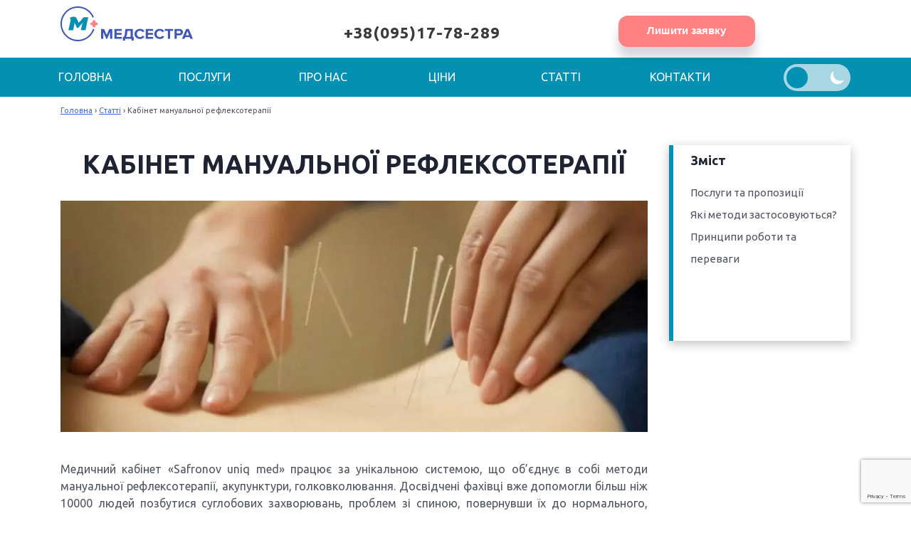

--- FILE ---
content_type: text/html; charset=UTF-8
request_url: https://medservis.pl.ua/kabinet-manualnoj-refleksoterapii/
body_size: 18316
content:
<!doctype html>
<html lang="uk">
<head>
	<!-- Global site tag (gtag.js) - Google Analytics -->
	<script async src="https://www.googletagmanager.com/gtag/js?id=UA-144911410-2"></script>
	<script>
	  window.dataLayer = window.dataLayer || [];
	  function gtag(){dataLayer.push(arguments);}
	  gtag('js', new Date());

	  gtag('config', 'UA-144911410-2');
	</script>

	<!-- Yandex.Metrika counter -->
<!-- <script type="text/javascript" >
   (function(m,e,t,r,i,k,a){m[i]=m[i]||function(){(m[i].a=m[i].a||[]).push(arguments)};
   m[i].l=1*new Date();k=e.createElement(t),a=e.getElementsByTagName(t)[0],k.async=1,k.src=r,a.parentNode.insertBefore(k,a)})
   (window, document, "script", "https://mc.yandex.ru/metrika/tag.js", "ym");
   ym(84978910, "init", {
        clickmap:true,
        trackLinks:true,
        accurateTrackBounce:true,
        webvisor:true
   });
</script>
<noscript><div><img src="https://mc.yandex.ru/watch/84978910" style="position:absolute; left:-9999px;" alt="" /></div></noscript> -->
<!-- /Yandex.Metrika counter -->

	<meta charset="UTF-8">
	<meta name="viewport" content="width=device-width, initial-scale=1">
	<link rel="profile" href="https://gmpg.org/xfn/11">

	<meta name='robots' content='index, follow, max-image-preview:large, max-snippet:-1, max-video-preview:-1' />
<link rel="alternate" hreflang="uk" href="https://medservis.pl.ua/kabinet-manualnoj-refleksoterapii/" />
<link rel="alternate" hreflang="ru" href="https://medservis.pl.ua/ru/kabinet-manualnoj-refleksoterapii/" />
<link rel="alternate" hreflang="x-default" href="https://medservis.pl.ua/kabinet-manualnoj-refleksoterapii/" />

	<!-- This site is optimized with the Yoast SEO plugin v26.6 - https://yoast.com/wordpress/plugins/seo/ -->
	<title>Кабінет мануальної рефлексотерапії - Медсестра на дом</title>
	<meta name="description" content="Медичний кабінет «Safronov uniq med» працює за унікальною системою, що об&#039;єднує в собі методи мануальної рефлексотерапії, акупунктури, голковколювання. Досвідчені фахівці вже допомогли більш ніж 10000 людей позбутися суглобових захворювань, проблем зі спиною, повернувши їх до нормального, повноцінного життя" />
	<link rel="canonical" href="https://medservis.pl.ua/kabinet-manualnoj-refleksoterapii/" />
	<meta property="og:locale" content="uk_UA" />
	<meta property="og:type" content="article" />
	<meta property="og:title" content="Кабінет мануальної рефлексотерапії - Медсестра на дом" />
	<meta property="og:description" content="Медичний кабінет «Safronov uniq med» працює за унікальною системою, що об&#039;єднує в собі методи мануальної рефлексотерапії, акупунктури, голковколювання. Досвідчені фахівці вже допомогли більш ніж 10000 людей позбутися суглобових захворювань, проблем зі спиною, повернувши їх до нормального, повноцінного життя" />
	<meta property="og:url" content="https://medservis.pl.ua/kabinet-manualnoj-refleksoterapii/" />
	<meta property="og:site_name" content="Медсестра на дом" />
	<meta property="article:published_time" content="2019-12-26T13:32:32+00:00" />
	<meta property="article:modified_time" content="2024-05-16T11:02:25+00:00" />
	<meta property="og:image" content="https://medservis.pl.ua/wp-content/uploads/2019/12/aeed346622760563b4205fbdcf039d37.jpg" />
	<meta property="og:image:width" content="970" />
	<meta property="og:image:height" content="382" />
	<meta property="og:image:type" content="image/jpeg" />
	<meta name="author" content="Коллектив сайта" />
	<meta name="twitter:card" content="summary_large_image" />
	<meta name="twitter:label1" content="Написано" />
	<meta name="twitter:data1" content="Коллектив сайта" />
	<meta name="twitter:label2" content="Прибл. час читання" />
	<meta name="twitter:data2" content="3 хвилини" />
	<script type="application/ld+json" class="yoast-schema-graph">{"@context":"https://schema.org","@graph":[{"@type":"WebPage","@id":"https://medservis.pl.ua/kabinet-manualnoj-refleksoterapii/","url":"https://medservis.pl.ua/kabinet-manualnoj-refleksoterapii/","name":"Кабінет мануальної рефлексотерапії - Медсестра на дом","isPartOf":{"@id":"https://medservis.pl.ua/#website"},"primaryImageOfPage":{"@id":"https://medservis.pl.ua/kabinet-manualnoj-refleksoterapii/#primaryimage"},"image":{"@id":"https://medservis.pl.ua/kabinet-manualnoj-refleksoterapii/#primaryimage"},"thumbnailUrl":"https://medservis.pl.ua/wp-content/uploads/2019/12/aeed346622760563b4205fbdcf039d37.jpg","datePublished":"2019-12-26T13:32:32+00:00","dateModified":"2024-05-16T11:02:25+00:00","author":{"@id":"https://medservis.pl.ua/#/schema/person/1bb39e928a1112e356df174217fae699"},"description":"Медичний кабінет «Safronov uniq med» працює за унікальною системою, що об'єднує в собі методи мануальної рефлексотерапії, акупунктури, голковколювання. Досвідчені фахівці вже допомогли більш ніж 10000 людей позбутися суглобових захворювань, проблем зі спиною, повернувши їх до нормального, повноцінного життя","breadcrumb":{"@id":"https://medservis.pl.ua/kabinet-manualnoj-refleksoterapii/#breadcrumb"},"inLanguage":"uk","potentialAction":[{"@type":"ReadAction","target":["https://medservis.pl.ua/kabinet-manualnoj-refleksoterapii/"]}]},{"@type":"ImageObject","inLanguage":"uk","@id":"https://medservis.pl.ua/kabinet-manualnoj-refleksoterapii/#primaryimage","url":"https://medservis.pl.ua/wp-content/uploads/2019/12/aeed346622760563b4205fbdcf039d37.jpg","contentUrl":"https://medservis.pl.ua/wp-content/uploads/2019/12/aeed346622760563b4205fbdcf039d37.jpg","width":970,"height":382,"caption":"Кабінет мануальної рефлексотерапії"},{"@type":"BreadcrumbList","@id":"https://medservis.pl.ua/kabinet-manualnoj-refleksoterapii/#breadcrumb","itemListElement":[{"@type":"ListItem","position":1,"name":"Головна","item":"https://medservis.pl.ua/"},{"@type":"ListItem","position":2,"name":"Кабінет мануальної рефлексотерапії"}]},{"@type":"WebSite","@id":"https://medservis.pl.ua/#website","url":"https://medservis.pl.ua/","name":"Медсестра на дом","description":"медсестра","alternateName":"Виклик медичної сестри","potentialAction":[{"@type":"SearchAction","target":{"@type":"EntryPoint","urlTemplate":"https://medservis.pl.ua/?s={search_term_string}"},"query-input":{"@type":"PropertyValueSpecification","valueRequired":true,"valueName":"search_term_string"}}],"inLanguage":"uk"},{"@type":"Person","@id":"https://medservis.pl.ua/#/schema/person/1bb39e928a1112e356df174217fae699","name":"Коллектив сайта","image":{"@type":"ImageObject","inLanguage":"uk","@id":"https://medservis.pl.ua/#/schema/person/image/","url":"https://secure.gravatar.com/avatar/2961c15c6824580d2e627b7f02256004278325c2513d4ee2c576629504778cbb?s=96&d=mm&r=g","contentUrl":"https://secure.gravatar.com/avatar/2961c15c6824580d2e627b7f02256004278325c2513d4ee2c576629504778cbb?s=96&d=mm&r=g","caption":"Коллектив сайта"},"url":"https://medservis.pl.ua/author/admin/"}]}</script>
	<!-- / Yoast SEO plugin. -->


<link rel='dns-prefetch' href='//fonts.googleapis.com' />
<link rel="alternate" title="oEmbed (JSON)" type="application/json+oembed" href="https://medservis.pl.ua/wp-json/oembed/1.0/embed?url=https%3A%2F%2Fmedservis.pl.ua%2Fkabinet-manualnoj-refleksoterapii%2F" />
<link rel="alternate" title="oEmbed (XML)" type="text/xml+oembed" href="https://medservis.pl.ua/wp-json/oembed/1.0/embed?url=https%3A%2F%2Fmedservis.pl.ua%2Fkabinet-manualnoj-refleksoterapii%2F&#038;format=xml" />
<style id='wp-img-auto-sizes-contain-inline-css' type='text/css'>
img:is([sizes=auto i],[sizes^="auto," i]){contain-intrinsic-size:3000px 1500px}
/*# sourceURL=wp-img-auto-sizes-contain-inline-css */
</style>
<style id='wp-emoji-styles-inline-css' type='text/css'>

	img.wp-smiley, img.emoji {
		display: inline !important;
		border: none !important;
		box-shadow: none !important;
		height: 1em !important;
		width: 1em !important;
		margin: 0 0.07em !important;
		vertical-align: -0.1em !important;
		background: none !important;
		padding: 0 !important;
	}
/*# sourceURL=wp-emoji-styles-inline-css */
</style>
<link rel='stylesheet' id='wp-block-library-css' href='https://medservis.pl.ua/wp-includes/css/dist/block-library/style.min.css?ver=6.9' type='text/css' media='all' />
<style id='global-styles-inline-css' type='text/css'>
:root{--wp--preset--aspect-ratio--square: 1;--wp--preset--aspect-ratio--4-3: 4/3;--wp--preset--aspect-ratio--3-4: 3/4;--wp--preset--aspect-ratio--3-2: 3/2;--wp--preset--aspect-ratio--2-3: 2/3;--wp--preset--aspect-ratio--16-9: 16/9;--wp--preset--aspect-ratio--9-16: 9/16;--wp--preset--color--black: #000000;--wp--preset--color--cyan-bluish-gray: #abb8c3;--wp--preset--color--white: #ffffff;--wp--preset--color--pale-pink: #f78da7;--wp--preset--color--vivid-red: #cf2e2e;--wp--preset--color--luminous-vivid-orange: #ff6900;--wp--preset--color--luminous-vivid-amber: #fcb900;--wp--preset--color--light-green-cyan: #7bdcb5;--wp--preset--color--vivid-green-cyan: #00d084;--wp--preset--color--pale-cyan-blue: #8ed1fc;--wp--preset--color--vivid-cyan-blue: #0693e3;--wp--preset--color--vivid-purple: #9b51e0;--wp--preset--gradient--vivid-cyan-blue-to-vivid-purple: linear-gradient(135deg,rgb(6,147,227) 0%,rgb(155,81,224) 100%);--wp--preset--gradient--light-green-cyan-to-vivid-green-cyan: linear-gradient(135deg,rgb(122,220,180) 0%,rgb(0,208,130) 100%);--wp--preset--gradient--luminous-vivid-amber-to-luminous-vivid-orange: linear-gradient(135deg,rgb(252,185,0) 0%,rgb(255,105,0) 100%);--wp--preset--gradient--luminous-vivid-orange-to-vivid-red: linear-gradient(135deg,rgb(255,105,0) 0%,rgb(207,46,46) 100%);--wp--preset--gradient--very-light-gray-to-cyan-bluish-gray: linear-gradient(135deg,rgb(238,238,238) 0%,rgb(169,184,195) 100%);--wp--preset--gradient--cool-to-warm-spectrum: linear-gradient(135deg,rgb(74,234,220) 0%,rgb(151,120,209) 20%,rgb(207,42,186) 40%,rgb(238,44,130) 60%,rgb(251,105,98) 80%,rgb(254,248,76) 100%);--wp--preset--gradient--blush-light-purple: linear-gradient(135deg,rgb(255,206,236) 0%,rgb(152,150,240) 100%);--wp--preset--gradient--blush-bordeaux: linear-gradient(135deg,rgb(254,205,165) 0%,rgb(254,45,45) 50%,rgb(107,0,62) 100%);--wp--preset--gradient--luminous-dusk: linear-gradient(135deg,rgb(255,203,112) 0%,rgb(199,81,192) 50%,rgb(65,88,208) 100%);--wp--preset--gradient--pale-ocean: linear-gradient(135deg,rgb(255,245,203) 0%,rgb(182,227,212) 50%,rgb(51,167,181) 100%);--wp--preset--gradient--electric-grass: linear-gradient(135deg,rgb(202,248,128) 0%,rgb(113,206,126) 100%);--wp--preset--gradient--midnight: linear-gradient(135deg,rgb(2,3,129) 0%,rgb(40,116,252) 100%);--wp--preset--font-size--small: 13px;--wp--preset--font-size--medium: 20px;--wp--preset--font-size--large: 36px;--wp--preset--font-size--x-large: 42px;--wp--preset--spacing--20: 0.44rem;--wp--preset--spacing--30: 0.67rem;--wp--preset--spacing--40: 1rem;--wp--preset--spacing--50: 1.5rem;--wp--preset--spacing--60: 2.25rem;--wp--preset--spacing--70: 3.38rem;--wp--preset--spacing--80: 5.06rem;--wp--preset--shadow--natural: 6px 6px 9px rgba(0, 0, 0, 0.2);--wp--preset--shadow--deep: 12px 12px 50px rgba(0, 0, 0, 0.4);--wp--preset--shadow--sharp: 6px 6px 0px rgba(0, 0, 0, 0.2);--wp--preset--shadow--outlined: 6px 6px 0px -3px rgb(255, 255, 255), 6px 6px rgb(0, 0, 0);--wp--preset--shadow--crisp: 6px 6px 0px rgb(0, 0, 0);}:where(.is-layout-flex){gap: 0.5em;}:where(.is-layout-grid){gap: 0.5em;}body .is-layout-flex{display: flex;}.is-layout-flex{flex-wrap: wrap;align-items: center;}.is-layout-flex > :is(*, div){margin: 0;}body .is-layout-grid{display: grid;}.is-layout-grid > :is(*, div){margin: 0;}:where(.wp-block-columns.is-layout-flex){gap: 2em;}:where(.wp-block-columns.is-layout-grid){gap: 2em;}:where(.wp-block-post-template.is-layout-flex){gap: 1.25em;}:where(.wp-block-post-template.is-layout-grid){gap: 1.25em;}.has-black-color{color: var(--wp--preset--color--black) !important;}.has-cyan-bluish-gray-color{color: var(--wp--preset--color--cyan-bluish-gray) !important;}.has-white-color{color: var(--wp--preset--color--white) !important;}.has-pale-pink-color{color: var(--wp--preset--color--pale-pink) !important;}.has-vivid-red-color{color: var(--wp--preset--color--vivid-red) !important;}.has-luminous-vivid-orange-color{color: var(--wp--preset--color--luminous-vivid-orange) !important;}.has-luminous-vivid-amber-color{color: var(--wp--preset--color--luminous-vivid-amber) !important;}.has-light-green-cyan-color{color: var(--wp--preset--color--light-green-cyan) !important;}.has-vivid-green-cyan-color{color: var(--wp--preset--color--vivid-green-cyan) !important;}.has-pale-cyan-blue-color{color: var(--wp--preset--color--pale-cyan-blue) !important;}.has-vivid-cyan-blue-color{color: var(--wp--preset--color--vivid-cyan-blue) !important;}.has-vivid-purple-color{color: var(--wp--preset--color--vivid-purple) !important;}.has-black-background-color{background-color: var(--wp--preset--color--black) !important;}.has-cyan-bluish-gray-background-color{background-color: var(--wp--preset--color--cyan-bluish-gray) !important;}.has-white-background-color{background-color: var(--wp--preset--color--white) !important;}.has-pale-pink-background-color{background-color: var(--wp--preset--color--pale-pink) !important;}.has-vivid-red-background-color{background-color: var(--wp--preset--color--vivid-red) !important;}.has-luminous-vivid-orange-background-color{background-color: var(--wp--preset--color--luminous-vivid-orange) !important;}.has-luminous-vivid-amber-background-color{background-color: var(--wp--preset--color--luminous-vivid-amber) !important;}.has-light-green-cyan-background-color{background-color: var(--wp--preset--color--light-green-cyan) !important;}.has-vivid-green-cyan-background-color{background-color: var(--wp--preset--color--vivid-green-cyan) !important;}.has-pale-cyan-blue-background-color{background-color: var(--wp--preset--color--pale-cyan-blue) !important;}.has-vivid-cyan-blue-background-color{background-color: var(--wp--preset--color--vivid-cyan-blue) !important;}.has-vivid-purple-background-color{background-color: var(--wp--preset--color--vivid-purple) !important;}.has-black-border-color{border-color: var(--wp--preset--color--black) !important;}.has-cyan-bluish-gray-border-color{border-color: var(--wp--preset--color--cyan-bluish-gray) !important;}.has-white-border-color{border-color: var(--wp--preset--color--white) !important;}.has-pale-pink-border-color{border-color: var(--wp--preset--color--pale-pink) !important;}.has-vivid-red-border-color{border-color: var(--wp--preset--color--vivid-red) !important;}.has-luminous-vivid-orange-border-color{border-color: var(--wp--preset--color--luminous-vivid-orange) !important;}.has-luminous-vivid-amber-border-color{border-color: var(--wp--preset--color--luminous-vivid-amber) !important;}.has-light-green-cyan-border-color{border-color: var(--wp--preset--color--light-green-cyan) !important;}.has-vivid-green-cyan-border-color{border-color: var(--wp--preset--color--vivid-green-cyan) !important;}.has-pale-cyan-blue-border-color{border-color: var(--wp--preset--color--pale-cyan-blue) !important;}.has-vivid-cyan-blue-border-color{border-color: var(--wp--preset--color--vivid-cyan-blue) !important;}.has-vivid-purple-border-color{border-color: var(--wp--preset--color--vivid-purple) !important;}.has-vivid-cyan-blue-to-vivid-purple-gradient-background{background: var(--wp--preset--gradient--vivid-cyan-blue-to-vivid-purple) !important;}.has-light-green-cyan-to-vivid-green-cyan-gradient-background{background: var(--wp--preset--gradient--light-green-cyan-to-vivid-green-cyan) !important;}.has-luminous-vivid-amber-to-luminous-vivid-orange-gradient-background{background: var(--wp--preset--gradient--luminous-vivid-amber-to-luminous-vivid-orange) !important;}.has-luminous-vivid-orange-to-vivid-red-gradient-background{background: var(--wp--preset--gradient--luminous-vivid-orange-to-vivid-red) !important;}.has-very-light-gray-to-cyan-bluish-gray-gradient-background{background: var(--wp--preset--gradient--very-light-gray-to-cyan-bluish-gray) !important;}.has-cool-to-warm-spectrum-gradient-background{background: var(--wp--preset--gradient--cool-to-warm-spectrum) !important;}.has-blush-light-purple-gradient-background{background: var(--wp--preset--gradient--blush-light-purple) !important;}.has-blush-bordeaux-gradient-background{background: var(--wp--preset--gradient--blush-bordeaux) !important;}.has-luminous-dusk-gradient-background{background: var(--wp--preset--gradient--luminous-dusk) !important;}.has-pale-ocean-gradient-background{background: var(--wp--preset--gradient--pale-ocean) !important;}.has-electric-grass-gradient-background{background: var(--wp--preset--gradient--electric-grass) !important;}.has-midnight-gradient-background{background: var(--wp--preset--gradient--midnight) !important;}.has-small-font-size{font-size: var(--wp--preset--font-size--small) !important;}.has-medium-font-size{font-size: var(--wp--preset--font-size--medium) !important;}.has-large-font-size{font-size: var(--wp--preset--font-size--large) !important;}.has-x-large-font-size{font-size: var(--wp--preset--font-size--x-large) !important;}
/*# sourceURL=global-styles-inline-css */
</style>

<style id='classic-theme-styles-inline-css' type='text/css'>
/*! This file is auto-generated */
.wp-block-button__link{color:#fff;background-color:#32373c;border-radius:9999px;box-shadow:none;text-decoration:none;padding:calc(.667em + 2px) calc(1.333em + 2px);font-size:1.125em}.wp-block-file__button{background:#32373c;color:#fff;text-decoration:none}
/*# sourceURL=/wp-includes/css/classic-themes.min.css */
</style>
<link rel='stylesheet' id='contact-form-7-css' href='https://medservis.pl.ua/wp-content/plugins/contact-form-7/includes/css/styles.css?ver=6.1.4' type='text/css' media='all' />
<link rel='stylesheet' id='fancybox-for-wp-css' href='https://medservis.pl.ua/wp-content/plugins/fancybox-for-wordpress/assets/css/fancybox.css?ver=1.3.4' type='text/css' media='all' />
<link rel='stylesheet' id='kk-star-ratings-css' href='https://medservis.pl.ua/wp-content/plugins/kk-star-ratings/src/core/public/css/kk-star-ratings.min.css?ver=5.4.10.3' type='text/css' media='all' />
<link rel='stylesheet' id='mds-style-css' href='https://medservis.pl.ua/wp-content/themes/mds/style.css?ver=6.9' type='text/css' media='all' />
<link rel='stylesheet' id='custom-google-fonts-css' href='https://fonts.googleapis.com/css?family=Ubuntu%3A300%2C400%2C500%2C700&#038;display=swap&#038;ver=6.9' type='text/css' media='all' />
<script type="text/javascript" src="https://medservis.pl.ua/wp-includes/js/jquery/jquery.min.js?ver=3.7.1" id="jquery-core-js"></script>
<script type="text/javascript" id="wpml-cookie-js-extra">
/* <![CDATA[ */
var wpml_cookies = {"wp-wpml_current_language":{"value":"uk","expires":1,"path":"/"}};
var wpml_cookies = {"wp-wpml_current_language":{"value":"uk","expires":1,"path":"/"}};
//# sourceURL=wpml-cookie-js-extra
/* ]]> */
</script>
<script type="text/javascript" src="https://medservis.pl.ua/wp-content/plugins/sitepress-multilingual-cms/res/js/cookies/language-cookie.js?ver=4.5.4" id="wpml-cookie-js"></script>
<script type="text/javascript" src="https://medservis.pl.ua/wp-content/plugins/fancybox-for-wordpress/assets/js/purify.min.js?ver=1.3.4" id="purify-js"></script>
<script type="text/javascript" src="https://medservis.pl.ua/wp-content/plugins/fancybox-for-wordpress/assets/js/jquery.fancybox.js?ver=1.3.4" id="fancybox-for-wp-js"></script>
<link rel="https://api.w.org/" href="https://medservis.pl.ua/wp-json/" /><link rel="alternate" title="JSON" type="application/json" href="https://medservis.pl.ua/wp-json/wp/v2/posts/884" /><link rel="EditURI" type="application/rsd+xml" title="RSD" href="https://medservis.pl.ua/xmlrpc.php?rsd" />
<meta name="generator" content="WordPress 6.9" />
<link rel='shortlink' href='https://medservis.pl.ua/?p=884' />
<meta name="generator" content="WPML ver:4.5.4 stt:45,54;" />

<!-- Fancybox for WordPress v3.3.7 -->
<style type="text/css">
	.fancybox-slide--image .fancybox-content{background-color: #FFFFFF}div.fancybox-caption{display:none !important;}
	
	img.fancybox-image{border-width:10px;border-color:#FFFFFF;border-style:solid;}
	div.fancybox-bg{background-color:rgba(102,102,102,0.3);opacity:1 !important;}div.fancybox-content{border-color:#FFFFFF}
	div#fancybox-title{background-color:#FFFFFF}
	div.fancybox-content{background-color:#FFFFFF}
	div#fancybox-title-inside{color:#333333}
	
	
	
	div.fancybox-caption p.caption-title{display:inline-block}
	div.fancybox-caption p.caption-title{font-size:14px}
	div.fancybox-caption p.caption-title{color:#333333}
	div.fancybox-caption {color:#333333}div.fancybox-caption p.caption-title {background:#fff; width:auto;padding:10px 30px;}div.fancybox-content p.caption-title{color:#333333;margin: 0;padding: 5px 0;}
</style><script type="text/javascript">
	jQuery(function () {

		var mobileOnly = false;
		
		if (mobileOnly) {
			return;
		}

		jQuery.fn.getTitle = function () { // Copy the title of every IMG tag and add it to its parent A so that fancybox can show titles
			var arr = jQuery("a[data-fancybox]");jQuery.each(arr, function() {var title = jQuery(this).children("img").attr("title") || '';var figCaptionHtml = jQuery(this).next("figcaption").html() || '';var processedCaption = figCaptionHtml;if (figCaptionHtml.length && typeof DOMPurify === 'function') {processedCaption = DOMPurify.sanitize(figCaptionHtml, {USE_PROFILES: {html: true}});} else if (figCaptionHtml.length) {processedCaption = jQuery("<div>").text(figCaptionHtml).html();}var newTitle = title;if (processedCaption.length) {newTitle = title.length ? title + " " + processedCaption : processedCaption;}if (newTitle.length) {jQuery(this).attr("title", newTitle);}});		}

		// Supported file extensions

				var thumbnails = jQuery("a:has(img)").not(".nolightbox").not('.envira-gallery-link').not('.ngg-simplelightbox').filter(function () {
			return /\.(jpe?g|png|gif|mp4|webp|bmp|pdf)(\?[^/]*)*$/i.test(jQuery(this).attr('href'))
		});
		

		// Add data-type iframe for links that are not images or videos.
		var iframeLinks = jQuery('.fancyboxforwp').filter(function () {
			return !/\.(jpe?g|png|gif|mp4|webp|bmp|pdf)(\?[^/]*)*$/i.test(jQuery(this).attr('href'))
		}).filter(function () {
			return !/vimeo|youtube/i.test(jQuery(this).attr('href'))
		});
		iframeLinks.attr({"data-type": "iframe"}).getTitle();

				// Gallery All
		thumbnails.addClass("fancyboxforwp").attr("data-fancybox", "gallery").getTitle();
		iframeLinks.attr({"data-fancybox": "gallery"}).getTitle();

		// Gallery type NONE
		
		// Call fancybox and apply it on any link with a rel atribute that starts with "fancybox", with the options set on the admin panel
		jQuery("a.fancyboxforwp").fancyboxforwp({
			loop: false,
			smallBtn: false,
			zoomOpacity: "auto",
			animationEffect: "fade",
			animationDuration: 500,
			transitionEffect: "fade",
			transitionDuration: "300",
			overlayShow: true,
			overlayOpacity: "0.3",
			titleShow: true,
			titlePosition: "inside",
			keyboard: true,
			showCloseButton: false,
			arrows: true,
			clickContent:false,
			clickSlide: "close",
			mobile: {
				clickContent: function (current, event) {
					return current.type === "image" ? "toggleControls" : false;
				},
				clickSlide: function (current, event) {
					return current.type === "image" ? "close" : "close";
				},
			},
			wheel: false,
			toolbar: true,
			preventCaptionOverlap: true,
			onInit: function() { },			onDeactivate
	: function() { },		beforeClose: function() { },			afterShow: function(instance) { jQuery( ".fancybox-image" ).on("click", function( ){ ( instance.isScaledDown() ) ? instance.scaleToActual() : instance.scaleToFit() }) },				afterClose: function() { },					caption : function( instance, item ) {var title = "";if("undefined" != typeof jQuery(this).context ){var title = jQuery(this).context.title;} else { var title = ("undefined" != typeof jQuery(this).attr("title")) ? jQuery(this).attr("title") : false;}var caption = jQuery(this).data('caption') || '';if ( item.type === 'image' && title.length ) {caption = (caption.length ? caption + '<br />' : '') + '<p class="caption-title">'+jQuery("<div>").text(title).html()+'</p>' ;}if (typeof DOMPurify === "function" && caption.length) { return DOMPurify.sanitize(caption, {USE_PROFILES: {html: true}}); } else { return jQuery("<div>").text(caption).html(); }},
		afterLoad : function( instance, current ) {var captionContent = current.opts.caption || '';var sanitizedCaptionString = '';if (typeof DOMPurify === 'function' && captionContent.length) {sanitizedCaptionString = DOMPurify.sanitize(captionContent, {USE_PROFILES: {html: true}});} else if (captionContent.length) { sanitizedCaptionString = jQuery("<div>").text(captionContent).html();}if (sanitizedCaptionString.length) { current.$content.append(jQuery('<div class=\"fancybox-custom-caption inside-caption\" style=\" position: absolute;left:0;right:0;color:#000;margin:0 auto;bottom:0;text-align:center;background-color:#FFFFFF \"></div>').html(sanitizedCaptionString)); }},
			})
		;

			})
</script>
<!-- END Fancybox for WordPress -->
<script type="application/ld+json">{
    "@context": "https://schema.org/",
    "@type": "CreativeWorkSeries",
    "name": "Кабінет мануальної рефлексотерапії",
    "aggregateRating": {
        "@type": "AggregateRating",
        "ratingValue": "5",
        "bestRating": "5",
        "ratingCount": "1"
    }
}</script><link rel="pingback" href="https://medservis.pl.ua/xmlrpc.php"><style type="text/css">.recentcomments a{display:inline !important;padding:0 !important;margin:0 !important;}</style><link rel="icon" href="https://medservis.pl.ua/wp-content/uploads/2019/08/favicon.ico" sizes="32x32" />
<link rel="icon" href="https://medservis.pl.ua/wp-content/uploads/2019/08/favicon.ico" sizes="192x192" />
<link rel="apple-touch-icon" href="https://medservis.pl.ua/wp-content/uploads/2019/08/favicon.ico" />
<meta name="msapplication-TileImage" content="https://medservis.pl.ua/wp-content/uploads/2019/08/favicon.ico" />
	
	<script type='application/ld+json'>
        {
            "@context":"http:\/\/schema.org",
            "@type":"WebSite",
            "url":"https://medservis.pl.ua",
            "name":"Медсестра на дом",
            "potentialAction":{
                "@type":"SearchAction",
                "target":"https://medservis.pl.ua?s={search_term_string}",
                "query-input":"required name=search_term_string"
            }
        }
    </script>
</head>



<body class="wp-singular post-template-default single single-post postid-884 single-format-standard wp-custom-logo wp-theme-mds day">
	<span class="to-top"></span>
	<div id="page" class="site">
		<a class="skip-link screen-reader-text" href="#content">Skip to content</a>

		<header id="masthead" class="site-header">
			<div class="site-header__top">
				<div class="container">
					<div class="row justify-content-between">
						<div class="col-md-3">
							<div class="site-header__branding">
								<a href="https://medservis.pl.ua/" class="custom-logo-link" rel="home"><img width="186" height="49" src="https://medservis.pl.ua/wp-content/uploads/2019/08/logo.png" class="custom-logo" alt="Медсестра на дом" decoding="async" title="" /></a>							</div>
						</div>
						<div class="col-12 col-md-4 d-flex align-items-end">
							<div class="site-header__phone">
								<a href="tel:+38(095)17-78-289">+38(095)17-78-289</a>
								<!-- <a href="tel:Лишити заявку">Лишити заявку</a> -->
							</div>
						</div>
						<div class="col-12 col-6 col-md-3 d-flex align-items-end">
							<div class="site-header__callback">
								<button type="button" class="callback-btn" id="callbackBtn">Лишити заявку</button>
							</div>
						</div>
						<div class="col-4 col-md-2 d-none d-md-flex align-items-end justify-content-end">
							<div class="language-switcher">
															</div>
						</div>
					</div>
				</div>
			</div>
			<div class="site-header__bottom">
				<div class="container">
					<div class="row">
						<div class="col-6 d-md-none">
							<div class="mob-menu-button">
								<div class="mob-menu-icon">
									<span></span>
									<span></span>
									<span></span>
								</div>
							</div>
						</div>
						<div class="col-md-10 order-last order-md-first">
							<nav id="site-navigation" class="main-navigation">
								<ul id="primary-menu" class="menu"><li id="menu-item-39" class="menu-item menu-item-type-post_type menu-item-object-page menu-item-home menu-item-39"><a href="https://medservis.pl.ua/">Головна</a></li>
<li id="menu-item-44" class="menu-item menu-item-type-post_type menu-item-object-page menu-item-44"><a href="https://medservis.pl.ua/uslugi/">Послуги</a></li>
<li id="menu-item-42" class="menu-item menu-item-type-post_type menu-item-object-page menu-item-42"><a href="https://medservis.pl.ua/o-nas/">Про нас</a></li>
<li id="menu-item-45" class="menu-item menu-item-type-post_type menu-item-object-page menu-item-45"><a href="https://medservis.pl.ua/price/">Ціни</a></li>
<li id="menu-item-516" class="menu-item menu-item-type-taxonomy menu-item-object-category current-post-ancestor current-menu-parent current-post-parent menu-item-has-children menu-item-516"><a href="https://medservis.pl.ua/stati/">Статті</a>
<ul class="sub-menu">
	<li id="menu-item-1046" class="menu-item menu-item-type-taxonomy menu-item-object-category menu-item-1046"><a href="https://medservis.pl.ua/stati/pervaya-pomoshch/">Перша допомога</a></li>
	<li id="menu-item-1047" class="menu-item menu-item-type-taxonomy menu-item-object-category menu-item-1047"><a href="https://medservis.pl.ua/stati/sercze/">Серце</a></li>
	<li id="menu-item-1057" class="menu-item menu-item-type-taxonomy menu-item-object-category menu-item-1057"><a href="https://medservis.pl.ua/stati/ateroskleroz/">Атеросклероз</a></li>
	<li id="menu-item-1061" class="menu-item menu-item-type-taxonomy menu-item-object-category menu-item-1061"><a href="https://medservis.pl.ua/stati/holesterin/">Холестерин</a></li>
</ul>
</li>
<li id="menu-item-40" class="menu-item menu-item-type-post_type menu-item-object-page menu-item-40"><a href="https://medservis.pl.ua/kontakty/">Контакти</a></li>
</ul>							</nav><!-- #site-navigation -->
							
						</div>
						<div class="col-6 col-md-2 d-none d-md-flex">
							<div class="theme-switcher">
								<div class="theme-switcher__btn ">
									<img src="https://medservis.pl.ua/wp-content/themes/mds/assets/images/sun.png" alt="">
									<img src="https://medservis.pl.ua/wp-content/themes/mds/assets/images/moon.png" alt="">
									<span></span>
								</div>
							</div>
						</div>
						<div class="col-6 col-md-2 d-flex d-md-none align-items-center justify-content-end">
							<div class="language-switcher">
															</div>
						</div>
					</div>
				</div>
			</div>

		</header><!-- #masthead -->

		<div id="content" class="site-content">

	<div id="primary" class="content-area">
		<main id="main" class="site-main">
			
			<div class="container">
				<div class="row">
					<div class="col-12 order-first">
						<div class="breadcrumbs" itemscope itemtype="http://schema.org/BreadcrumbList"><span itemprop="itemListElement" itemscope itemtype="http://schema.org/ListItem"><a class="breadcrumbs__link" href="https://medservis.pl.ua/" itemprop="item"><span itemprop="name">Головна</span></a><meta itemprop="position" content="1" /></span><span class="breadcrumbs__separator"> › </span><span itemprop="itemListElement" itemscope itemtype="http://schema.org/ListItem"><a class="breadcrumbs__link" href="https://medservis.pl.ua/stati/" itemprop="item"><span itemprop="name">Статті</span></a><meta itemprop="position" content="2" /></span><span class="breadcrumbs__separator"> › </span><span class="breadcrumbs__current">Кабінет мануальної рефлексотерапії</span></div><!-- .breadcrumbs -->					</div>

						
					<div class="order-last order-lg-2 col-lg-9">

						
					
<article id="post-884" class="post-884 post type-post status-publish format-standard has-post-thumbnail hentry category-stati">
	<header class="entry-header">
		<h1 class="article-title">Кабінет мануальної рефлексотерапії</h1>
			</header><!-- .entry-header -->

	
			<div class="post-thumbnail">
				<img width="970" height="382" src="https://medservis.pl.ua/wp-content/uploads/2019/12/aeed346622760563b4205fbdcf039d37.jpg" class="attachment-post-thumbnail size-post-thumbnail wp-post-image" alt="Кабінет мануальної рефлексотерапії" decoding="async" fetchpriority="high" srcset="https://medservis.pl.ua/wp-content/uploads/2019/12/aeed346622760563b4205fbdcf039d37.jpg 970w, https://medservis.pl.ua/wp-content/uploads/2019/12/aeed346622760563b4205fbdcf039d37-300x118.jpg 300w, https://medservis.pl.ua/wp-content/uploads/2019/12/aeed346622760563b4205fbdcf039d37-768x302.jpg 768w" sizes="(max-width: 970px) 100vw, 970px" title="Кабінет мануальної рефлексотерапії" />			</div><!-- .post-thumbnail -->

		
	<div class="entry-content">
		<p style="text-align: justify;">Медичний кабінет «Safronov uniq med» працює за унікальною системою, що об&#8217;єднує в собі методи мануальної рефлексотерапії, акупунктури, голковколювання. Досвідчені фахівці вже допомогли більш ніж 10000 людей позбутися суглобових захворювань, проблем зі спиною, повернувши їх до нормального, повноцінного життя. Кожному, хто звернеться за допомогою в медкабінет гарантуються позитивний результат, поліпшення загального самопочуття і виключно індивідуальний підхід.<br />
<span id="more-884"></span></p>
<h2 style="text-align: justify;"><strong><a id="ar1"></a>Послуги та пропозиції</strong></h2>
<p style="text-align: justify;">Медичний кабінет мануальної рефлексотерапії спеціалізується на лікуванні хвороб опорно-рухової системи, проте методика має значно ширший спектр застосування. Допомога фахівців центру буде незамінна для людей, які мають такі проблеми зі здоров&#8217;ям:</p>
<ul style="text-align: justify;">
<li>артрит;</li>
<li>спондиліт;</li>
<li>артроз;</li>
<li>артеріальна гіпертензія;</li>
<li>протрузії та грижі хребетних дисків;</li>
<li>простатит;</li>
<li>мігрені;</li>
<li>п&#8217;яточна шпора;</li>
<li>люмбаго;</li>
<li>бронхіальна астма;</li>
<li>люмбоішиалгія;</li>
<li>спондильоз;</li>
<li>межхребцева невралгія.</li>
</ul>
<p style="text-align: justify;">Лікування хребта, корисно впливає на вегетативну нервову систему, покращує самопочуття в цілому, усуває причини цілого ряду захворювань, надає профілактичну дію, допомагає позбутися від безлічі хронічних патологій.</p>
	<div class="another-article" style="background-image: url(https://medservis.pl.ua/wp-content/uploads/2019/12/img_a-1.png);">
		<div class="another-article__title">
			Які зібрати аптечку?		</div>
		<div class="another-article__excerpt">
			Навіть незначні травми, ранки та легкі захворювання можуть зіпсувати похід, спровокувати серйозні ускладнення, якщо своєчасно не підготувати аптечку першої допомоги.&nbsp;...
		</div>
		<div class="another-article__link">
			<a href="https://medservis.pl.ua/aptechka-dlya-pohoda-kak-podgotovit/">читати</a>
		</div>
	</div>

<h2 style="text-align: justify;"><strong><a id="ar2"></a>Які методи застосовуються?</strong></h2>
<p style="text-align: justify;">У своїй роботі фахівці центру використовують інноваційні методики, що прекрасно себе зарекомендували:</p>
<ol>
<li style="text-align: justify;">Мануальну терапію &#8211; терапевтичний вплив на голову, спину, кінцівки, живіт пацієнта. Усуває тригерні зони та функціональні блоки. Відновлює роботу нервової системи, а, отже, і тих органів і систем, за які вона відповідає.</li>
<li style="text-align: justify;">Акупунктуру &#8211; введення спеціальних голок в акупунктурні точки, що нормалізують стан і функціонування нервової системи. Застосовується для лікування патологій опорно-рухового апарату, системних захворювань, що протікають у хронічній формі.</li>
<li style="text-align: justify;">Лікувальні блокади &#8211; допоміжний метод лікування, який об&#8217;єднує в собі елементи лазерорефлексотерапії, масажу, електроакупунктури.</li>
</ol>
<p style="text-align: justify;">Оптимальні методи лікування підбираються для кожного пацієнта виключно індивідуальним шляхом. Замість консультації вузькопрофільного фахівця, як це заведено в лікарнях, хворі проходять діагностику відразу за декількома напрямками.</p>
<p style="text-align: justify;">Саме комплексний підхід, що поєднує в собі кращі напрямки західної і східної медицини, дозволяє досягати незмінно позитивних результатів лікування навіть у найскладніших, занедбаних клінічних випадках.</p>
<h2 style="text-align: justify;"><strong><a id="ar3"></a>Принципи роботи та переваги</strong></h2>
<p style="text-align: justify;">Кабінет мануальної рефлексотерапії заснований Денисом Сафроновим &#8211; лікарем-неврологом, багато років пропрацювавши в приватних і державних медичних установах. На сьогоднішній день ця людина є одним із нечисленних фахівців-рефлексотерапевтів, які застосовують новітні методики лікування на практиці.</p>
<p style="text-align: justify;"><a href="https://safronov.com.ua/">Медкабінет «Safronov uniq med»</a> на фоні інших лікувальних установ виділяється:</p>
<ol>
<li>Роботою за унікальною авторською методикою мануальної рефлексотерапії з максимально високими показниками ефективності.</li>
<li>Високим рівнем кваліфікації фахівців.</li>
<li>Комфортною і затишною атмосферою, що сприяє розслабленню.</li>
<li>Проведенням профілактичних заходів і наданням консультацій у період загострення, після завершення лікування.</li>
<li>Доступними, демократичними цінами.</li>
<li>Високим рівнем обслуговування, привітним, доброзичливим персоналом.</li>
<li>Численними вдячними відгуками пацієнтів.Отримати більш детальну інформацію можна в телефонному режимі або ж на офіційному сайті центру.</li>
</ol>


<div class="kk-star-ratings kksr-auto kksr-align-left kksr-valign-bottom"
    data-payload='{&quot;align&quot;:&quot;left&quot;,&quot;id&quot;:&quot;884&quot;,&quot;slug&quot;:&quot;default&quot;,&quot;valign&quot;:&quot;bottom&quot;,&quot;ignore&quot;:&quot;&quot;,&quot;reference&quot;:&quot;auto&quot;,&quot;class&quot;:&quot;&quot;,&quot;count&quot;:&quot;1&quot;,&quot;legendonly&quot;:&quot;&quot;,&quot;readonly&quot;:&quot;&quot;,&quot;score&quot;:&quot;5&quot;,&quot;starsonly&quot;:&quot;&quot;,&quot;best&quot;:&quot;5&quot;,&quot;gap&quot;:&quot;4&quot;,&quot;greet&quot;:&quot;Rate this post&quot;,&quot;legend&quot;:&quot;5\/5 - (1 vote)&quot;,&quot;size&quot;:&quot;18&quot;,&quot;title&quot;:&quot;Кабінет мануальної рефлексотерапії&quot;,&quot;width&quot;:&quot;108&quot;,&quot;_legend&quot;:&quot;{score}\/{best} - ({count} {votes})&quot;,&quot;font_factor&quot;:&quot;1.25&quot;}'>
            
<div class="kksr-stars">
    
<div class="kksr-stars-inactive">
            <div class="kksr-star" data-star="1" style="padding-right: 4px">
            

<div class="kksr-icon" style="width: 18px; height: 18px;"></div>
        </div>
            <div class="kksr-star" data-star="2" style="padding-right: 4px">
            

<div class="kksr-icon" style="width: 18px; height: 18px;"></div>
        </div>
            <div class="kksr-star" data-star="3" style="padding-right: 4px">
            

<div class="kksr-icon" style="width: 18px; height: 18px;"></div>
        </div>
            <div class="kksr-star" data-star="4" style="padding-right: 4px">
            

<div class="kksr-icon" style="width: 18px; height: 18px;"></div>
        </div>
            <div class="kksr-star" data-star="5" style="padding-right: 4px">
            

<div class="kksr-icon" style="width: 18px; height: 18px;"></div>
        </div>
    </div>
    
<div class="kksr-stars-active" style="width: 108px;">
            <div class="kksr-star" style="padding-right: 4px">
            

<div class="kksr-icon" style="width: 18px; height: 18px;"></div>
        </div>
            <div class="kksr-star" style="padding-right: 4px">
            

<div class="kksr-icon" style="width: 18px; height: 18px;"></div>
        </div>
            <div class="kksr-star" style="padding-right: 4px">
            

<div class="kksr-icon" style="width: 18px; height: 18px;"></div>
        </div>
            <div class="kksr-star" style="padding-right: 4px">
            

<div class="kksr-icon" style="width: 18px; height: 18px;"></div>
        </div>
            <div class="kksr-star" style="padding-right: 4px">
            

<div class="kksr-icon" style="width: 18px; height: 18px;"></div>
        </div>
    </div>
</div>
                

<div class="kksr-legend" style="font-size: 14.4px;">
            5/5 - (1 vote)    </div>
    </div>
	</div><!-- .entry-content -->
	<div class="post__block-info">
		<div class="row">
			<div class="col-md-8 col-xl-9">
				<div id="author" class="post-author">
					<div class="post-author__avatar"><img width="150" height="150" src="https://medservis.pl.ua/wp-content/uploads/2019/11/ewrgbpgwdb_small-150x150.jpg" class="attachment-thumbnail size-thumbnail" alt="" decoding="async" title="" /></div>
					<div class="post-author__descr">
						<p>Коллектив сайта</p>
					</div>
				</div>
			</div>
			<div class="col-md-4 col-xl-3 align-items-center d-flex justify-content-end">
				<div class="post__date">
									</div>
			</div>
		</div>
	</div>
</article><!-- #post-884 -->
					
					</div><!-- .col-9/col-12 -->

						
							<div class="col-lg-3 d-none order-lg-3 d-lg-block">
								<aside class="contents-sidebar">
									<div class="contents-list__wrapper">
										<h6 class="contents-title">Зміст</h6>
										<ul class="contents-list">
																							<li><a href="#ar1">Послуги та пропозиції</a></li>
																							<li><a href="#ar2">Які методи застосовуються?</a></li>
																							<li><a href="#ar3">Принципи роботи та переваги</a></li>
																					</ul>
									</div>
								</aside>
							</div>

						
				</div><!-- .row -->
			</div><!-- .container -->

			

<div class="after-post__latest-news">
	<div class="container">
		<h2>Схожі статті</h2>
		<div class="row">

			
					<div class="col-md-6 col-lg-4">
						<div class="article-preview">
							<a class="article-preview__link" href="https://medservis.pl.ua/pervaya-pomoshh-pri-pristupe-epilepsii/">
								<div class="article-preview__img">
									<img src="https://medservis.pl.ua/wp-content/uploads/2019/12/epilepsia-pervaia-pomoch.jpg" alt="">
								</div>
								<div class="article-preview__text-block">
									<!-- <time class="article-preview__date">31.12.2019</time> -->
									<div class="h5 article-preview__caption">Перша допомога при нападі епілепсії</div>
									<div class="article-preview__excerpt">Епілепсія &#8211; захворювання головного мозку, що протікає в хронічній формі та супроводжується епілептичними припадками. Дуже важливо знати, як допомогти пацієнтові під час нападу й правильно за</div>
									<div class="article-preview__more-link"><span href="#"></span></div>
								</div>
							</a>
						</div>
					</div>

					
					<div class="col-md-6 col-lg-4">
						<div class="article-preview">
							<a class="article-preview__link" href="https://medservis.pl.ua/kak-pravilno-obrabotat-ranu/">
								<div class="article-preview__img">
									<img src="https://medservis.pl.ua/wp-content/uploads/2019/09/original-148.jpg" alt="">
								</div>
								<div class="article-preview__text-block">
									<!-- <time class="article-preview__date">20.06.2019</time> -->
									<div class="h5 article-preview__caption">Как правильно обробити рану?</div>
									<div class="article-preview__excerpt">При раптовому сильному пораненні важливо вміти надати собі та оточуючим першу медичну допомогу. Правильна обробка поверхні рани допоможе уникнути великої кровотечі, інфікування та інших, вкрай</div>
									<div class="article-preview__more-link"><span href="#"></span></div>
								</div>
							</a>
						</div>
					</div>

					
					<div class="col-md-6 col-lg-4">
						<div class="article-preview">
							<a class="article-preview__link" href="https://medservis.pl.ua/kak-pravilno-zakapyvat-kapli-v-ushi-nos-glaza/">
								<div class="article-preview__img">
									<img src="https://medservis.pl.ua/wp-content/uploads/2020/03/3.jpg" alt="">
								</div>
								<div class="article-preview__text-block">
									<!-- <time class="article-preview__date">19.03.2020</time> -->
									<div class="h5 article-preview__caption">Як правильно закапувати краплі у вуха, ніс, очі?</div>
									<div class="article-preview__excerpt">Закапування крапель у ніс, очі, вушні раковини &#8211; поширена процедура, яка може бути показана як в лікувальних, так і профілактичних цілях. Незважаючи на простоту, закапування вимагає професійних</div>
									<div class="article-preview__more-link"><span href="#"></span></div>
								</div>
							</a>
						</div>
					</div>

					
		</div>
	</div>
</div>
		</main><!-- #main -->
	</div><!-- #primary -->

	</div><!-- #content -->

	<footer id="colophon" class="site-footer">
		<div class="container">
			<div class="row">
				<div class="col-md-6 col-lg-3 d-flex align-items-center">
					<div class="footer-logo">
						<img src="https://medservis.pl.ua/wp-content/uploads/2019/08/logo_f.png" alt="">
					</div>
				</div>
				<div class="col-md-6 col-lg-9 d-flex align-items-end flex-wrap justify-content-between">
					<div class="site-footer__responsibility">
						<a href="https://medservis.pl.ua/otkaz-ot-otvetstvennosti/">Відмова від відповідальності</a>
					</div>
					<div class="site-footer__developed">
						Розроблено в <a href="https://istec.com.ua">IST GrouP</a>
					</div>
					<div class="site-footer__copyrights">
						@ 2026 Всі права захищені «Медсестра»					</div>
				</div>
			</div>
		</div>
	</footer><!-- #colophon -->

	<div class="cookie_agreement">
		<svg class="cookie_agreement__close" fill="currentColor" height="16" width="16" version="1.1" id="Capa_1" xmlns="http://www.w3.org/2000/svg" xmlns:xlink="http://www.w3.org/1999/xlink" viewBox="0 0 490 490" xml:space="preserve">
			<polygon points="456.851,0 245,212.564 33.149,0 0.708,32.337 212.669,245.004 0.708,457.678 33.149,490 245,277.443 456.851,490 489.292,457.678 277.331,245.004 489.292,32.337 "></polygon>
		</svg>

		<div class="cookie_agreement__title">Файли Cookie</div>
			<div class="cookie_agreement__text">
				Ми використовуємо файли cookie для поліпшення надання послуг. Переглядаючи веб-сайт, ви даєте згоду на використання файлів cookie.
			</div>
			<div class="cookie_agreement__buttons">
			<button class="cookie_agreement__agree_button button">Погоджуюсь</button>
			<a class="cookie_agreement__rules_link button" href="https://medservis.pl.ua/polityka-konfidenczijnosti/">Правила</a>
		</div>
	</div>
	<link rel="stylesheet" href="https://medservis.pl.ua/wp-content/themes/mds/assets/sass/timeout-modal.css">
<div class="timeout-modal-window" hidden>
    <div class="timeout-modal-window__overlay"></div>
    <div class="timeout-modal-window__body">
        <div class="timeout-modal-window__cross">
            <svg width="32" height="32" viewBox="0 0 32 32" fill="none" xmlns="http://www.w3.org/2000/svg">
                <path d="M25.6925 22.6925L9.26375 6.26375C8.92858 5.92858 8.49192 5.72236 8.04983 5.69046C7.60773 5.65856 7.19642 5.80358 6.90637 6.09363C6.61632 6.38368 6.4713 6.79499 6.5032 7.23709C6.53511 7.67918 6.74132 8.11584 7.07649 8.45101L23.5052 24.8798C23.8404 25.2149 24.2771 25.4211 24.7192 25.453C25.1613 25.4849 25.5726 25.3399 25.8626 25.0499C26.1527 24.7598 26.2977 24.3485 26.2658 23.9064C26.2339 23.4643 26.0277 23.0277 25.6925 22.6925Z" fill="#1B1818"/>
                <path d="M23.6925 6.30751L7.26375 22.7363C6.92858 23.0714 6.72236 23.5081 6.69046 23.9502C6.65856 24.3923 6.80358 24.8036 7.09363 25.0936C7.38368 25.3837 7.79499 25.5287 8.23709 25.4968C8.67918 25.4649 9.11584 25.2587 9.45101 24.9235L25.8798 8.49476C26.2149 8.1596 26.4211 7.72294 26.453 7.28084C26.4849 6.83875 26.3399 6.42744 26.0499 6.13739C25.7598 5.84734 25.3485 5.70231 24.9064 5.73422C24.4643 5.76612 24.0277 5.97234 23.6925 6.30751Z" fill="#1B1818"/>
            </svg>
        </div>
        <div class="timeout-modal-window__thumbnail">
            <img class="timeout-modal-window__thumbnail--image" width="660" height="240" src="https://medservis.pl.ua/wp-content/uploads/2024/08/2147861530-1.jpg" alt="Modal window image" loading="lazy" hidden />
            <img class="timeout-modal-window__thumbnail--image-mobile" width="320" height="200" src="https://medservis.pl.ua/wp-content/uploads/2024/08/2147861530-1-1.jpg" alt="Modal window image mobile" loading="lazy" hidden />
        </div>
        <div class="timeout-modal-window__title">
            Бажаєте отримати дзвінок?        </div>
        <div class="timeout-modal-window__subtitle">
            Введіть свої дані і наш менеджер зв’яжеться з вами найближчим часом        </div>
        <div class="timeout-modal-window__form">
            
<div class="wpcf7 no-js" id="wpcf7-f1839-o1" lang="uk" dir="ltr" data-wpcf7-id="1839">
<div class="screen-reader-response"><p role="status" aria-live="polite" aria-atomic="true"></p> <ul></ul></div>
<form action="/kabinet-manualnoj-refleksoterapii/#wpcf7-f1839-o1" method="post" class="wpcf7-form init" aria-label="Контактна форма" novalidate="novalidate" data-status="init">
<fieldset class="hidden-fields-container"><input type="hidden" name="_wpcf7" value="1839" /><input type="hidden" name="_wpcf7_version" value="6.1.4" /><input type="hidden" name="_wpcf7_locale" value="uk" /><input type="hidden" name="_wpcf7_unit_tag" value="wpcf7-f1839-o1" /><input type="hidden" name="_wpcf7_container_post" value="0" /><input type="hidden" name="_wpcf7_posted_data_hash" value="" /><input type="hidden" name="_wpcf7_recaptcha_response" value="" />
</fieldset>
<p><span class="wpcf7-form-control-wrap" data-name="user_name"><input size="40" maxlength="400" class="wpcf7-form-control wpcf7-text wpcf7-validates-as-required" aria-required="true" aria-invalid="false" placeholder="Ім’я" value="" type="text" name="user_name" /></span><span class="wpcf7-form-control-wrap" data-name="user_phone"><input size="40" maxlength="20" minlength="6" class="wpcf7-form-control wpcf7-tel wpcf7-validates-as-required wpcf7-text wpcf7-validates-as-tel" aria-required="true" aria-invalid="false" placeholder="Номер телефону" value="" type="tel" name="user_phone" /></span><input class="wpcf7-form-control wpcf7-submit has-spinner" type="submit" value="Замовити дзвінок" />
</p><div class="wpcf7-response-output" aria-hidden="true"></div>
</form>
</div>
        </div>
    </div>
</div>
<script>
    function timeoutModalWindow() {
        const _window = document.querySelector( '.timeout-modal-window' );
        if( ! _window ) return;
        const form = _window.querySelector( 'form' );
        const response_window = document.querySelector( '.timeout-modal-window__response' );
        let timeoutResponse = null;
        form?.addEventListener( 'wpcf7mailsent', () => {
            setTimeout(() => {
                const response_text = form.querySelector( '.wpcf7-response-output' )?.textContent;
                response_window.querySelector( '.timeout-modal-window__response--message' ).textContent = response_text ? response_text : "";
                response_window.removeAttribute( 'hidden' ); 
                document.querySelector( '.thank_modal' )?.classList.remove( 'active' );
            }, 100 );
            timeout = setTimeout( () => {
                response_window.setAttribute( 'hidden', true );
                timeout = null;
            }, 10000 );
            _window.setAttribute( 'hidden', true );
        } );
        const close_response = response_window.querySelector( '.timeout-modal-window__response--cross' );
        close_response.addEventListener( 'click', () => {
            if( timeoutResponse ) {
                clearTimeout( timeoutResponse );
            }
            timeoutResponse = null;
            response_window.setAttribute( 'hidden', true );
        } );
        _window.addEventListener( 'click', ( ev ) => {
            if( ev.target.closest( '.timeout-modal-window__cross' ) || ev.target.closest( '.timeout-modal-window__overlay' ) ) _window.setAttribute( 'hidden', true );
        } );
        setTimeout(() => {
            _window.removeAttribute( 'hidden' );
        }, 45000 );
    }
    document.addEventListener( "DOMContentLoaded", timeoutModalWindow );
</script>	<!-- <div class="notice">
		<div class="container">
			<div class="row">
				<div class="col-12">
					<div class="notice__inner">
						<div class="notice__descr">
															<span class="notice__close">ОК</span>
						</div>
					</div>
				</div>
			</div>
		</div>
	</div> -->

<div class="popup-overlay">
	<div class="popup-container callback-container">

		
<div class="wpcf7 no-js" id="wpcf7-f634-o2" lang="ru-RU" dir="ltr" data-wpcf7-id="634">
<div class="screen-reader-response"><p role="status" aria-live="polite" aria-atomic="true"></p> <ul></ul></div>
<form action="/kabinet-manualnoj-refleksoterapii/#wpcf7-f634-o2" method="post" class="wpcf7-form init" aria-label="Контактная форма" novalidate="novalidate" data-status="init">
<fieldset class="hidden-fields-container"><input type="hidden" name="_wpcf7" value="634" /><input type="hidden" name="_wpcf7_version" value="6.1.4" /><input type="hidden" name="_wpcf7_locale" value="ru_RU" /><input type="hidden" name="_wpcf7_unit_tag" value="wpcf7-f634-o2" /><input type="hidden" name="_wpcf7_container_post" value="0" /><input type="hidden" name="_wpcf7_posted_data_hash" value="" /><input type="hidden" name="_wpcf7_recaptcha_response" value="" />
</fieldset>
<div class="form-title">
	<p>Зателефонуйте мені
	</p>
	<div class="close-popup">
		<p>x
		</p>
	</div>
</div>
<div class="form-inner">
	<div class="">
		<p><span class="wpcf7-form-control-wrap mask-540"><input type="text" value="" name="mask-540" class="wpcf7-form-control wpcf7-mask wpcf7-validates-as-required wpcf7mf-mask" size="40" aria-required="1" aria-invalid="" placeholder="Телефон" data-mask="+38 (0__) ___-__-__" /></span>
		</p>
	</div>
	<div class="submit-outer">
		<p><input class="wpcf7-form-control wpcf7-submit has-spinner submit-btn" type="submit" value="Відправити" />
		</p>
	</div>
</div><div class="wpcf7-response-output" aria-hidden="true"></div>
</form>
</div>

	</div>
</div>

<div class="callback_modal_wrapper" id="callback_modal_wrapp" hidden>
	<div class="callback_form_wrapper">
		<span class="callback_form_close">
			<svg xmlns="http://www.w3.org/2000/svg" fill="currentColor" width="24" height="24" viewBox="0 0 320 512">
				<path d="M310.6 150.6c12.5-12.5 12.5-32.8 0-45.3s-32.8-12.5-45.3 0L160 210.7 54.6 105.4c-12.5-12.5-32.8-12.5-45.3 0s-12.5 32.8 0 45.3L114.7 256 9.4 361.4c-12.5 12.5-12.5 32.8 0 45.3s32.8 12.5 45.3 0L160 301.3 265.4 406.6c12.5 12.5 32.8 12.5 45.3 0s12.5-32.8 0-45.3L205.3 256 310.6 150.6z"></path>
			</svg>
		</span>
		
		
<div class="wpcf7 no-js" id="wpcf7-f1134-o3" lang="ru-RU" dir="ltr" data-wpcf7-id="1134">
<div class="screen-reader-response"><p role="status" aria-live="polite" aria-atomic="true"></p> <ul></ul></div>
<form action="/kabinet-manualnoj-refleksoterapii/#wpcf7-f1134-o3" method="post" class="wpcf7-form init" aria-label="Контактная форма" novalidate="novalidate" data-status="init">
<fieldset class="hidden-fields-container"><input type="hidden" name="_wpcf7" value="1134" /><input type="hidden" name="_wpcf7_version" value="6.1.4" /><input type="hidden" name="_wpcf7_locale" value="ru_RU" /><input type="hidden" name="_wpcf7_unit_tag" value="wpcf7-f1134-o3" /><input type="hidden" name="_wpcf7_container_post" value="0" /><input type="hidden" name="_wpcf7_posted_data_hash" value="" /><input type="hidden" name="_wpcf7_recaptcha_response" value="" />
</fieldset>
<p class="form-title roboto">Залишити заявку
</p>
<p><label class="form-label"><span class="wpcf7-form-control-wrap" data-name="u_name"><input size="40" maxlength="400" class="wpcf7-form-control wpcf7-text wpcf7-validates-as-required custom-input" aria-required="true" aria-invalid="false" placeholder="Ім’я" value="" type="text" name="u_name" /></span></label><label class="form-label"><span class="wpcf7-form-control-wrap u_phone"><input type="text" value="" name="u_phone" class="wpcf7-form-control wpcf7-mask wpcf7-validates-as-required wpcf7mf-mask custom-input" size="40" aria-required="1" aria-invalid="" placeholder="Телефон" data-mask="+38 (0__) ___-__-__" /></span></label><input class="wpcf7-form-control wpcf7-submit has-spinner custom-submit" type="submit" value="Відправити" />
</p><div class="wpcf7-response-output" aria-hidden="true"></div>
</form>
</div>
	</div>
</div>

<div class="thank_modal">
	<svg class="thank_modal__close" fill="currentColor" height="16" width="16" version="1.1" id="Capa_1" xmlns="http://www.w3.org/2000/svg" xmlns:xlink="http://www.w3.org/1999/xlink" viewBox="0 0 490 490" xml:space="preserve">
		<polygon points="456.851,0 245,212.564 33.149,0 0.708,32.337 212.669,245.004 0.708,457.678 33.149,490 245,277.443 456.851,490 489.292,457.678 277.331,245.004 489.292,32.337 "></polygon>
	</svg>
	<div class="thank_modal__body">
		<div class="thank_modal__body_main_text">Дякуємо за заявку!</div>
		<div class="thank_modal__body_usual_text">Ми зв’яжемось з вами найближчим часом </div>
	</div>
</div>

	<script>
		function pop_up_custom() {
			let a = document.querySelector( '#callback_modal_wrapp' );
			let b = document.querySelector( '#callbackBtn' );
			if( !!a && !!b ) {
				let c = a.querySelector( 'div.callback_form_wrapper' );
				let d = a.querySelector( 'span.callback_form_close' );
				let e = a.querySelector( 'form' );
				document.addEventListener( 'click', ( event ) => {
					if( event.target.closest( '.callback-btn' ) ) {
						a.classList.add( 'active' );
						return;
					}
					if( !event.target.closest( '.callback_form_wrapper' ) ) {
						a.classList.remove( 'active' );
						e.reset();
						return;
					}
					if( event.target.closest( '.callback_form_close') ) {
						a.classList.remove( 'active' );
						e.reset();
						return;
					}
				} );
				return true;
			} else {
				return false;
			}
		}
		pop_up_custom();
	</script>


<script type=“text/javascript” src="https://cp.onicon.ru/loader/5f27d681b887ee9b628b456e.js"></script>
<!-- <link rel="stylesheet" href="https://cdn.envybox.io/widget/cbk.css">
<script type="text/javascript" src="https://cdn.envybox.io/widget/cbk.js?wcb_code=6371d2eb81c76d8f8aa32fade58879e4" charset="UTF-8" async nomaps></script> -->
</body>


</div><!-- #page -->
<script type="speculationrules">
{"prefetch":[{"source":"document","where":{"and":[{"href_matches":"/*"},{"not":{"href_matches":["/wp-*.php","/wp-admin/*","/wp-content/uploads/*","/wp-content/*","/wp-content/plugins/*","/wp-content/themes/mds/*","/*\\?(.+)"]}},{"not":{"selector_matches":"a[rel~=\"nofollow\"]"}},{"not":{"selector_matches":".no-prefetch, .no-prefetch a"}}]},"eagerness":"conservative"}]}
</script>
    <div class="timeout-modal-window__response" hidden>
        <div class="timeout-modal-window__response--body">
            <div class="timeout-modal-window__response--icon">
                <svg width="33" height="32" viewBox="0 0 33 32" fill="none" xmlns="http://www.w3.org/2000/svg">
                    <path d="M28.7619 9.50909L27.7704 8.51758L18.5858 17.7021C17.4378 18.8502 15.5069 18.8502 14.3589 17.7021L5.17437 8.56977L4.18286 9.56127L11.0191 16.3975L4.18286 23.2337L5.17437 24.2252L12.0106 17.389L13.3674 18.7458C14.2023 19.5807 15.2982 20.0504 16.4463 20.0504C17.5943 20.0504 18.6902 19.5807 19.5252 18.7458L20.882 17.389L27.7182 24.2252L28.7097 23.2337L21.8735 16.3975L28.7619 9.50909Z" fill="currentColor"/>
                    <path d="M26.8313 26H6.21837C5.01812 26 4.02661 25.0085 4.02661 23.8082V9.09215C4.02661 7.8919 5.01812 6.90039 6.21837 6.90039H26.8313C28.0316 6.90039 29.0231 7.8919 29.0231 9.09215V23.8082C29.0231 25.0085 28.0316 26 26.8313 26ZM6.16618 8.30938C5.74871 8.30938 5.4356 8.62248 5.4356 9.03996V23.7561C5.4356 24.1735 5.74871 24.4866 6.16618 24.4866H26.7792C27.1966 24.4866 27.5097 24.1735 27.5097 23.7561V9.03996C27.5097 8.62248 27.1966 8.30938 26.7792 8.30938H6.16618Z" fill="currentColor"/>
                </svg>
            </div>
            <div class="timeout-modal-window__response--message">Ваші дані надіслано. Очікуйте дзвінок</div>
            <div class="timeout-modal-window__response--cross">
                <svg width="24" height="24" viewBox="0 0 24 24" fill="none" xmlns="http://www.w3.org/2000/svg">
                    <path d="M19.2694 17.0194L6.94781 4.69781C6.69644 4.44644 6.36894 4.29177 6.03737 4.26785C5.7058 4.24392 5.39731 4.35269 5.17978 4.57022C4.96224 4.78776 4.85347 5.09624 4.8774 5.42781C4.90133 5.75939 5.05599 6.08688 5.30737 6.33826L17.6289 18.6598C17.8803 18.9112 18.2078 19.0659 18.5394 19.0898C18.8709 19.1137 19.1794 19.0049 19.397 18.7874C19.6145 18.5699 19.7233 18.2614 19.6993 17.9298C19.6754 17.5982 19.5207 17.2707 19.2694 17.0194Z" fill="currentColor"/>
                    <path d="M17.7694 4.73063L5.44781 17.0522C5.19644 17.3036 5.04177 17.6311 5.01785 17.9626C4.99392 18.2942 5.10269 18.6027 5.32022 18.8202C5.53776 19.0378 5.84624 19.1465 6.17781 19.1226C6.50939 19.0987 6.83688 18.944 7.08826 18.6926L19.4098 6.37108C19.6612 6.1197 19.8159 5.7922 19.8398 5.46063C19.8637 5.12906 19.7549 4.82058 19.5374 4.60304C19.3199 4.3855 19.0114 4.27674 18.6798 4.30066C18.3482 4.32459 18.0207 4.47926 17.7694 4.73063Z" fill="currentColor"/>
                </svg>
            </div>
        </div>
    </div><script type="text/javascript" src="https://medservis.pl.ua/wp-includes/js/dist/hooks.min.js?ver=dd5603f07f9220ed27f1" id="wp-hooks-js"></script>
<script type="text/javascript" src="https://medservis.pl.ua/wp-includes/js/dist/i18n.min.js?ver=c26c3dc7bed366793375" id="wp-i18n-js"></script>
<script type="text/javascript" id="wp-i18n-js-after">
/* <![CDATA[ */
wp.i18n.setLocaleData( { 'text direction\u0004ltr': [ 'ltr' ] } );
//# sourceURL=wp-i18n-js-after
/* ]]> */
</script>
<script type="text/javascript" src="https://medservis.pl.ua/wp-content/plugins/contact-form-7/includes/swv/js/index.js?ver=6.1.4" id="swv-js"></script>
<script type="text/javascript" id="contact-form-7-js-translations">
/* <![CDATA[ */
( function( domain, translations ) {
	var localeData = translations.locale_data[ domain ] || translations.locale_data.messages;
	localeData[""].domain = domain;
	wp.i18n.setLocaleData( localeData, domain );
} )( "contact-form-7", {"translation-revision-date":"2025-12-27 13:54:22+0000","generator":"GlotPress\/4.0.3","domain":"messages","locale_data":{"messages":{"":{"domain":"messages","plural-forms":"nplurals=3; plural=(n % 10 == 1 && n % 100 != 11) ? 0 : ((n % 10 >= 2 && n % 10 <= 4 && (n % 100 < 12 || n % 100 > 14)) ? 1 : 2);","lang":"uk_UA"},"This contact form is placed in the wrong place.":["\u0426\u044f \u043a\u043e\u043d\u0442\u0430\u043a\u0442\u043d\u0430 \u0444\u043e\u0440\u043c\u0430 \u0440\u043e\u0437\u043c\u0456\u0449\u0435\u043d\u0430 \u0432 \u043d\u0435\u043f\u0440\u0430\u0432\u0438\u043b\u044c\u043d\u043e\u043c\u0443 \u043c\u0456\u0441\u0446\u0456."],"Error:":["\u041f\u043e\u043c\u0438\u043b\u043a\u0430:"]}},"comment":{"reference":"includes\/js\/index.js"}} );
//# sourceURL=contact-form-7-js-translations
/* ]]> */
</script>
<script type="text/javascript" id="contact-form-7-js-before">
/* <![CDATA[ */
var wpcf7 = {
    "api": {
        "root": "https:\/\/medservis.pl.ua\/wp-json\/",
        "namespace": "contact-form-7\/v1"
    }
};
//# sourceURL=contact-form-7-js-before
/* ]]> */
</script>
<script type="text/javascript" src="https://medservis.pl.ua/wp-content/plugins/contact-form-7/includes/js/index.js?ver=6.1.4" id="contact-form-7-js"></script>
<script type="text/javascript" id="kk-star-ratings-js-extra">
/* <![CDATA[ */
var kk_star_ratings = {"action":"kk-star-ratings","endpoint":"https://medservis.pl.ua/wp-admin/admin-ajax.php","nonce":"ba9483eee2"};
//# sourceURL=kk-star-ratings-js-extra
/* ]]> */
</script>
<script type="text/javascript" src="https://medservis.pl.ua/wp-content/plugins/kk-star-ratings/src/core/public/js/kk-star-ratings.min.js?ver=5.4.10.3" id="kk-star-ratings-js"></script>
<script type="text/javascript" src="https://medservis.pl.ua/wp-content/plugins/cf7-phone-mask-field/assets/js/jquery.maskedinput.js?ver=1.4" id="wpcf7mf-mask-js"></script>
<script type="text/javascript" src="https://medservis.pl.ua/wp-content/themes/mds/assets/js/navigation.js?ver=20151215" id="mds-navigation-js"></script>
<script type="text/javascript" src="https://medservis.pl.ua/wp-content/themes/mds/assets/js/skip-link-focus-fix.js?ver=20151215" id="mds-skip-link-focus-fix-js"></script>
<script type="text/javascript" src="https://medservis.pl.ua/wp-content/themes/mds/assets/js/script.js?ver=6.9" id="script-js"></script>
<script type="text/javascript" src="https://medservis.pl.ua/wp-includes/js/comment-reply.min.js?ver=6.9" id="comment-reply-js" async="async" data-wp-strategy="async" fetchpriority="low"></script>
<script type="text/javascript" src="https://www.google.com/recaptcha/api.js?render=6Ld2WrQUAAAAAFvNIHjq3Q7OWHyoY5Rdt2_2i8AH&amp;ver=3.0" id="google-recaptcha-js"></script>
<script type="text/javascript" src="https://medservis.pl.ua/wp-includes/js/dist/vendor/wp-polyfill.min.js?ver=3.15.0" id="wp-polyfill-js"></script>
<script type="text/javascript" id="wpcf7-recaptcha-js-before">
/* <![CDATA[ */
var wpcf7_recaptcha = {
    "sitekey": "6Ld2WrQUAAAAAFvNIHjq3Q7OWHyoY5Rdt2_2i8AH",
    "actions": {
        "homepage": "homepage",
        "contactform": "contactform"
    }
};
//# sourceURL=wpcf7-recaptcha-js-before
/* ]]> */
</script>
<script type="text/javascript" src="https://medservis.pl.ua/wp-content/plugins/contact-form-7/modules/recaptcha/index.js?ver=6.1.4" id="wpcf7-recaptcha-js"></script>
<script id="wp-emoji-settings" type="application/json">
{"baseUrl":"https://s.w.org/images/core/emoji/17.0.2/72x72/","ext":".png","svgUrl":"https://s.w.org/images/core/emoji/17.0.2/svg/","svgExt":".svg","source":{"concatemoji":"https://medservis.pl.ua/wp-includes/js/wp-emoji-release.min.js?ver=6.9"}}
</script>
<script type="module">
/* <![CDATA[ */
/*! This file is auto-generated */
const a=JSON.parse(document.getElementById("wp-emoji-settings").textContent),o=(window._wpemojiSettings=a,"wpEmojiSettingsSupports"),s=["flag","emoji"];function i(e){try{var t={supportTests:e,timestamp:(new Date).valueOf()};sessionStorage.setItem(o,JSON.stringify(t))}catch(e){}}function c(e,t,n){e.clearRect(0,0,e.canvas.width,e.canvas.height),e.fillText(t,0,0);t=new Uint32Array(e.getImageData(0,0,e.canvas.width,e.canvas.height).data);e.clearRect(0,0,e.canvas.width,e.canvas.height),e.fillText(n,0,0);const a=new Uint32Array(e.getImageData(0,0,e.canvas.width,e.canvas.height).data);return t.every((e,t)=>e===a[t])}function p(e,t){e.clearRect(0,0,e.canvas.width,e.canvas.height),e.fillText(t,0,0);var n=e.getImageData(16,16,1,1);for(let e=0;e<n.data.length;e++)if(0!==n.data[e])return!1;return!0}function u(e,t,n,a){switch(t){case"flag":return n(e,"\ud83c\udff3\ufe0f\u200d\u26a7\ufe0f","\ud83c\udff3\ufe0f\u200b\u26a7\ufe0f")?!1:!n(e,"\ud83c\udde8\ud83c\uddf6","\ud83c\udde8\u200b\ud83c\uddf6")&&!n(e,"\ud83c\udff4\udb40\udc67\udb40\udc62\udb40\udc65\udb40\udc6e\udb40\udc67\udb40\udc7f","\ud83c\udff4\u200b\udb40\udc67\u200b\udb40\udc62\u200b\udb40\udc65\u200b\udb40\udc6e\u200b\udb40\udc67\u200b\udb40\udc7f");case"emoji":return!a(e,"\ud83e\u1fac8")}return!1}function f(e,t,n,a){let r;const o=(r="undefined"!=typeof WorkerGlobalScope&&self instanceof WorkerGlobalScope?new OffscreenCanvas(300,150):document.createElement("canvas")).getContext("2d",{willReadFrequently:!0}),s=(o.textBaseline="top",o.font="600 32px Arial",{});return e.forEach(e=>{s[e]=t(o,e,n,a)}),s}function r(e){var t=document.createElement("script");t.src=e,t.defer=!0,document.head.appendChild(t)}a.supports={everything:!0,everythingExceptFlag:!0},new Promise(t=>{let n=function(){try{var e=JSON.parse(sessionStorage.getItem(o));if("object"==typeof e&&"number"==typeof e.timestamp&&(new Date).valueOf()<e.timestamp+604800&&"object"==typeof e.supportTests)return e.supportTests}catch(e){}return null}();if(!n){if("undefined"!=typeof Worker&&"undefined"!=typeof OffscreenCanvas&&"undefined"!=typeof URL&&URL.createObjectURL&&"undefined"!=typeof Blob)try{var e="postMessage("+f.toString()+"("+[JSON.stringify(s),u.toString(),c.toString(),p.toString()].join(",")+"));",a=new Blob([e],{type:"text/javascript"});const r=new Worker(URL.createObjectURL(a),{name:"wpTestEmojiSupports"});return void(r.onmessage=e=>{i(n=e.data),r.terminate(),t(n)})}catch(e){}i(n=f(s,u,c,p))}t(n)}).then(e=>{for(const n in e)a.supports[n]=e[n],a.supports.everything=a.supports.everything&&a.supports[n],"flag"!==n&&(a.supports.everythingExceptFlag=a.supports.everythingExceptFlag&&a.supports[n]);var t;a.supports.everythingExceptFlag=a.supports.everythingExceptFlag&&!a.supports.flag,a.supports.everything||((t=a.source||{}).concatemoji?r(t.concatemoji):t.wpemoji&&t.twemoji&&(r(t.twemoji),r(t.wpemoji)))});
//# sourceURL=https://medservis.pl.ua/wp-includes/js/wp-emoji-loader.min.js
/* ]]> */
</script>
</html>
		
					<script>
						(function($){

							$('a[href*=\\#]').on('click', function(event){     
								event.preventDefault();
								$('html,body').animate({scrollTop:$(this.hash).offset().top}, 500);
								$(this.hash).addClass('current');

							});

							$('.anchor-list li').on('click', function() {
								$(this).addClass('active').siblings('li.active').removeClass('active');
							})

						$(window).on('scroll', function() {
							var scrollPos = $(document).scrollTop() + 30;
					    $('.contents-list a').each(function () {
					  
					        if ($(this.hash).position().top <= scrollPos) {
					          $('.contents-list li').removeClass("active");
					          $(this).parent().addClass("active");
					        }
					        else {
					          $(this).parent().removeClass("active");
					        }
					    });
						});

						})(jQuery)
					</script>

		

--- FILE ---
content_type: text/html; charset=utf-8
request_url: https://www.google.com/recaptcha/api2/anchor?ar=1&k=6Ld2WrQUAAAAAFvNIHjq3Q7OWHyoY5Rdt2_2i8AH&co=aHR0cHM6Ly9tZWRzZXJ2aXMucGwudWE6NDQz&hl=en&v=PoyoqOPhxBO7pBk68S4YbpHZ&size=invisible&anchor-ms=20000&execute-ms=30000&cb=8yjv6lsncacd
body_size: 48786
content:
<!DOCTYPE HTML><html dir="ltr" lang="en"><head><meta http-equiv="Content-Type" content="text/html; charset=UTF-8">
<meta http-equiv="X-UA-Compatible" content="IE=edge">
<title>reCAPTCHA</title>
<style type="text/css">
/* cyrillic-ext */
@font-face {
  font-family: 'Roboto';
  font-style: normal;
  font-weight: 400;
  font-stretch: 100%;
  src: url(//fonts.gstatic.com/s/roboto/v48/KFO7CnqEu92Fr1ME7kSn66aGLdTylUAMa3GUBHMdazTgWw.woff2) format('woff2');
  unicode-range: U+0460-052F, U+1C80-1C8A, U+20B4, U+2DE0-2DFF, U+A640-A69F, U+FE2E-FE2F;
}
/* cyrillic */
@font-face {
  font-family: 'Roboto';
  font-style: normal;
  font-weight: 400;
  font-stretch: 100%;
  src: url(//fonts.gstatic.com/s/roboto/v48/KFO7CnqEu92Fr1ME7kSn66aGLdTylUAMa3iUBHMdazTgWw.woff2) format('woff2');
  unicode-range: U+0301, U+0400-045F, U+0490-0491, U+04B0-04B1, U+2116;
}
/* greek-ext */
@font-face {
  font-family: 'Roboto';
  font-style: normal;
  font-weight: 400;
  font-stretch: 100%;
  src: url(//fonts.gstatic.com/s/roboto/v48/KFO7CnqEu92Fr1ME7kSn66aGLdTylUAMa3CUBHMdazTgWw.woff2) format('woff2');
  unicode-range: U+1F00-1FFF;
}
/* greek */
@font-face {
  font-family: 'Roboto';
  font-style: normal;
  font-weight: 400;
  font-stretch: 100%;
  src: url(//fonts.gstatic.com/s/roboto/v48/KFO7CnqEu92Fr1ME7kSn66aGLdTylUAMa3-UBHMdazTgWw.woff2) format('woff2');
  unicode-range: U+0370-0377, U+037A-037F, U+0384-038A, U+038C, U+038E-03A1, U+03A3-03FF;
}
/* math */
@font-face {
  font-family: 'Roboto';
  font-style: normal;
  font-weight: 400;
  font-stretch: 100%;
  src: url(//fonts.gstatic.com/s/roboto/v48/KFO7CnqEu92Fr1ME7kSn66aGLdTylUAMawCUBHMdazTgWw.woff2) format('woff2');
  unicode-range: U+0302-0303, U+0305, U+0307-0308, U+0310, U+0312, U+0315, U+031A, U+0326-0327, U+032C, U+032F-0330, U+0332-0333, U+0338, U+033A, U+0346, U+034D, U+0391-03A1, U+03A3-03A9, U+03B1-03C9, U+03D1, U+03D5-03D6, U+03F0-03F1, U+03F4-03F5, U+2016-2017, U+2034-2038, U+203C, U+2040, U+2043, U+2047, U+2050, U+2057, U+205F, U+2070-2071, U+2074-208E, U+2090-209C, U+20D0-20DC, U+20E1, U+20E5-20EF, U+2100-2112, U+2114-2115, U+2117-2121, U+2123-214F, U+2190, U+2192, U+2194-21AE, U+21B0-21E5, U+21F1-21F2, U+21F4-2211, U+2213-2214, U+2216-22FF, U+2308-230B, U+2310, U+2319, U+231C-2321, U+2336-237A, U+237C, U+2395, U+239B-23B7, U+23D0, U+23DC-23E1, U+2474-2475, U+25AF, U+25B3, U+25B7, U+25BD, U+25C1, U+25CA, U+25CC, U+25FB, U+266D-266F, U+27C0-27FF, U+2900-2AFF, U+2B0E-2B11, U+2B30-2B4C, U+2BFE, U+3030, U+FF5B, U+FF5D, U+1D400-1D7FF, U+1EE00-1EEFF;
}
/* symbols */
@font-face {
  font-family: 'Roboto';
  font-style: normal;
  font-weight: 400;
  font-stretch: 100%;
  src: url(//fonts.gstatic.com/s/roboto/v48/KFO7CnqEu92Fr1ME7kSn66aGLdTylUAMaxKUBHMdazTgWw.woff2) format('woff2');
  unicode-range: U+0001-000C, U+000E-001F, U+007F-009F, U+20DD-20E0, U+20E2-20E4, U+2150-218F, U+2190, U+2192, U+2194-2199, U+21AF, U+21E6-21F0, U+21F3, U+2218-2219, U+2299, U+22C4-22C6, U+2300-243F, U+2440-244A, U+2460-24FF, U+25A0-27BF, U+2800-28FF, U+2921-2922, U+2981, U+29BF, U+29EB, U+2B00-2BFF, U+4DC0-4DFF, U+FFF9-FFFB, U+10140-1018E, U+10190-1019C, U+101A0, U+101D0-101FD, U+102E0-102FB, U+10E60-10E7E, U+1D2C0-1D2D3, U+1D2E0-1D37F, U+1F000-1F0FF, U+1F100-1F1AD, U+1F1E6-1F1FF, U+1F30D-1F30F, U+1F315, U+1F31C, U+1F31E, U+1F320-1F32C, U+1F336, U+1F378, U+1F37D, U+1F382, U+1F393-1F39F, U+1F3A7-1F3A8, U+1F3AC-1F3AF, U+1F3C2, U+1F3C4-1F3C6, U+1F3CA-1F3CE, U+1F3D4-1F3E0, U+1F3ED, U+1F3F1-1F3F3, U+1F3F5-1F3F7, U+1F408, U+1F415, U+1F41F, U+1F426, U+1F43F, U+1F441-1F442, U+1F444, U+1F446-1F449, U+1F44C-1F44E, U+1F453, U+1F46A, U+1F47D, U+1F4A3, U+1F4B0, U+1F4B3, U+1F4B9, U+1F4BB, U+1F4BF, U+1F4C8-1F4CB, U+1F4D6, U+1F4DA, U+1F4DF, U+1F4E3-1F4E6, U+1F4EA-1F4ED, U+1F4F7, U+1F4F9-1F4FB, U+1F4FD-1F4FE, U+1F503, U+1F507-1F50B, U+1F50D, U+1F512-1F513, U+1F53E-1F54A, U+1F54F-1F5FA, U+1F610, U+1F650-1F67F, U+1F687, U+1F68D, U+1F691, U+1F694, U+1F698, U+1F6AD, U+1F6B2, U+1F6B9-1F6BA, U+1F6BC, U+1F6C6-1F6CF, U+1F6D3-1F6D7, U+1F6E0-1F6EA, U+1F6F0-1F6F3, U+1F6F7-1F6FC, U+1F700-1F7FF, U+1F800-1F80B, U+1F810-1F847, U+1F850-1F859, U+1F860-1F887, U+1F890-1F8AD, U+1F8B0-1F8BB, U+1F8C0-1F8C1, U+1F900-1F90B, U+1F93B, U+1F946, U+1F984, U+1F996, U+1F9E9, U+1FA00-1FA6F, U+1FA70-1FA7C, U+1FA80-1FA89, U+1FA8F-1FAC6, U+1FACE-1FADC, U+1FADF-1FAE9, U+1FAF0-1FAF8, U+1FB00-1FBFF;
}
/* vietnamese */
@font-face {
  font-family: 'Roboto';
  font-style: normal;
  font-weight: 400;
  font-stretch: 100%;
  src: url(//fonts.gstatic.com/s/roboto/v48/KFO7CnqEu92Fr1ME7kSn66aGLdTylUAMa3OUBHMdazTgWw.woff2) format('woff2');
  unicode-range: U+0102-0103, U+0110-0111, U+0128-0129, U+0168-0169, U+01A0-01A1, U+01AF-01B0, U+0300-0301, U+0303-0304, U+0308-0309, U+0323, U+0329, U+1EA0-1EF9, U+20AB;
}
/* latin-ext */
@font-face {
  font-family: 'Roboto';
  font-style: normal;
  font-weight: 400;
  font-stretch: 100%;
  src: url(//fonts.gstatic.com/s/roboto/v48/KFO7CnqEu92Fr1ME7kSn66aGLdTylUAMa3KUBHMdazTgWw.woff2) format('woff2');
  unicode-range: U+0100-02BA, U+02BD-02C5, U+02C7-02CC, U+02CE-02D7, U+02DD-02FF, U+0304, U+0308, U+0329, U+1D00-1DBF, U+1E00-1E9F, U+1EF2-1EFF, U+2020, U+20A0-20AB, U+20AD-20C0, U+2113, U+2C60-2C7F, U+A720-A7FF;
}
/* latin */
@font-face {
  font-family: 'Roboto';
  font-style: normal;
  font-weight: 400;
  font-stretch: 100%;
  src: url(//fonts.gstatic.com/s/roboto/v48/KFO7CnqEu92Fr1ME7kSn66aGLdTylUAMa3yUBHMdazQ.woff2) format('woff2');
  unicode-range: U+0000-00FF, U+0131, U+0152-0153, U+02BB-02BC, U+02C6, U+02DA, U+02DC, U+0304, U+0308, U+0329, U+2000-206F, U+20AC, U+2122, U+2191, U+2193, U+2212, U+2215, U+FEFF, U+FFFD;
}
/* cyrillic-ext */
@font-face {
  font-family: 'Roboto';
  font-style: normal;
  font-weight: 500;
  font-stretch: 100%;
  src: url(//fonts.gstatic.com/s/roboto/v48/KFO7CnqEu92Fr1ME7kSn66aGLdTylUAMa3GUBHMdazTgWw.woff2) format('woff2');
  unicode-range: U+0460-052F, U+1C80-1C8A, U+20B4, U+2DE0-2DFF, U+A640-A69F, U+FE2E-FE2F;
}
/* cyrillic */
@font-face {
  font-family: 'Roboto';
  font-style: normal;
  font-weight: 500;
  font-stretch: 100%;
  src: url(//fonts.gstatic.com/s/roboto/v48/KFO7CnqEu92Fr1ME7kSn66aGLdTylUAMa3iUBHMdazTgWw.woff2) format('woff2');
  unicode-range: U+0301, U+0400-045F, U+0490-0491, U+04B0-04B1, U+2116;
}
/* greek-ext */
@font-face {
  font-family: 'Roboto';
  font-style: normal;
  font-weight: 500;
  font-stretch: 100%;
  src: url(//fonts.gstatic.com/s/roboto/v48/KFO7CnqEu92Fr1ME7kSn66aGLdTylUAMa3CUBHMdazTgWw.woff2) format('woff2');
  unicode-range: U+1F00-1FFF;
}
/* greek */
@font-face {
  font-family: 'Roboto';
  font-style: normal;
  font-weight: 500;
  font-stretch: 100%;
  src: url(//fonts.gstatic.com/s/roboto/v48/KFO7CnqEu92Fr1ME7kSn66aGLdTylUAMa3-UBHMdazTgWw.woff2) format('woff2');
  unicode-range: U+0370-0377, U+037A-037F, U+0384-038A, U+038C, U+038E-03A1, U+03A3-03FF;
}
/* math */
@font-face {
  font-family: 'Roboto';
  font-style: normal;
  font-weight: 500;
  font-stretch: 100%;
  src: url(//fonts.gstatic.com/s/roboto/v48/KFO7CnqEu92Fr1ME7kSn66aGLdTylUAMawCUBHMdazTgWw.woff2) format('woff2');
  unicode-range: U+0302-0303, U+0305, U+0307-0308, U+0310, U+0312, U+0315, U+031A, U+0326-0327, U+032C, U+032F-0330, U+0332-0333, U+0338, U+033A, U+0346, U+034D, U+0391-03A1, U+03A3-03A9, U+03B1-03C9, U+03D1, U+03D5-03D6, U+03F0-03F1, U+03F4-03F5, U+2016-2017, U+2034-2038, U+203C, U+2040, U+2043, U+2047, U+2050, U+2057, U+205F, U+2070-2071, U+2074-208E, U+2090-209C, U+20D0-20DC, U+20E1, U+20E5-20EF, U+2100-2112, U+2114-2115, U+2117-2121, U+2123-214F, U+2190, U+2192, U+2194-21AE, U+21B0-21E5, U+21F1-21F2, U+21F4-2211, U+2213-2214, U+2216-22FF, U+2308-230B, U+2310, U+2319, U+231C-2321, U+2336-237A, U+237C, U+2395, U+239B-23B7, U+23D0, U+23DC-23E1, U+2474-2475, U+25AF, U+25B3, U+25B7, U+25BD, U+25C1, U+25CA, U+25CC, U+25FB, U+266D-266F, U+27C0-27FF, U+2900-2AFF, U+2B0E-2B11, U+2B30-2B4C, U+2BFE, U+3030, U+FF5B, U+FF5D, U+1D400-1D7FF, U+1EE00-1EEFF;
}
/* symbols */
@font-face {
  font-family: 'Roboto';
  font-style: normal;
  font-weight: 500;
  font-stretch: 100%;
  src: url(//fonts.gstatic.com/s/roboto/v48/KFO7CnqEu92Fr1ME7kSn66aGLdTylUAMaxKUBHMdazTgWw.woff2) format('woff2');
  unicode-range: U+0001-000C, U+000E-001F, U+007F-009F, U+20DD-20E0, U+20E2-20E4, U+2150-218F, U+2190, U+2192, U+2194-2199, U+21AF, U+21E6-21F0, U+21F3, U+2218-2219, U+2299, U+22C4-22C6, U+2300-243F, U+2440-244A, U+2460-24FF, U+25A0-27BF, U+2800-28FF, U+2921-2922, U+2981, U+29BF, U+29EB, U+2B00-2BFF, U+4DC0-4DFF, U+FFF9-FFFB, U+10140-1018E, U+10190-1019C, U+101A0, U+101D0-101FD, U+102E0-102FB, U+10E60-10E7E, U+1D2C0-1D2D3, U+1D2E0-1D37F, U+1F000-1F0FF, U+1F100-1F1AD, U+1F1E6-1F1FF, U+1F30D-1F30F, U+1F315, U+1F31C, U+1F31E, U+1F320-1F32C, U+1F336, U+1F378, U+1F37D, U+1F382, U+1F393-1F39F, U+1F3A7-1F3A8, U+1F3AC-1F3AF, U+1F3C2, U+1F3C4-1F3C6, U+1F3CA-1F3CE, U+1F3D4-1F3E0, U+1F3ED, U+1F3F1-1F3F3, U+1F3F5-1F3F7, U+1F408, U+1F415, U+1F41F, U+1F426, U+1F43F, U+1F441-1F442, U+1F444, U+1F446-1F449, U+1F44C-1F44E, U+1F453, U+1F46A, U+1F47D, U+1F4A3, U+1F4B0, U+1F4B3, U+1F4B9, U+1F4BB, U+1F4BF, U+1F4C8-1F4CB, U+1F4D6, U+1F4DA, U+1F4DF, U+1F4E3-1F4E6, U+1F4EA-1F4ED, U+1F4F7, U+1F4F9-1F4FB, U+1F4FD-1F4FE, U+1F503, U+1F507-1F50B, U+1F50D, U+1F512-1F513, U+1F53E-1F54A, U+1F54F-1F5FA, U+1F610, U+1F650-1F67F, U+1F687, U+1F68D, U+1F691, U+1F694, U+1F698, U+1F6AD, U+1F6B2, U+1F6B9-1F6BA, U+1F6BC, U+1F6C6-1F6CF, U+1F6D3-1F6D7, U+1F6E0-1F6EA, U+1F6F0-1F6F3, U+1F6F7-1F6FC, U+1F700-1F7FF, U+1F800-1F80B, U+1F810-1F847, U+1F850-1F859, U+1F860-1F887, U+1F890-1F8AD, U+1F8B0-1F8BB, U+1F8C0-1F8C1, U+1F900-1F90B, U+1F93B, U+1F946, U+1F984, U+1F996, U+1F9E9, U+1FA00-1FA6F, U+1FA70-1FA7C, U+1FA80-1FA89, U+1FA8F-1FAC6, U+1FACE-1FADC, U+1FADF-1FAE9, U+1FAF0-1FAF8, U+1FB00-1FBFF;
}
/* vietnamese */
@font-face {
  font-family: 'Roboto';
  font-style: normal;
  font-weight: 500;
  font-stretch: 100%;
  src: url(//fonts.gstatic.com/s/roboto/v48/KFO7CnqEu92Fr1ME7kSn66aGLdTylUAMa3OUBHMdazTgWw.woff2) format('woff2');
  unicode-range: U+0102-0103, U+0110-0111, U+0128-0129, U+0168-0169, U+01A0-01A1, U+01AF-01B0, U+0300-0301, U+0303-0304, U+0308-0309, U+0323, U+0329, U+1EA0-1EF9, U+20AB;
}
/* latin-ext */
@font-face {
  font-family: 'Roboto';
  font-style: normal;
  font-weight: 500;
  font-stretch: 100%;
  src: url(//fonts.gstatic.com/s/roboto/v48/KFO7CnqEu92Fr1ME7kSn66aGLdTylUAMa3KUBHMdazTgWw.woff2) format('woff2');
  unicode-range: U+0100-02BA, U+02BD-02C5, U+02C7-02CC, U+02CE-02D7, U+02DD-02FF, U+0304, U+0308, U+0329, U+1D00-1DBF, U+1E00-1E9F, U+1EF2-1EFF, U+2020, U+20A0-20AB, U+20AD-20C0, U+2113, U+2C60-2C7F, U+A720-A7FF;
}
/* latin */
@font-face {
  font-family: 'Roboto';
  font-style: normal;
  font-weight: 500;
  font-stretch: 100%;
  src: url(//fonts.gstatic.com/s/roboto/v48/KFO7CnqEu92Fr1ME7kSn66aGLdTylUAMa3yUBHMdazQ.woff2) format('woff2');
  unicode-range: U+0000-00FF, U+0131, U+0152-0153, U+02BB-02BC, U+02C6, U+02DA, U+02DC, U+0304, U+0308, U+0329, U+2000-206F, U+20AC, U+2122, U+2191, U+2193, U+2212, U+2215, U+FEFF, U+FFFD;
}
/* cyrillic-ext */
@font-face {
  font-family: 'Roboto';
  font-style: normal;
  font-weight: 900;
  font-stretch: 100%;
  src: url(//fonts.gstatic.com/s/roboto/v48/KFO7CnqEu92Fr1ME7kSn66aGLdTylUAMa3GUBHMdazTgWw.woff2) format('woff2');
  unicode-range: U+0460-052F, U+1C80-1C8A, U+20B4, U+2DE0-2DFF, U+A640-A69F, U+FE2E-FE2F;
}
/* cyrillic */
@font-face {
  font-family: 'Roboto';
  font-style: normal;
  font-weight: 900;
  font-stretch: 100%;
  src: url(//fonts.gstatic.com/s/roboto/v48/KFO7CnqEu92Fr1ME7kSn66aGLdTylUAMa3iUBHMdazTgWw.woff2) format('woff2');
  unicode-range: U+0301, U+0400-045F, U+0490-0491, U+04B0-04B1, U+2116;
}
/* greek-ext */
@font-face {
  font-family: 'Roboto';
  font-style: normal;
  font-weight: 900;
  font-stretch: 100%;
  src: url(//fonts.gstatic.com/s/roboto/v48/KFO7CnqEu92Fr1ME7kSn66aGLdTylUAMa3CUBHMdazTgWw.woff2) format('woff2');
  unicode-range: U+1F00-1FFF;
}
/* greek */
@font-face {
  font-family: 'Roboto';
  font-style: normal;
  font-weight: 900;
  font-stretch: 100%;
  src: url(//fonts.gstatic.com/s/roboto/v48/KFO7CnqEu92Fr1ME7kSn66aGLdTylUAMa3-UBHMdazTgWw.woff2) format('woff2');
  unicode-range: U+0370-0377, U+037A-037F, U+0384-038A, U+038C, U+038E-03A1, U+03A3-03FF;
}
/* math */
@font-face {
  font-family: 'Roboto';
  font-style: normal;
  font-weight: 900;
  font-stretch: 100%;
  src: url(//fonts.gstatic.com/s/roboto/v48/KFO7CnqEu92Fr1ME7kSn66aGLdTylUAMawCUBHMdazTgWw.woff2) format('woff2');
  unicode-range: U+0302-0303, U+0305, U+0307-0308, U+0310, U+0312, U+0315, U+031A, U+0326-0327, U+032C, U+032F-0330, U+0332-0333, U+0338, U+033A, U+0346, U+034D, U+0391-03A1, U+03A3-03A9, U+03B1-03C9, U+03D1, U+03D5-03D6, U+03F0-03F1, U+03F4-03F5, U+2016-2017, U+2034-2038, U+203C, U+2040, U+2043, U+2047, U+2050, U+2057, U+205F, U+2070-2071, U+2074-208E, U+2090-209C, U+20D0-20DC, U+20E1, U+20E5-20EF, U+2100-2112, U+2114-2115, U+2117-2121, U+2123-214F, U+2190, U+2192, U+2194-21AE, U+21B0-21E5, U+21F1-21F2, U+21F4-2211, U+2213-2214, U+2216-22FF, U+2308-230B, U+2310, U+2319, U+231C-2321, U+2336-237A, U+237C, U+2395, U+239B-23B7, U+23D0, U+23DC-23E1, U+2474-2475, U+25AF, U+25B3, U+25B7, U+25BD, U+25C1, U+25CA, U+25CC, U+25FB, U+266D-266F, U+27C0-27FF, U+2900-2AFF, U+2B0E-2B11, U+2B30-2B4C, U+2BFE, U+3030, U+FF5B, U+FF5D, U+1D400-1D7FF, U+1EE00-1EEFF;
}
/* symbols */
@font-face {
  font-family: 'Roboto';
  font-style: normal;
  font-weight: 900;
  font-stretch: 100%;
  src: url(//fonts.gstatic.com/s/roboto/v48/KFO7CnqEu92Fr1ME7kSn66aGLdTylUAMaxKUBHMdazTgWw.woff2) format('woff2');
  unicode-range: U+0001-000C, U+000E-001F, U+007F-009F, U+20DD-20E0, U+20E2-20E4, U+2150-218F, U+2190, U+2192, U+2194-2199, U+21AF, U+21E6-21F0, U+21F3, U+2218-2219, U+2299, U+22C4-22C6, U+2300-243F, U+2440-244A, U+2460-24FF, U+25A0-27BF, U+2800-28FF, U+2921-2922, U+2981, U+29BF, U+29EB, U+2B00-2BFF, U+4DC0-4DFF, U+FFF9-FFFB, U+10140-1018E, U+10190-1019C, U+101A0, U+101D0-101FD, U+102E0-102FB, U+10E60-10E7E, U+1D2C0-1D2D3, U+1D2E0-1D37F, U+1F000-1F0FF, U+1F100-1F1AD, U+1F1E6-1F1FF, U+1F30D-1F30F, U+1F315, U+1F31C, U+1F31E, U+1F320-1F32C, U+1F336, U+1F378, U+1F37D, U+1F382, U+1F393-1F39F, U+1F3A7-1F3A8, U+1F3AC-1F3AF, U+1F3C2, U+1F3C4-1F3C6, U+1F3CA-1F3CE, U+1F3D4-1F3E0, U+1F3ED, U+1F3F1-1F3F3, U+1F3F5-1F3F7, U+1F408, U+1F415, U+1F41F, U+1F426, U+1F43F, U+1F441-1F442, U+1F444, U+1F446-1F449, U+1F44C-1F44E, U+1F453, U+1F46A, U+1F47D, U+1F4A3, U+1F4B0, U+1F4B3, U+1F4B9, U+1F4BB, U+1F4BF, U+1F4C8-1F4CB, U+1F4D6, U+1F4DA, U+1F4DF, U+1F4E3-1F4E6, U+1F4EA-1F4ED, U+1F4F7, U+1F4F9-1F4FB, U+1F4FD-1F4FE, U+1F503, U+1F507-1F50B, U+1F50D, U+1F512-1F513, U+1F53E-1F54A, U+1F54F-1F5FA, U+1F610, U+1F650-1F67F, U+1F687, U+1F68D, U+1F691, U+1F694, U+1F698, U+1F6AD, U+1F6B2, U+1F6B9-1F6BA, U+1F6BC, U+1F6C6-1F6CF, U+1F6D3-1F6D7, U+1F6E0-1F6EA, U+1F6F0-1F6F3, U+1F6F7-1F6FC, U+1F700-1F7FF, U+1F800-1F80B, U+1F810-1F847, U+1F850-1F859, U+1F860-1F887, U+1F890-1F8AD, U+1F8B0-1F8BB, U+1F8C0-1F8C1, U+1F900-1F90B, U+1F93B, U+1F946, U+1F984, U+1F996, U+1F9E9, U+1FA00-1FA6F, U+1FA70-1FA7C, U+1FA80-1FA89, U+1FA8F-1FAC6, U+1FACE-1FADC, U+1FADF-1FAE9, U+1FAF0-1FAF8, U+1FB00-1FBFF;
}
/* vietnamese */
@font-face {
  font-family: 'Roboto';
  font-style: normal;
  font-weight: 900;
  font-stretch: 100%;
  src: url(//fonts.gstatic.com/s/roboto/v48/KFO7CnqEu92Fr1ME7kSn66aGLdTylUAMa3OUBHMdazTgWw.woff2) format('woff2');
  unicode-range: U+0102-0103, U+0110-0111, U+0128-0129, U+0168-0169, U+01A0-01A1, U+01AF-01B0, U+0300-0301, U+0303-0304, U+0308-0309, U+0323, U+0329, U+1EA0-1EF9, U+20AB;
}
/* latin-ext */
@font-face {
  font-family: 'Roboto';
  font-style: normal;
  font-weight: 900;
  font-stretch: 100%;
  src: url(//fonts.gstatic.com/s/roboto/v48/KFO7CnqEu92Fr1ME7kSn66aGLdTylUAMa3KUBHMdazTgWw.woff2) format('woff2');
  unicode-range: U+0100-02BA, U+02BD-02C5, U+02C7-02CC, U+02CE-02D7, U+02DD-02FF, U+0304, U+0308, U+0329, U+1D00-1DBF, U+1E00-1E9F, U+1EF2-1EFF, U+2020, U+20A0-20AB, U+20AD-20C0, U+2113, U+2C60-2C7F, U+A720-A7FF;
}
/* latin */
@font-face {
  font-family: 'Roboto';
  font-style: normal;
  font-weight: 900;
  font-stretch: 100%;
  src: url(//fonts.gstatic.com/s/roboto/v48/KFO7CnqEu92Fr1ME7kSn66aGLdTylUAMa3yUBHMdazQ.woff2) format('woff2');
  unicode-range: U+0000-00FF, U+0131, U+0152-0153, U+02BB-02BC, U+02C6, U+02DA, U+02DC, U+0304, U+0308, U+0329, U+2000-206F, U+20AC, U+2122, U+2191, U+2193, U+2212, U+2215, U+FEFF, U+FFFD;
}

</style>
<link rel="stylesheet" type="text/css" href="https://www.gstatic.com/recaptcha/releases/PoyoqOPhxBO7pBk68S4YbpHZ/styles__ltr.css">
<script nonce="NIwIPQF9bZvs7ViXXrMKMw" type="text/javascript">window['__recaptcha_api'] = 'https://www.google.com/recaptcha/api2/';</script>
<script type="text/javascript" src="https://www.gstatic.com/recaptcha/releases/PoyoqOPhxBO7pBk68S4YbpHZ/recaptcha__en.js" nonce="NIwIPQF9bZvs7ViXXrMKMw">
      
    </script></head>
<body><div id="rc-anchor-alert" class="rc-anchor-alert"></div>
<input type="hidden" id="recaptcha-token" value="[base64]">
<script type="text/javascript" nonce="NIwIPQF9bZvs7ViXXrMKMw">
      recaptcha.anchor.Main.init("[\x22ainput\x22,[\x22bgdata\x22,\x22\x22,\[base64]/[base64]/[base64]/[base64]/[base64]/UltsKytdPUU6KEU8MjA0OD9SW2wrK109RT4+NnwxOTI6KChFJjY0NTEyKT09NTUyOTYmJk0rMTxjLmxlbmd0aCYmKGMuY2hhckNvZGVBdChNKzEpJjY0NTEyKT09NTYzMjA/[base64]/[base64]/[base64]/[base64]/[base64]/[base64]/[base64]\x22,\[base64]\\u003d\\u003d\x22,\[base64]/[base64]/DvkYSHsKpw5gWRlMNTwcVw6/Cu3TCjnwgAWDDt1LCv8KEw5XDlcOsw4zCr2hhwq/DlFHDkMOcw4DDrkFXw6tIFcOGw5bCh2UAwoHDpMKhw4ptwpfDnGbDqF3DkUXChMOPwozDpDrDhMKAVcOOSB/[base64]/[base64]/[base64]/OMOkwqxzH8KuT17DnsKKwpBjwrnCnsKgewDDksO/wpgaw4kOw7zCgCcVd8KDHRBTWEjCpsKZNBMYwp7DksKKAMO0w4fCohIBHcK4a8KVw6fCnEwjA13CoQViW8KOEMK2w4l9ChzCocOILQk0dxdxbxJgKsOHF1nDkQnDpE0XwpDDvU1xw79Gwr/[base64]/DpMO+wp1dYsKkfcKHwqHDslrCh8KlwpUzEcKTdnp8w4cFw4QkDMOxDDMSw4YAM8KxacOXXDfCsjx2VcKyMl7DlhxsHMObdMOAwpFUS8OWaMOeNMOvw48RXwkcTALCsWzCrArCv2FBUV7Dq8KOwoTDusO/BBjDp2PDiMOYwq/CtgDDpsKIw6FjVlzDhFtPKALCmMKJdEFTw7LCtsKAf05zEcKWQHLCgcKpQ2bDlsKCw7NgHFZYEcO/HMKQEzVmMVnCgXHCuz02w6vDl8KSwqFkCR/CmXxaEsKNw4TCt2/CqmjCmsOcU8K3wr8CEsKHI3dZw4B6AsOPNQQ5wpbDt29tTiJ7wqzDhRMmw5oew6wfelQPUcKjwqdkw4BvDMK+w5gDL8KUAcK4ajXDrcOdbFdMw6nCmsOCfwZfKDPDs8O0w4VlDwJhw5UMwrPDpcKvaMKhwr82w47DrErDiMKwwr/DuMO+XcO0e8O9w4HDpMK4SMK9NsOywqXDmxjDhFfCqwh7QjHCo8O1wqjDiDjCksOUwpR6w4XCtUgmw7TDuggzUMKDc1rDmVTDjQXDsgLCjcK4w5kbQ8KNRcOHEcKTEcOuwqnCqsK9w7hqw5hfw4BObU/[base64]/RyR8w7rCqcKmw7sjfMODTwo9w4oLfULDtsOgw7ZfQsOYfA9Bw5nCiFdaUkZWIcOZwpXDgVVkw6MHQMKfC8OTwqjDrh3Cpz/CnMOMdMOlYibCkcKMwp/[base64]/CkMOFwowsw5bDscKjwq1BwrMLWMKRGcK7CyRJwp/DusOgw6bDi3rDmDESwpPDj0QWH8OyO2oSw7oqwpl4MxzDnWlbw59kwpbCosKowrLCv1pDO8Kxw5HCosKjFMOlbcKpw6sMwqPDuMOKe8KXXsOvdcK6LjDCrhxBw7jDusKMwqLDhj/DncOtw6BoPHHDp3Ivw5xxfmnCoijDu8ObA3VabsKhCsKqwpHDjEBew67CvmfDpg7DqMODwpgKX2nCs8K4TilxwowXwr0sw6/CucKHTghKw6fCusKUw5oqUnDDssOtw5bCvWR+w5LDt8KcEDZMQ8OFOMOuw6/DkB7DlcOKwqLDtMOFOsO8GMKLLMOgwprCsVfDnzFpwq/DsWxyDwt1wpY4YUsnworDkRXDh8KmMcKMc8OKdsKQwq3CrcKiOcKtwq7CusKPO8Kww6zCg8KOPx3CknbDu1XDl0pJdg8CwpfDri/CocO0w6DCqsOYwqVgLMKWwrJlEBNywrd0w7hTwrrDhlwTwovCljcuH8OiwpvCkcKYcmLDkMO9M8OkBMKIHiwOUkPCrcOnV8Kjwoh/w4fCkQ8gwq8ow5/Cu8KuTn9ibDRAwp/DogTCn03DtErDj8O8P8OmwrHDvgfCjcKFRhjCikd4wowRf8KOwovDvsOsC8OgwoHCqMOnAnnCsEbCnhXDp1TDrhoNw7MCRsOcd8KGw5YYU8Kcwp/[base64]/LF1GanDDk1gNwp/DiwkjO8OVI8Kow6fDu8OmwrzDvsK1wqNqJsO/[base64]/Cj8KtXgXDosKjwqDCsTTCr3c/w5/DlB0vw59UMCnDksOEwpDDvBHDkknDh8OMw55Hw6lOwrUSw7wvwrXDoR4MLMOgasOXw4LCsntxw6NdwpQkMsK6wonCni3CusKWGcO4IcK9wqTDk3/DgiNuwrDCnMO0w7cAwo9sw5rCsMOxawbDnmkMB0bCmgjChBTDrmIVEzrCnMK2Ej5AwpLCmXvDrMOZBcKSFDFzI8OAXMKNw7jCvXHCksKBGMOqwqPCrMKBw4lAP1bCt8Kyw7BQw5/DtMO8EMKDL8KHwpPDlcOSwq42YsOdasKaVcO3wpsSw4dPX0V4aybCh8KlD3zDrsOtwo9ew6/DnMOBdGLDpUxCwrrCphsdMU4JI8KkZ8KoUG1ew5PDt3tWw5bCsS9HecONbgXDhsK+woskw5l0wrM2w4vCvsK+wrjDiUXCnlZ4w6J2VsKafGnDvsOTAMOtFQDDowkawq7CnmHChMO7w6/[base64]/w47Cun3CuxIXw74lDXrDlsKpw47Dn8O/UUrDmy/Ds8Kpw6HDi1RnQ8K6wphWw5jDuh/DqcKFw7kHwrIyVUbDgA4sfRbDqMOSGMOyOcK2wpPDqyB2I8Omwp0Lw6XCs3ZlTcO4wrUMwo7DncK6w6xqwoQYHzVPw4J1aA3CtsKqwrsdw7bDvEQmwrcuQiVMRmfCo0U/wobDkMK4U8KrDMONeQLCgsKbw6fDvcKkw7Fiw5hEJTnChzTDlBVOwovDkzooAkLDiHBCejY2w6rDs8K/w6x3w4rCksO/KsOFFMKYBsKKJWJ9wqjDsznCkjLDgCTCrR3CvMKTGsKRWkszXmpyOcKHw6hFw6E5f8O8w7LCq3cdL2ZUw7HCqkAtdjvDoCY/wq7DnjtbUsOlWcKzwqDCnFRVwq4aw7TCt8KIwqzCohEXwqxPwrRdw4XDvwoGw75fJQ8Qw7IQGcOHw7vDiUQ7w50QHsOOwrfCmMOlwqfCu0ZcFV0KFwHCh8KLfD/DvEJPV8OHDsOiwqUzw7bDlMOaGG8zW8KkfcKbGMO0w4kMw6zDisO2ZcOqN8O2w4xEZhZSw4gowoFiJwEnHgzCpsKBZ0jDp8Krwp3Cr0nDv8KrwpDDvyYXUhQqw4jDvcO3AGcAwqIfMjkHHRvDni4UwozCrsO8P0IlXFwPw6fCkC/ChR7DkMKZw5LDviVzw5tow5QcLsOrw5PChnN/wpwJBmlEw5YoL8OvIzvDqSIXw6EfwrjCvm97czV4wppCJMKOBD5/[base64]/RhV4UTUqw6JawovCvC0sw40Ow4pAwq4Aw74Ow40nwrkzw5PDsTrCkBlRw5TDtUJIFDMbX1o+wpp7bEYMUDTCncOUw6HDqmnDrH/[base64]/Dp2A7w7BswqBCOl/Co8K1woQKwqEewpFJw4F0wo9rw6pHMQkVwrzDul/[base64]/CqmvCiGzCulPDsGEZBgbCkMKxw75VMsKFGQpMw4BKw7EowpXCqgwEQsOyw4rDgMKVwq/DqMKgHcKhPsOcJcOqNsO9AMKfwoLCm8OMWcKZel5MwrvDtcKMHMKoGsKnXiPCs0nCv8OZw4nDhMOpJHF1wrPDqsKCwq9Tw7HDmsOCwpLCjcKxGn/[base64]/CgSIBY8OASMKCIVt2w6TDvBjDtsKnaMK1bMK3IMOcesK5AcOSwpZOwrxrJh7DpCM/FWHDgRXDh1IUw4soJxZBY2Q8DQHClcKpSsOKWcKXw5jCp3zCln3DksKZwrfDm2wXw73Cr8OuwpcGLMKQNcK9wrnCgW/CqA7DtmwATsOvM3DDqy0rH8Khw5sBw7h6dsKyfQwZw4fCvGVUYg4/w7LDkcKxCRrCpMO3wpzDtcOsw4NEBXInwrTCjcKhw7t4ecOQw7vDucKLdMKHwqnDpMKQwpXCnnM6G8K6wpN/w7lXPMKhw5nCpMKJKHDCpMOIVyjCk8KnADzCp8KawrPCiljCogbCpMOvw5sZw7jCp8OudFfDry/CmUTDrsOPwq7DkhHCsE0Lw686PcOOYsO9w7/DiCDDrBzDrxbDiRB8XWRQwpUIwoPCiDQNfcOuI8OzwpZKcRsCwq8HVH7DhwvDncKPwrnDlMKXwq5XwpRkw5YMdsOHwql0wp3DtsKcwoEOw7nCs8OEBcOHIcK+JcOqOWo9wow/w5NBEcOnwokbWlzDosK4G8KQfzvDmcOew4/DuB7CqMOrw5oLwqcrwq8vw5vCswkaIcKgLFhyG8K4w4F6BBAkwp3Ch0/CuBhWwrjDtEHDq07Cnn1Dw7AZw7rDv3t3Ln3Dtk/DhcKrw71Dw6VpWcKaw4/DnEXDk8O4wq1gw5XDocOLw63CkCDDl8K3w5EWScOmTgzCq8OFw6kpaH9dw4IGa8OfwofCoWDDicOPw5jCjDDCmsO/V3jCtnTCnBHChRZgHMKMe8KscMKxD8OFw5gzEcK+ZQs9woJsLMOdw7/DrC0TB0xOblUSw7zDucK/[base64]/DsivCgsK2YRnCqcOAe2s8w5BTwo4hw7BFBMK7VcOTeH3Ct8K3TMKyGzVGfcORw7dqwp9bN8K/fGZmw4bCoTcNWsKrIH7CiW7Cv8K1wqrDjyJ9csOHKcKjJznDqsONLAXCnsOLSU/CicK4b1zDosKpDT7Cqi7DuQrCuBTDiUTDtz8pwprDqMOqTcKzw5Q8wpFtwrTCicKjN1t8AS15wp3DqsKmw7g+wovCn0zCoxshAnnDmcOAQiDDl8KfKB/[base64]/acOqwr3DoWE5ZcK7OsOiHSkMw7x6f2DDgsO8TMKow7MzRcKAWXXDrULCrMKkwqnCvMKnw71fMsKsTMKPwpDCqcKFw79CwoDDlk3CuMO/[base64]/woIIGBPDocOuwotYNMOVccK1w4tfO8OAGnAPTnfDn8K/VcO0EMOXG1BADsOnbcKDaHJOCgHDksOuw5RcSMOiancOAVxuw6LCr8OPeWTDhHfDlC/DgxXCo8Kuwok8FMOWwp/CkxnCnMOyE1DDvEg4QQ1MU8O4U8OhXDLCtHRrw6UeVhrDm8KxworDkcOcG1w0w7fDmmV0YRHCosK0wpzCocOpw4DDpsKvwqLDl8OnwoQNdWfCqcOKBlUOVsK/[base64]/DjnnDrHrCkUkEesK7wppEVMOYwqZYw73DiAvDqz40wqjDrMOtw6PCrsKIUsOtwoDDrMKXwo5eWcKuXm58wpXCr8OqwrHDh3ssCD99H8K5O3jCgsKNXjnDlMK3w6/CosKBw4fCtsOdQsOzw7vDm8OBV8K3QsKowrQPKn3CoWVTSMKQw7jDlMKSVsOffcOYwro6EmHCuBDDuhkTPxFfLyo3HXoXwrM7w6EPwr3CpMKCLsK5w7DDkkJwP3Ire8K5UCLDr8KDw7LDu8KcbyHDl8KrDGnCl8KNLnzCoAxEwovDtlYEwrXCqBF/KkrDnMO+Yik0TxwhwonCtX4VAnIywodJKcOcwrZVD8Kjwp5Bw5omXMOOwpPDu30Twp7DoWvCmMOMXWDDvMKTJcOITcK/wpfDmMKsBnoTw7rDrk5pPcKvwpoVdhnCkQkZw6dgIm5uw5TCh014wqfDgsOMc8KWwrjCjgTDiXY/w7DCkSV+UWVdOXXClztxK8O0YwnDtMKiwohaSDF0wr8lwq4XBHvCr8K+XlVhGWM9w5XCrMO+PgTCrmXDlDodRsOmesKywoUewr/[base64]/[base64]/[base64]/DssK1w7gfbcOYw6DDiSbCmhjDmEYRw5RGRXkEw69Fwq8tw5oACMKSYDHDgcOxZA/Dg3XCmVnDm8KAQHsrw73CpsOmbhbDp8KfesK/wrQ7c8O5w4dqG0FYBDwswqjDpMOYJsKHwrXDiMO8I8Ovw5RmFcOEEBXCq07DsEvCvsONwrDCjiJHwoNhHcOBFMK4RsOFFsO5VWjCnMOtwolncT7Dr1w9w5/CpQJGw50YTUJIw7UNw5t/w77ChcKgOMKqT25Tw7Q9NsO+woHCmcOpTmXCsVMTw7gnwpzDnsOxBDbDocOAa1TDjMKOwqHCosOBw4/CqMKPfMOCLn/Dt8K9EMKzwqITajrDlcOBwrshWMK3wqvDvTIKR8OGVMKnwrnCoMK3HCfDqcKaFMKnw4jDri3CgEfDgcO7Ozsyw7XDm8OqYC81w4B4wq4lC8ODwq9IF8KuwpPDtGvCtzZgLMOfw5fDsBJBw6zDvSlPwokWwrMqw7J+dGLCjUbCh2bDlcOhXcObKcKjw5/CucKnwpIOwqnDisOlMsOxw5wEw7lzTygTFBslwrzCncKpKjzDksKufcKVD8KxJXDCtsOhwoDDmVczdxDDncK2Q8Oewq9/WzzDjUlkwoPDkzDCtTvDtsOzUsOoYmrDnAXClTjDp8Olw6zChMOnwoHDkicbwpDDiMK1P8OIw61ZQMKnXMKvw7sTKsKLwqcgW8KDw73CnxUrIiDCg8ODQhFRw4Z5w5LDnsK/F8OTwppbw7HDlcOwWH4hK8KqGcOrw5rCiXTCnsKmw5LCrMOvFsOQwrnDoMKUOXTCgcOlJ8KQwqsPEk5aJsKBwo9ICcObw5fCih/[base64]/[base64]/ClMOWI8KNw6LDgVXCqyHDkGnDiSPCkMO8w6XCp8KBw4M2wrjDtE7DksKbKwByw44Two7Du8OZwo/CrMO0wrBLwpHDmMKaL2rCnW/[base64]/[base64]/DqMKVRU5ME8KYwpPCtMO1aX7Ds1/[base64]/wolAMsOLdVvCjXjCncOjw5R/w5PCtcK4wofCscK/flrDgMKMw7IxPsOJw6vDsyIvwrswGgEuwrhcw67DjMOZQQMBw5JJw5jDgsKyG8Ktw49swpJ/IcKzwoB9wqvDkBgBFjZAw4Axw5XDlsKRwpXCn1VAwoMuw4zDi3HDgMOiw4EtcsKeDWbCuW8MUGLDo8OXO8Oyw6RJZ0XDmy0vT8Okw5DCoMK0w7TCrcKSwpXCoMOuM0jCvcKVLsKZwqbCjxBSPsOaw4jCv8O0wr7CoGPCosOlNndgO8OkTsKEDThGJcK/[base64]/DnMKAwrjCij/CpsO5w7/DlB8wBsOXw6zDvwHCiUTCqsK9UE/Dvx/DjcO1TFXDgng/XMKbwqrDpAouUFPCo8KWw5kVUUwpwovDlhrDvG9wFwVFw4/[base64]/w6AMZMKqFcKwwrYhGMKXwprDjsKnwrx/dk4hcFwwwpDDgiAvMcKmTHHDp8OHFlbDqCPCuMOhw7sHw5fDlMO5wowaS8OZwrohwpHDpn3CgsOww5cMRcOYPj7DlsO3F19hw78WXEfDisOIwqrDvMO4woA6WMKePQ0Lw68hwqRKw6vClGQGM8O+w5TDn8Ovw7vDhcK0wo/[base64]/wrF4AQFoSsKARsOowp3Cm2p7B3bDu8OLKRp2asKSfsOZPRpXI8OawoFRw6wVEmLCoFA9wo3DkzVWQhBGw5TDlcKgw48rClTDr8O9wqg/YCZZw7g7w4xwJ8ONbizCg8KIw5/CswE/JMOnwoEFwoQ7VMKJAcOxwpR/QU0IP8Kdwp3Ctg/Cow09wpV5w5DCusK5w71dX0XClG9pw4AiwpbDq8KAQkwpwr/Ct20CICNOw5jChMKsbsOLw4TDicOywqvDvcKNwpsswodpDgV1acOawrjDoykWw4DDtsKlWsKFwpTDo8Ksw5HDicOIw63CtMO3wo/Cj0vDi0PCs8OPwrFxQMKtwpMJYCXDoFNbZTbCocOCC8KcTcOJw7LDj2lFY8OuP2nDlMOsQ8O5wqxxwr59wrQkNcKGwppxaMOGXjNswrJXw4jDnD/DhXEjAX/CtmHCq259w7hKw7rCuVYxwq7DoMKqwrJ6K03DoW7DpsOPLH/Dj8OuwqsMAcOhwrfDhTITw5MXwrXCp8KQw4kcw65zJEvCthknw5FcwoLDjMOXJkjCmnE5NF3CqcODwoIww5/CthfDn8OPw53CucKDdgctw7Ycw7wgHMO4SMKxw5PDvsK5wrvCtMOdw6EGaFnCp3hOGTB1w7pcDMOLw70RwoAXwobDosKER8OfGhzCunnCgGzCssOye2Qrw4/CtsOtdELDmXdOw6nCvcO/[base64]/w4U+wo3CmB04wpDCnMKXwovDqWzDj0/[base64]/CkcO9w43CgRDDrsKoAzbDlsKRw4fCrsOrw7/CpMOdwoAHwpoywpxUehh8w7Q7wpYkwrvDvzPCjGVTBwEqwoXDmhVDw7XDhsORw5nDoA8WA8K4w60gw7bCocOWScKEK1jCnRDDpzLCjhd0w6xPw6XDnAJsWcOvT8O4fMKxw7R1Gj1SdTbCqMONX0pywojDmnTCkCHCvcOoR8Ozw4Ilwq5XwqsGwoPCgw3CmlopW0hvXD/DgT7DhjPDhSBCGcOHwohxw4fDmAHCg8OIwrnCsMK8QFvDv8Kmwp86w7fDksKFwrBWbcORD8KrwpPCo8Otw4lBw5Uuf8KzwrDCgcOGGcKmw7I3FsKPwptuZDbDhBrDksOja8OfacOWwqnDtB4AXcO1c8Kpwq17woFSw6hKw4ZlEcOEcEbDhkVtw6AXGj9SFF/DjsK6wqcMYcO7w4DCvMOUw6tbQRh2OsO6w7VBw7BDPSpfRQTCu8KdGEzDhsOPw7YnBhzDoMK0wrfCokPDnS3DlMKdYkPDsxsaGlLDrMK/[base64]/DqFJgP8KDw6MSw7sYwpbClRIrPyjDqMOBdQpIw6LClMKMw5jCnFfCs8ODEXg5FnUAwp44wpLDhBnCvHFCwpYxUXrCpcOPNMOkJ8O5wrbDqcKHw53CvhPDnEgvw5XDvMKNwrt5b8KaNmjClcOpSUXDuzRYw7NUwqYgIgzCpFRdw6rCq8KWwqI1w6d4woTCr1xpGsK/wrYZwq8HwoA/cHzCqkXDqylYw4rCq8Kvw6XDuCUNwpFIOwvDkzfDhMKEZsOrwqTDnzDCpsOtwpI3wqUKwpRzKlfCoFcmN8OVwoNeaUzDvcKYwpB9w7MSFcKsdsKAPghUwph/w6RBw7sow5RFw5Y0wqnDsMOQGMOQRcO+wqYyWcKFe8KUwrdhwonCtsO8w73DpULDnMKtPggyVsKewpDDmsODFcOdwqvDlTU2w79Kw49GwoXDg0XDqMOkTsO4eMKQc8OZBcOnGcOawqHCsTfDlMKlw4XCtmvCglHCuR/CoArDpcOgwplxMsOCNMKHBsKjw518w71lwqEXw6JTwoNdwqYWMCAfS8Krw74XwoHDtVIDWHNew43CrmALw5MXw6IMwoPCtcOCw5jCkQ5dw5sJFcKtPcKnbsKsYsKAUkPClxR+eBtZwq/CqcOrUcO0ByXDrMKoacOWw61ZwpnCgDPCo8O3wpzCqD3DusKVwprDuA/DiXTCpsOKw5/[base64]/CuTTClcK7Y8KyIMK8UMOfwosaMMOowo0qw7BEw742W03Dl8KTZcO8HhbDjsKiwrzCh3Yrw7N8N08Mw6/[base64]/CpMO8NRRrfmtUwqDCosOjO13DokdMw6nCq01Rwq/[base64]/ZsO8X8Oow60RZV4kbiFLwqPCocOzSA1iHy/DvMK9w6E/wqnDoQluwrscWBVmUsKswqYBG8KKJjsTwqbDucK9wpQ7wqg8w6ALK8Otw4PCqsOyBcOVWktGwonCoMOqw7bDtmHCmzPDi8KcEsO0OmhZwpDCpcK5w5UmNl0rwrbDiA/[base64]/w5orM0wkLHkkBFDClsKWWcKIHAN8EMO2woUQXsO/[base64]/[base64]/[base64]/DkVHCh8KDwqbChcKIwrTDsX10w5/DoU9vw6cZflZ0YsKDdcKIJ8OPwoPDucKww7vClsOWI2I1wq5eVsOHw7XCpigZNcKbecKkAMKlwrLClsKxw6rDiWIoasKEHMK4SHc/[base64]/wp/CnMKiwqVYwrvDkH7CvzzDlMKzw59/d2hFdQfCj3HCmRvCgsKpwp3DscKeK8OIVcOAwpgkAMKTwqllw4VkwpBaw6VnBcOmw4zCohPCgMKLTXIbHcK3wqPDlgtrwrdASsKxHMOFOxzDjnhAAFzCr2VhwpkEJMKjDcKNwrrDinLCnSPDm8Kla8OVworCkEnCk3/CqWbCpjJ6BMKdwpzCgSU1wqRCw6fCnGh5GlAaAR8nwqDCoz/[base64]/DncOdwobClSLCp8OmwqxcwqXCocK/O8KXOhZTw6UPBMOgc8KJHX1bXsKWw4zCmDHDnAlPw55qcMKgw63DscKGw4FiR8Ozw5HCnXfCuEk5RUIYw6dCLG3CmMKiw7tVbDdHW0gCwpcWw5seAcKZEzJYwpwUw45EYBfDusOUwp5pw5jDoEFRfcOrQVc6W8Oqw7fCv8OuL8K/J8O5BcKOwqoVH1gPwoxXC1nCkATDpsOvwr07wqMcw7g/LQ/[base64]/Dl3FDwro7SiDCr8K5w5QZI8KAV0hrwoglNsO+wp3CjzhKwp/CuDrDvMOgw5NKHmjCmMOiwqwEWmrDtsOgGMKXa8Ovw7VXw6F5CU7DhsOPfcKzC8KzLD3DnkNnwoXCrcOWGWjCk0jCtHhLwqjCkgs1BMO8YsOwwrzCvAU0wpPCmR7DjljCjD7DrlzCsGvDscKbwoxWBMKVcCTCqyrCgcK8bMO1YSHDplzCribCrAjCtsO/eDBGwqtXw5fDnsKmw7bDiXjCpcO3w4XCkcO6XwPDpDXDv8OBC8KWSMO0csKGecKlw6zDvMODw7V8eQPCkzvCocOJdsOUw7vCm8OwJgcTZcKzwrt1eyBZwrFlX03Dm8ObO8OMwqUqVsO8w4c7wpPCj8Knw6XDkcKOwrbCk8OSF2DDvgF8wq7DiD/[base64]/wp/Cs8OPIWrDnVfDg8Oiw5MswpF2wog9w7wFw4JXwr7DqMOxQcKGdcOmWnglwqrDoMKYw7vCuMOHwrB/w4/Ct8KkSR0GF8KCKsOrFRRfwozCgcKqCMO1W29Lw7vCjnDCmFh3D8KVeGtmwp/ChcKPw4DDgF90wp9bwrnDs3vDmRzCrMOMwpjCgA9HUMKRwr/CkUrCvxI2w61Uw6/[base64]/CkVzCocOzESUeKH/DnTLCnMKLcTjDlFfDpcOaCcOZw4Iyw5LDi8OfwrV4w57DlyN7wq7CojbCojfDk8O0w6NddAvCucKBw7jDmxTDrMKEVcOiwpQYDsOtNU/CtsKnwrzDs37DnWg1wp9PTyoaYhIvwolAwpnCgHxXH8Kiw5d6bcKkw6jCiMO3wpnDmylmwp0Aw4smw6BqcRrDlx0QJsKJw4zDhhHDuxhjFlDCnsO4EcOjw4LDjWvCtS5nw6oowovCrR/DpwXCgsO4EMKkwpQqBWXCksOsNMK2bMKPV8OlU8OtNMKmw6LCqkJxw41VZnoHwohNwrZBKQoeX8OQJcKzw73Ch8KrBmzDqhVKfz3Dux3Cvk/CkMK9YcKXdR3DnAZYQ8Kwwr/DvMK1w4QeRV1gwrUcWCXChUhiwpJawq5DwqfCsybDo8ORwoDCi2DDoHN0wrnDi8K0c8K0F3vCpMKCw6c6wr/Cgm8NS8KRHsK9wqE9w7EowqEZKsKVcRMtwo7DssK8wrDCsEzDg8K5wqN4w5k/dj81wqASLHBFfMKHwrrDlDfCmcOlDMOvw59ywqrDnT9DwrbDicKFw4ZNKsOKYcK+wrhhw6DDksKtC8KIcQwmw6Anwo/DncOJIcOFwr/[base64]/DjWbCg8OowrxYEwTDtMOww5haw7bDnEYJDsKtw5YXIUHDpldoworCl8OAEMKdTcKaw6Yee8Ogw6LDmcOfw710d8KCw4/DnTV1Q8KAwo7Cl33Ch8KCeXNTXcOhaMOjw55XVMOUwp0pQScPw5sKw5p5w6/ChS7DisK1Dm4owq8Vw605wqofw7tVGcKqTsK5QMOewogmw485wrfDmjt1wo4pw7zCtSXDn2YGUB5Bw4VtKcKuwr/CpcOBwpvDocK/w5sIwoNzwpJvw48mw7zCs1nCnMKScsKxYSpcfsK1wq5Hb8O7Ci5becKcSTXDlk8Cw7ENVcOnCznCtwfDssOnBMK+w6HCq2DCq3bDjVx2NMOuw6vCvkZfTV7Cn8K1FsKcw681wrZkw7/Cn8KWH3QGLnx3OcOVW8OSO8OgUsO/[base64]/DqmcewpbDp8OWCMOCwqDDoibCtXwVw5sWwr1racODworCnMO6aBReIhTDrx1+wpXDvsKDw5Z6Y3nDq0IAw6VrScOLwp/Cnkk4w4F+V8Oiwosewr4QDHt/w5ISKzw4DC7DlMKxw585w6XCsVt/H8O+ZsKYw6VMABzCoSMCw7QIRsOCwphsMFrDo8OOwoY9bXQqwrXChQsWB2UBwpNkTcKXeMOcLU9YRsOgPxTDg3DDvToqGAVQVcOCw6XCjnJ3w6oELE42woljeU3CiBHCgcOoQGlYdMOsGcODwo8ewqLCpMKIVHB7w57CoEFpwo8lCMOcMjxmby4CbsK2w5nDvcOSwp/[base64]/CrXdufcOiB8KbLsKhw6ozwq4jS8OIw7zCn8OBTlzDpsKTw6XClsKkw7F4wq0gCEAVwqvDv0cJL8K9dsKQRMKuw6gIXh3Cukl4Q2BewqPCkMKBw7JzfcOPLC5jLQAnQsOAUwo0AMOdfsONPmU3UMKtwoHCisOOwqTDgcKjZzjDssKjw57Ctw4Hw6h3wr7Dl1/DqHnDhcOOw6nClUQdc0pMwrN6HgjDvFnCp298BQ9tHMKebcKkw43CklU+YQHCu8O3w53DgBvCp8Kqw4LCjEcZw7YXIcOODQJSdcOdcMOmw4PDvQzCtgwWKHfDhsK1FHlpblp+w6/DmcOPD8OIw40Hw4dVKXB3ZcKVRcKswrLDrcKrLsKBwpdMw7PDoHfDlcKpw7TDqhpOw6Emw6PDsMK0CmwKRcOnIMKmQcO+wpFgw4EeKSXDvGwjUcO2wrAwwobDoSTCpwvDsTfCvMOKw5TCscO/exo4f8OQw6jDscOpw5DCrsOPJmLCnHHDo8O3PMKlw696wrPCu8OywoMaw4ANfy8nwqzClMOcL8Oow4Rgwq7Dn2XClTvDqMOjw6PDjcKAfcKAwpoZwrXCqcOUwotpwpLDpizCvx7DsHVLwrPCjDvDrxpkfsOwc8Odw60Owo/DtsOgXsKfNV9vcsOrw4/DnsOaw7rDpMK0w4HCg8OgG8KHWDHCkX3ClcOzwq/DpMOGw5rCkcKqMMO9w40hCmlyIATDqMOkB8OJwoFpw6Quw6fDhsOUw4sHwr3DisKhR8Osw6ZDw5IgPcOaW0/Cq13CmyFXw4vCo8K3CybCi18cHWzCncKxZ8Oxwo0ew4/[base64]/Pn/ChXNEMVICwqdyw6nCjzNwccONw7hmXMKWUDsxw58fd8KLw40wwrNaFDlHQMOUwpxbZmLDicK5W8KEw6J+HcOFwphTUkjDoQDCiBXDnlfDrWlYwrE0b8O0w4Qhw4oSNhjCt8OkVMKiw7/DmgTDoRlhwqzDonbCoQ3ChsOrw7XDsmlLVS7DrMOVwqQjwo1SJ8OBbUrCpMOewqLDrj9RJWfDlcK7wq1ZHAHDs8O4w78Aw6/CoMOhIkpjVMOgw7ZtworCkMO8NsK2wqbCusKHw54eV2RpwprCmRnCisKHw7HDv8KmNsOJworCvi1Ew6fCj2QSwrfDi3czwoFSwoTDvlkewrZ9w6HCtsOBXR3DsV/CpQ3CpgAWw5bDhVLDvDjDukLCpcKVw67Co0Y5WsOpwrTDuDBmwqjDrhvChT/[base64]/CsSFMwq1gbxLDthHCo8OjwovCoBnDlnzCncKUw6TDusKvwo/[base64]/Cl8KGwrfChcKxwqLDucOrw7fCqgPCrsK/[base64]/CqsK7wpkdO8Kxwo/[base64]/[base64]/Di3TDnsOAw6vCjGkMw5rCvE3DpMOgw4BfT8KSFsO1w67CrDlPCsKAwr0GDsOfw4xJwoNjeGhdwojCt8OdwrwdQsOQw5LCtytcRsOuw5sNKMKywrkLOMOkwr/CrEDCn8OsYsOyNFPDkxgVwrbChH7DqEICw71hRCFfdiR8w7NkR0ZXw4DDhg9SAMKcb8KHEid/PwXCusK8wqkQwpnDhW5DwoPCki0oHcKdUsOjbEDCpkHDmMOsIMOYwq/Dr8OzXMK/UsOuaAMqw7MvwrDDliYSK8KlwpZvwpnCs8KSAnDDlMOLwrlPCnvCnCkJwqnDg3bDqcO7IsOKdMOBcsOFGz/Dhh8YKsKzZsOhwozDm0p8McOCwrUyGR7CucOAwq/DnsK0OGlxwqLChFbDvTsfw7U3w5lhwpjCgysYw6sswosQw5fCrsKLwrVDOQBSE28mIyLDpH7CmsO2w7Nuwp5GVsOfwptPGyV+w5osw6rDs8KQw4BmBHTDjMKKL8OgMMKAw6TCjsOnOR/[base64]/w6TCvG7Cu2TDusOWw4QDalsawq0+EsK8R8Oaw53ClkvDoDXClz7CjcOQw4vDpsK8QMOBM8Ktw5w/[base64]/CkMKEw7lHGUvDhsO0wqfCh1fCisKnwqvDlSLDk8K/VMOeJDEqPADDoTrCrsOGfsK7JsODeRBbXHp9w4UFw6PCksKKKsOKLMKOw755eiJ7wq5DISbClzREN0HCrD/Dl8K/[base64]/[base64]/DnR0EBMOlwqdDwrDCu1/[base64]/w7DCgMKEw4hmw5JPUMKTTsOPw5Qaw5HCticKDGUPdsOjUC0rUMK3O33DoCA5C3AkwofDgsOrw4TCk8KNUMOERMOcdXRKw6t4wpDCiQo3asKKSADDgXXCncKfFG/CpcKTdMOQfV96M8O1JcOCOGPDgSRgwrERwqkiQMORwpfCnsKZwqDChsOMw5dbwolPw7HCuE3CjcOtwonCii7CnsOtwp0RJsKzG2HDksKMIMKzMMKSwrrChiDCocK3asKNDk0rw7XDrsKpw6sDHMK+woDCuyjDusKjEcK+w7JLw53Cq8OSwqLCtDM+w64jw7DDl8O/NMK0w5LCqcKlUsO5Gw9jw4h3wpRVwpXDjD3CosK4eCMNw6rDrMKMbA0Fw6TCm8Ojw5sEwp3DusOZw4DDvi9YZGXCpQgPwq7DocO2HTzCk8O+ScKVMsO/wq7DnztxwqvCuWobHWPDrcOgeUZ1ShV7wqsCw51SLMK2csKAWQ4qIirDj8KmeTstwqJLw4lsEMOpclApwpvDh2ZPw6nCmXdewr3CjMKncDVwekUlAS41woPDmsOgwpdhwojDvxXDicO9CsOEdU/ClcOdYsKQwqDDmxvCr8OeEMKwCG/DuibDkMKoAhXCth3CrcK/[base64]/DgjXDkMK5cWt0UcKNDMKJN2gEPzAvw79WZw7DmktyBWRyIcOLfgDClsODw4HDnysDK8OIazjCrzTDssKqLkp0w4NbaCLDqCd3w6/Cjw3Dq8KLBi7CgMO7wpkkBsOgWMOMXGzDkx8owrrCmR/DvMOnwq7Ck8KqZhpSwppLwqoWCsKdD8O6w5HConlawqfDqDMUw6jDmEDClkojwowPbsOQRcK2woc/[base64]/[base64]/w6DClAbDq2dkwqvDr1vDjsK7w5fCmSAJTyVeNsKBw7wIA8Kpw7HDl8KewpzCiT8Dw5duUX1wAsKTw5bCkmgVW8KAwqTCrHx8B0bCsxYJSMOXLsKkVTHDl8OhccKQwpQfwpfDrR/Dpyp2MwNZMyXCtsOoPW7CuMOlBsKVdjhnJMOAw4krGMOJw7F8w4TDgzjCm8KnNFPCoAfCrEPDlcKYwoRXQ8K/wrHDk8O/[base64]/w7bClcOAw6jCjMOfw5bCjnTDiMKKw49FEhLCskrCh8KVWcOkw5vCmV1ow6XDtTYhwrjDi07DqAcCWMOtwoAiw7ZPw5PDrcKh\x22],null,[\x22conf\x22,null,\x226Ld2WrQUAAAAAFvNIHjq3Q7OWHyoY5Rdt2_2i8AH\x22,0,null,null,null,1,[21,125,63,73,95,87,41,43,42,83,102,105,109,121],[1017145,275],0,null,null,null,null,0,null,0,null,700,1,null,0,\[base64]/76lBhnEnQkZnOKMAhnM8xEZ\x22,0,1,null,null,1,null,0,0,null,null,null,0],\x22https://medservis.pl.ua:443\x22,null,[3,1,1],null,null,null,1,3600,[\x22https://www.google.com/intl/en/policies/privacy/\x22,\x22https://www.google.com/intl/en/policies/terms/\x22],\x22GPEWRjiKoZwNVVxQ3cMnsJ+Y7uHWnrEPZgIUZ4Id3m4\\u003d\x22,1,0,null,1,1769008898047,0,0,[31,79,243,77,181],null,[110,137],\x22RC-gymloP3q7gF_hQ\x22,null,null,null,null,null,\x220dAFcWeA6EejUdEVkNSngfNSJUqYuOB5xjjLrsg_rz_O_Qwmv-JmSvD7oqQJy6YgAxQd56VcvtPOQdTxNl8vcpOiRahM3Esn-IBQ\x22,1769091697810]");
    </script></body></html>

--- FILE ---
content_type: text/css
request_url: https://medservis.pl.ua/wp-content/themes/mds/style.css?ver=6.9
body_size: 20028
content:
/*!
 Theme Name: Medservis
 Author: IST
 Author URI: http://istec.com.ua
 Description: istec.com.ua
 Version: 1.0.0
 License: GNU General Public License v2 or later
 License URI: LICENSE
 Text Domain: mds
 Tags: http://istec.com.ua
 This theme, like WordPress, is licensed under the GPL.
 Use it to make something cool, have fun, and share what you've learned with others.
 Medservis is based on Underscores https://underscores.me/, (C) 2012-2017 Automattic, Inc.
 Underscores is distributed under the terms of the GNU GPL v2 or later.
 Normalizing styles have been helped along thanks to the fine work of
 Nicolas Gallagher and Jonathan Neal https://necolas.github.io/normalize.css/
 */
/*--------------------------------------------------------------
 >>> TABLE OF CONTENTS:
 ----------------------------------------------------------------
 # Normalize
 # Typography
 # Elements
 # Forms
 # Navigation
 ## Links
 ## Menus
 # Accessibility
 # Alignments
 # Clearings
 # Widgets
 # Content
 ## Posts and pages
 ## Comments
 # Infinite scroll
 # Media
 ## Captions
 ## Galleries
 --------------------------------------------------------------*/
/*--------------------------------------------------------------
 # Normalize
 --------------------------------------------------------------*/
/*! normalize.css v8.0.0 | MIT License | github.com/necolas/normalize.css */
/* Document
 ========================================================================== */
/**
 * 1. Correct the line height in all browsers.
 * 2. Prevent adjustments of font size after orientation changes in iOS.
 */
html {
  line-height: 1.15;
  /* 1 */
  -webkit-text-size-adjust: 100%;
  /* 2 */
}
/* Sections
 ========================================================================== */
/**
 * Remove the margin in all browsers.
 */
body {
  margin: 0;
}
/**
 * Correct the font size and margin on `h1` elements within `section` and
 * `article` contexts in Chrome, Firefox, and Safari.
 */
h1 {
  font-size: 2em;
  margin: 0.67em 0;
}
/* Grouping content
 ========================================================================== */
/**
 * 1. Add the correct box sizing in Firefox.
 * 2. Show the overflow in Edge and IE.
 */
hr {
  box-sizing: content-box;
  /* 1 */
  height: 0;
  /* 1 */
  overflow: visible;
  /* 2 */
}
/**
 * 1. Correct the inheritance and scaling of font size in all browsers.
 * 2. Correct the odd `em` font sizing in all browsers.
 */
pre {
  font-family: monospace, monospace;
  /* 1 */
  font-size: 1em;
  /* 2 */
}
/* Text-level semantics
 ========================================================================== */
/**
 * Remove the gray background on active links in IE 10.
 */
a {
  background-color: transparent;
}
/**
 * 1. Remove the bottom border in Chrome 57-
 * 2. Add the correct text decoration in Chrome, Edge, IE, Opera, and Safari.
 */
abbr[title] {
  border-bottom: none;
  /* 1 */
  text-decoration: underline;
  /* 2 */
  text-decoration: underline dotted;
  /* 2 */
}
/**
 * Add the correct font weight in Chrome, Edge, and Safari.
 */
b, strong {
  font-weight: bolder;
}
/**
 * 1. Correct the inheritance and scaling of font size in all browsers.
 * 2. Correct the odd `em` font sizing in all browsers.
 */
code, kbd, samp {
  font-family: monospace, monospace;
  /* 1 */
  font-size: 1em;
  /* 2 */
}
/**
 * Add the correct font size in all browsers.
 */
small {
  font-size: 80%;
}
/**
 * Prevent `sub` and `sup` elements from affecting the line height in
 * all browsers.
 */
sub, sup {
  font-size: 75%;
  line-height: 0;
  position: relative;
  vertical-align: baseline;
}
sub {
  bottom: -0.25em;
}
sup {
  top: -0.5em;
}
/* Embedded content
 ========================================================================== */
/**
 * Remove the border on images inside links in IE 10.
 */
img {
  border-style: none;
}
/* Forms
 ========================================================================== */
/**
 * 1. Change the font styles in all browsers.
 * 2. Remove the margin in Firefox and Safari.
 */
button, input, optgroup, select, textarea {
  font-family: inherit;
  /* 1 */
  font-size: 100%;
  /* 1 */
  line-height: 1.15;
  /* 1 */
  margin: 0;
  /* 2 */
}
/**
 * Show the overflow in IE.
 * 1. Show the overflow in Edge.
 */
button, input {
  /* 1 */
  overflow: visible;
}
/**
 * Remove the inheritance of text transform in Edge, Firefox, and IE.
 * 1. Remove the inheritance of text transform in Firefox.
 */
button, select {
  /* 1 */
  text-transform: none;
}
/**
 * Correct the inability to style clickable types in iOS and Safari.
 */
button, [type="button"], [type="reset"], [type="submit"] {
  -webkit-appearance: button;
}
/**
 * Remove the inner border and padding in Firefox.
 */
button::-moz-focus-inner, [type="button"]::-moz-focus-inner, [type="reset"]::-moz-focus-inner, [type="submit"]::-moz-focus-inner {
  border-style: none;
  padding: 0;
}
/**
 * Restore the focus styles unset by the previous rule.
 */
button:-moz-focusring, [type="button"]:-moz-focusring, [type="reset"]:-moz-focusring, [type="submit"]:-moz-focusring {
  outline: 1px dotted ButtonText;
}
/**
 * Correct the padding in Firefox.
 */
fieldset {
  padding: 0.35em 0.75em 0.625em;
}
/**
 * 1. Correct the text wrapping in Edge and IE.
 * 2. Correct the color inheritance from `fieldset` elements in IE.
 * 3. Remove the padding so developers are not caught out when they zero out
 *		`fieldset` elements in all browsers.
 */
legend {
  box-sizing: border-box;
  /* 1 */
  color: inherit;
  /* 2 */
  display: table;
  /* 1 */
  max-width: 100%;
  /* 1 */
  padding: 0;
  /* 3 */
  white-space: normal;
  /* 1 */
}
/**
 * Add the correct vertical alignment in Chrome, Firefox, and Opera.
 */
progress {
  vertical-align: baseline;
}
/**
 * Remove the default vertical scrollbar in IE 10+.
 */
textarea {
  overflow: auto;
}
/**
 * 1. Add the correct box sizing in IE 10.
 * 2. Remove the padding in IE 10.
 */
[type="checkbox"], [type="radio"] {
  box-sizing: border-box;
  /* 1 */
  padding: 0;
  /* 2 */
}
/**
 * Correct the cursor style of increment and decrement buttons in Chrome.
 */
[type="number"]::-webkit-inner-spin-button, [type="number"]::-webkit-outer-spin-button {
  height: auto;
}
/**
 * 1. Correct the odd appearance in Chrome and Safari.
 * 2. Correct the outline style in Safari.
 */
[type="search"] {
  -webkit-appearance: textfield;
  /* 1 */
  outline-offset: -2px;
  /* 2 */
}
/**
 * Remove the inner padding in Chrome and Safari on macOS.
 */
[type="search"]::-webkit-search-decoration {
  -webkit-appearance: none;
}
/**
 * 1. Correct the inability to style clickable types in iOS and Safari.
 * 2. Change font properties to `inherit` in Safari.
 */
::-webkit-file-upload-button {
  -webkit-appearance: button;
  /* 1 */
  font: inherit;
  /* 2 */
}
/* Interactive
 ========================================================================== */
/*
 * Add the correct display in Edge, IE 10+, and Firefox.
 */
details {
  display: block;
}
/*
 * Add the correct display in all browsers.
 */
summary {
  display: list-item;
}
/* Misc
 ========================================================================== */
/**
 * Add the correct display in IE 10+.
 */
template {
  display: none;
}
/**
 * Add the correct display in IE 10.
 */
[hidden] {
  display: none;
}
/*--------------------------------------------------------------
 # Typography
 --------------------------------------------------------------*/
html {
  font-size: 1rem;
  font-size: 10px;
}
body, button, input, select, optgroup, textarea {
  color: #404040;
  font-family: sans-serif;
  font-size: 1.6rem;
  font-size: 16px;
  line-height: 1.5;
}
h1, h2, h3, h4, h5, h6 {
  clear: both;
}
p {
  margin-bottom: 1.5em;
}
dfn, cite, em, i {
  font-style: italic;
}
blockquote {
  margin: 0 1.5em;
}
address {
  margin: 0 0 1.5em;
}
pre {
  background: #eee;
  font-family: "Courier 10 Pitch", Courier, monospace;
  font-size: 1.2rem;
  font-size: 12px;
  line-height: 1.6;
  margin-bottom: 1.6em;
  max-width: 100%;
  overflow: auto;
  padding: 1.6em;
}
code, kbd, tt, var {
  font-family: Monaco, Consolas, "Andale Mono", "DejaVu Sans Mono", monospace;
  font-size: 0.9375rem;
  font-size: 9.375px;
}
abbr, acronym {
  border-bottom: 1px dotted #666;
  cursor: help;
}
mark, ins {
  background: #fff9c0;
  text-decoration: none;
}
big {
  font-size: 125%;
}
/*--------------------------------------------------------------
 # Elements
 --------------------------------------------------------------*/
html {
  box-sizing: border-box;
}
*, *:before, *:after {
  /* Inherit box-sizing to make it easier to change the property for components that leverage other behavior; see https://css-tricks.com/inheriting-box-sizing-probably-slightly-better-best-practice/ */
  box-sizing: inherit;
}
body {
  background: #fff;
  /* Fallback for when there is no custom background color defined. */
}
hr {
  background-color: #ccc;
  border: 0;
  height: 1px;
  margin-bottom: 1.5em;
}
ul, ol {
  margin: 0 0 1.5em 3em;
}
ul {
  list-style: disc;
}
ol {
  list-style: decimal;
}
li > ul, li > ol {
  margin-bottom: 0;
  margin-left: 1.5em;
}
dt {
  font-weight: bold;
}
dd {
  margin: 0 1.5em 1.5em;
}
img {
  height: auto;
  /* Make sure images are scaled correctly. */
  max-width: 100%;
  /* Adhere to container width. */
}
figure {
  margin: 1em 0;
  /* Extra wide images within figure tags don't overflow the content area. */
}
table {
  margin: 0 0 1.5em;
  width: 100%;
}
/*--------------------------------------------------------------
 # Forms
 --------------------------------------------------------------*/
button, input[type="button"], input[type="reset"], input[type="submit"] {
  border: 1px solid;
  border-color: #ccc #ccc #bbb;
  border-radius: 3px;
  background: #e6e6e6;
  color: rgba(0, 0, 0, .8);
  font-size: 0.75rem;
  font-size: 7.5px;
  line-height: 1;
  padding: 0.6em 1em 0.4em;
}
button:hover, input[type="button"]:hover, input[type="reset"]:hover, input[type="submit"]:hover {
  border-color: #ccc #bbb #aaa;
}
button:active, input[type="button"]:active, input[type="reset"]:active, input[type="submit"]:active, button:focus, input[type="button"]:focus, input[type="reset"]:focus, input[type="submit"]:focus {
  border-color: #aaa #bbb #bbb;
}
input[type="text"], input[type="email"], input[type="url"], input[type="password"], input[type="search"], input[type="number"], input[type="tel"], input[type="range"], input[type="date"], input[type="month"], input[type="week"], input[type="time"], input[type="datetime"], input[type="datetime-local"], input[type="color"], textarea {
  color: #666;
  border: 1px solid #ccc;
  border-radius: 3px;
  padding: 3px;
}
input[type="text"]:focus, input[type="email"]:focus, input[type="url"]:focus, input[type="password"]:focus, input[type="search"]:focus, input[type="number"]:focus, input[type="tel"]:focus, input[type="range"]:focus, input[type="date"]:focus, input[type="month"]:focus, input[type="week"]:focus, input[type="time"]:focus, input[type="datetime"]:focus, input[type="datetime-local"]:focus, input[type="color"]:focus, textarea:focus {
  color: #111;
}
select {
  border: 1px solid #ccc;
}
textarea {
  width: 100%;
}
input::-webkit-outer-spin-button,
input::-webkit-inner-spin-button {
    /* display: none; <- Crashes Chrome on hover */
    -webkit-appearance: none;
    margin: 0; /* <-- Apparently some margin are still there even though it's hidden */
}

input[type=number] {
    -moz-appearance:textfield; /* Firefox */
}
/*--------------------------------------------------------------
 # Navigation
 --------------------------------------------------------------*/
/*--------------------------------------------------------------
 ## Links
 --------------------------------------------------------------*/
a {
  color: royalblue;
}
a:visited {
  color: purple;
}
a:hover, a:focus, a:active {
  color: midnightblue;
}
a:focus {
  outline: thin dotted;
}
a:hover, a:active {
  outline: 0;
}
/*--------------------------------------------------------------
 ## Menus
 --------------------------------------------------------------*/
.main-navigation {
  clear: both;
  display: block;
  float: left;
  width: 100%;
}
.main-navigation ul {
  display: none;
  list-style: none;
  margin: 0;
  padding-left: 0;
}
.main-navigation ul ul {
  box-shadow: 0 3px 3px rgba(0, 0, 0, 0.2);
  float: left;
  position: absolute;
  top: 100%;
  left: -999em;
  z-index: 99999;
  display: flex;
  flex-direction: column;
  align-items: flex-start;
  padding-inline: 10px;
  border-radius: 0 0 4px 4px;
}

body.day .main-navigation ul ul {
  background-color: rgb(3 144 178 / 1);
}

body.night .main-navigation ul ul {
  background-color: rgb(62 86 99 / 1);
}

body.night form input {
  color: #000;
}

.main-navigation ul.menu ul.sub-menu li {
  text-align: left;
  width: 100%;
  min-width: max-content;
  font-size: 14px;
  line-height: 2.5;
}

.main-navigation ul ul ul {
  left: -999em;
  top: 0;
}
.main-navigation ul ul li:hover > ul, .main-navigation ul ul li.focus > ul {
  left: 100%;
}
.main-navigation ul ul a {
  width: 200px;
}
.main-navigation ul li:hover > ul, .main-navigation ul li.focus > ul {
  left: auto;
}
.main-navigation li {
  float: left;
  position: relative;
}
.main-navigation a {
  display: block;
  text-decoration: none;
}
/* Small menu. */
.menu-toggle, .main-navigation.toggled ul {
  display: block;
}
@media screen and (min-width: 37.5em) {
  .menu-toggle {
    display: none;
  }
  .main-navigation ul {
    display: block;
  }
}
.site-main .comment-navigation, .site-main .posts-navigation, .site-main .post-navigation {
  margin: 0 0 1.5em;
  overflow: hidden;
}
.comment-navigation .nav-previous, .posts-navigation .nav-previous, .post-navigation .nav-previous {
  float: left;
  width: 50%;
}
.comment-navigation .nav-next, .posts-navigation .nav-next, .post-navigation .nav-next {
  float: right;
  text-align: right;
  width: 50%;
}
/*--------------------------------------------------------------
 # Accessibility
 --------------------------------------------------------------*/
/* Text meant only for screen readers. */
.screen-reader-text {
  border: 0;
  clip: rect(1px, 1px, 1px, 1px);
  clip-path: inset(50%);
  height: 1px;
  margin: -1px;
  overflow: hidden;
  padding: 0;
  position: absolute !important;
  width: 1px;
  word-wrap: normal !important;
  /* Many screen reader and browser combinations announce broken words as they would appear visually. */
}
.screen-reader-text:focus {
  background-color: #f1f1f1;
  border-radius: 3px;
  box-shadow: 0 0 2px 2px rgba(0, 0, 0, 0.6);
  clip: auto !important;
  clip-path: none;
  color: #21759b;
  display: block;
  font-size: 0.875rem;
  font-size: 8.75px;
  font-weight: bold;
  height: auto;
  left: 5px;
  line-height: normal;
  padding: 15px 23px 14px;
  text-decoration: none;
  top: 5px;
  width: auto;
  z-index: 100000;
  /* Above WP toolbar. */
}
/* Do not show the outline on the skip link target. */
#content[tabindex="-1"]:focus {
  outline: 0;
}
/*--------------------------------------------------------------
 # Alignments
 --------------------------------------------------------------*/
.alignleft {
  display: inline;
  float: left;
  margin-right: 1.5em;
}
.alignright {
  display: inline;
  float: right;
  margin-left: 1.5em;
}
.aligncenter {
  clear: both;
  display: block;
  margin-left: auto;
  margin-right: auto;
}
/*--------------------------------------------------------------
 # Clearings
 --------------------------------------------------------------*/
.clear:before, .clear:after, .entry-content:before, .entry-content:after, .comment-content:before, .comment-content:after, .site-header:before, .site-header:after, .site-content:before, .site-content:after, .site-footer:before, .site-footer:after {
  content: "";
  display: table;
  table-layout: fixed;
}
.clear:after, .entry-content:after, .comment-content:after, .site-header:after, .site-content:after, .site-footer:after {
  clear: both;
}
/*--------------------------------------------------------------
 # Widgets
 --------------------------------------------------------------*/
.widget {
  margin: 0 0 1.5em;
  /* Make sure select elements fit in widgets. */
}
.widget select {
  max-width: 100%;
}
/*--------------------------------------------------------------
 # Content
 --------------------------------------------------------------*/
/*--------------------------------------------------------------
 ## Posts and pages
 --------------------------------------------------------------*/
.sticky {
  display: block;
}
.post, .page {
  margin: 0 0 1.5em;
}
.updated:not(.published) {
  display: none;
}
.page-content, .entry-content, .entry-summary {
  margin: 1.5em 0 0;
}
.page-links {
  clear: both;
  margin: 0 0 1.5em;
}
/*--------------------------------------------------------------
 ## Comments
 --------------------------------------------------------------*/
.comment-content a {
  word-wrap: break-word;
}
.bypostauthor {
  display: block;
}
/*--------------------------------------------------------------
 # Infinite scroll
 --------------------------------------------------------------*/
/* Globally hidden elements when Infinite Scroll is supported and in use. */
.infinite-scroll .posts-navigation, .infinite-scroll.neverending .site-footer {
  /* Older / Newer Posts Navigation (always hidden) */
  /* Theme Footer (when set to scrolling) */
  display: none;
}
/* When Infinite Scroll has reached its end we need to re-display elements that were hidden (via .neverending) before. */
.infinity-end.neverending .site-footer {
  display: block;
}
/*--------------------------------------------------------------
 # Media
 --------------------------------------------------------------*/
.page-content .wp-smiley, .entry-content .wp-smiley, .comment-content .wp-smiley {
  border: none;
  margin-bottom: 0;
  margin-top: 0;
  padding: 0;
}
/* Make sure embeds and iframes fit their containers. */
embed, iframe, object {
  max-width: 100%;
}
/* Make sure logo link wraps around logo image. */
.custom-logo-link {
  display: inline-block;
}
/*--------------------------------------------------------------
 ## Captions
 --------------------------------------------------------------*/
.wp-caption {
  margin-bottom: 1.5em;
  max-width: 100%;
}
.wp-caption img[class*="wp-image-"] {
  display: block;
  margin-left: auto;
  margin-right: auto;
}
.wp-caption .wp-caption-text {
  margin: 0.8075em 0;
}
.wp-caption-text {
  text-align: center;
}
/*--------------------------------------------------------------
 ## Galleries
 --------------------------------------------------------------*/
.gallery {
  margin-bottom: 1.5em;
}
.gallery-item {
  display: inline-block;
  text-align: center;
  vertical-align: top;
  width: 100%;
}
.gallery-columns-2 .gallery-item {
  max-width: 50%;
}
.gallery-columns-3 .gallery-item {
  max-width: 33.33%;
}
.gallery-columns-4 .gallery-item {
  max-width: 25%;
}
.gallery-columns-5 .gallery-item {
  max-width: 20%;
}
.gallery-columns-6 .gallery-item {
  max-width: 16.66%;
}
.gallery-columns-7 .gallery-item {
  max-width: 14.28%;
}
.gallery-columns-8 .gallery-item {
  max-width: 12.5%;
}
.gallery-columns-9 .gallery-item {
  max-width: 11.11%;
}
.gallery-caption {
  display: block;
}
/*--------------------------------------------------------------
 # Grid
 --------------------------------------------------------------*/
/*!
 * Bootstrap Grid v4.3.1 (https://getbootstrap.com/)
 * Copyright 2011-2019 The Bootstrap Authors
 * Copyright 2011-2019 Twitter, Inc.
 * Licensed under MIT (https://github.com/twbs/bootstrap/blob/master/LICENSE)
 */
html {
  box-sizing: border-box;
  -ms-overflow-style: scrollbar;
}
*, *::before, *::after {
  box-sizing: inherit;
}
.container {
  width: 100%;
  padding-right: 15px;
  padding-left: 15px;
  margin-right: auto;
  margin-left: auto;
}
@media (min-width: 576px) {
  .container {
    max-width: 540px;
  }
}
@media (min-width: 768px) {
  .container {
    max-width: 720px;
  }
}
@media (min-width: 992px) {
  .container {
    max-width: 960px;
  }
}
@media (min-width: 1200px) {
  .container {
    max-width: 1140px;
  }
}
.container-fluid {
  width: 100%;
  padding-right: 15px;
  padding-left: 15px;
  margin-right: auto;
  margin-left: auto;
}
.row {
  display: flex;
  flex-wrap: wrap;
  margin-right: -15px;
  margin-left: -15px;
}
.no-gutters {
  margin-right: 0;
  margin-left: 0;
}
.no-gutters > .col, .no-gutters > [class*="col-"] {
  padding-right: 0;
  padding-left: 0;
}
.col-1, .col-2, .col-3, .col-4, .col-5, .col-6, .col-7, .col-8, .col-9, .col-10, .col-11, .col-12, .col, .col-auto, .col-sm-1, .col-sm-2, .col-sm-3, .col-sm-4, .col-sm-5, .col-sm-6, .col-sm-7, .col-sm-8, .col-sm-9, .col-sm-10, .col-sm-11, .col-sm-12, .col-sm, .col-sm-auto, .col-md-1, .col-md-2, .col-md-3, .col-md-4, .col-md-5, .col-md-6, .col-md-7, .col-md-8, .col-md-9, .col-md-10, .col-md-11, .col-md-12, .col-md, .col-md-auto, .col-lg-1, .col-lg-2, .col-lg-3, .col-lg-4, .col-lg-5, .col-lg-6, .col-lg-7, .col-lg-8, .col-lg-9, .col-lg-10, .col-lg-11, .col-lg-12, .col-lg, .col-lg-auto, .col-xl-1, .col-xl-2, .col-xl-3, .col-xl-4, .col-xl-5, .col-xl-6, .col-xl-7, .col-xl-8, .col-xl-9, .col-xl-10, .col-xl-11, .col-xl-12, .col-xl, .col-xl-auto {
  position: relative;
  width: 100%;
  padding-right: 15px;
  padding-left: 15px;
}
.col {
  flex-basis: 0;
  flex-grow: 1;
  max-width: 100%;
}
.col-auto {
  flex: 0 0 auto;
  width: auto;
  max-width: 100%;
}
.col-1 {
  flex: 0 0 8.3333333333%;
  max-width: 8.3333333333%;
}
.col-2 {
  flex: 0 0 16.6666666667%;
  max-width: 16.6666666667%;
}
.col-3 {
  flex: 0 0 25%;
  max-width: 25%;
}
.col-4 {
  flex: 0 0 33.3333333333%;
  max-width: 33.3333333333%;
}
.col-5 {
  flex: 0 0 41.6666666667%;
  max-width: 41.6666666667%;
}
.col-6 {
  flex: 0 0 50%;
  max-width: 50%;
}
.col-7 {
  flex: 0 0 58.3333333333%;
  max-width: 58.3333333333%;
}
.col-8 {
  flex: 0 0 66.6666666667%;
  max-width: 66.6666666667%;
}
.col-9 {
  flex: 0 0 75%;
  max-width: 75%;
}
.col-10 {
  flex: 0 0 83.3333333333%;
  max-width: 83.3333333333%;
}
.col-11 {
  flex: 0 0 91.6666666667%;
  max-width: 91.6666666667%;
}
.col-12 {
  flex: 0 0 100%;
  max-width: 100%;
}
.order-first {
  order: -1;
}
.order-last {
  order: 13;
}
.order-0 {
  order: 0;
}
.order-1 {
  order: 1;
}
.order-2 {
  order: 2;
}
.order-3 {
  order: 3;
}
.order-4 {
  order: 4;
}
.order-5 {
  order: 5;
}
.order-6 {
  order: 6;
}
.order-7 {
  order: 7;
}
.order-8 {
  order: 8;
}
.order-9 {
  order: 9;
}
.order-10 {
  order: 10;
}
.order-11 {
  order: 11;
}
.order-12 {
  order: 12;
}
.offset-1 {
  margin-left: 8.3333333333%;
}
.offset-2 {
  margin-left: 16.6666666667%;
}
.offset-3 {
  margin-left: 25%;
}
.offset-4 {
  margin-left: 33.3333333333%;
}
.offset-5 {
  margin-left: 41.6666666667%;
}
.offset-6 {
  margin-left: 50%;
}
.offset-7 {
  margin-left: 58.3333333333%;
}
.offset-8 {
  margin-left: 66.6666666667%;
}
.offset-9 {
  margin-left: 75%;
}
.offset-10 {
  margin-left: 83.3333333333%;
}
.offset-11 {
  margin-left: 91.6666666667%;
}
@media (min-width: 576px) {
  .col-sm {
    flex-basis: 0;
    flex-grow: 1;
    max-width: 100%;
  }
  .col-sm-auto {
    flex: 0 0 auto;
    width: auto;
    max-width: 100%;
  }
  .col-sm-1 {
    flex: 0 0 8.3333333333%;
    max-width: 8.3333333333%;
  }
  .col-sm-2 {
    flex: 0 0 16.6666666667%;
    max-width: 16.6666666667%;
  }
  .col-sm-3 {
    flex: 0 0 25%;
    max-width: 25%;
  }
  .col-sm-4 {
    flex: 0 0 33.3333333333%;
    max-width: 33.3333333333%;
  }
  .col-sm-5 {
    flex: 0 0 41.6666666667%;
    max-width: 41.6666666667%;
  }
  .col-sm-6 {
    flex: 0 0 50%;
    max-width: 50%;
  }
  .col-sm-7 {
    flex: 0 0 58.3333333333%;
    max-width: 58.3333333333%;
  }
  .col-sm-8 {
    flex: 0 0 66.6666666667%;
    max-width: 66.6666666667%;
  }
  .col-sm-9 {
    flex: 0 0 75%;
    max-width: 75%;
  }
  .col-sm-10 {
    flex: 0 0 83.3333333333%;
    max-width: 83.3333333333%;
  }
  .col-sm-11 {
    flex: 0 0 91.6666666667%;
    max-width: 91.6666666667%;
  }
  .col-sm-12 {
    flex: 0 0 100%;
    max-width: 100%;
  }
  .order-sm-first {
    order: -1;
  }
  .order-sm-last {
    order: 13;
  }
  .order-sm-0 {
    order: 0;
  }
  .order-sm-1 {
    order: 1;
  }
  .order-sm-2 {
    order: 2;
  }
  .order-sm-3 {
    order: 3;
  }
  .order-sm-4 {
    order: 4;
  }
  .order-sm-5 {
    order: 5;
  }
  .order-sm-6 {
    order: 6;
  }
  .order-sm-7 {
    order: 7;
  }
  .order-sm-8 {
    order: 8;
  }
  .order-sm-9 {
    order: 9;
  }
  .order-sm-10 {
    order: 10;
  }
  .order-sm-11 {
    order: 11;
  }
  .order-sm-12 {
    order: 12;
  }
  .offset-sm-0 {
    margin-left: 0;
  }
  .offset-sm-1 {
    margin-left: 8.3333333333%;
  }
  .offset-sm-2 {
    margin-left: 16.6666666667%;
  }
  .offset-sm-3 {
    margin-left: 25%;
  }
  .offset-sm-4 {
    margin-left: 33.3333333333%;
  }
  .offset-sm-5 {
    margin-left: 41.6666666667%;
  }
  .offset-sm-6 {
    margin-left: 50%;
  }
  .offset-sm-7 {
    margin-left: 58.3333333333%;
  }
  .offset-sm-8 {
    margin-left: 66.6666666667%;
  }
  .offset-sm-9 {
    margin-left: 75%;
  }
  .offset-sm-10 {
    margin-left: 83.3333333333%;
  }
  .offset-sm-11 {
    margin-left: 91.6666666667%;
  }
}
@media (min-width: 768px) {
  .col-md {
    flex-basis: 0;
    flex-grow: 1;
    max-width: 100%;
  }
  .col-md-auto {
    flex: 0 0 auto;
    width: auto;
    max-width: 100%;
  }
  .col-md-1 {
    flex: 0 0 8.3333333333%;
    max-width: 8.3333333333%;
  }
  .col-md-2 {
    flex: 0 0 16.6666666667%;
    max-width: 16.6666666667%;
  }
  .col-md-3 {
    flex: 0 0 25%;
    max-width: 25%;
  }
  .col-md-4 {
    flex: 0 0 33.3333333333%;
    max-width: 33.3333333333%;
  }
  .col-md-5 {
    flex: 0 0 41.6666666667%;
    max-width: 41.6666666667%;
  }
  .col-md-6 {
    flex: 0 0 50%;
    max-width: 50%;
  }
  .col-md-7 {
    flex: 0 0 58.3333333333%;
    max-width: 58.3333333333%;
  }
  .col-md-8 {
    flex: 0 0 66.6666666667%;
    max-width: 66.6666666667%;
  }
  .col-md-9 {
    flex: 0 0 75%;
    max-width: 75%;
  }
  .col-md-10 {
    flex: 0 0 83.3333333333%;
    max-width: 83.3333333333%;
  }
  .col-md-11 {
    flex: 0 0 91.6666666667%;
    max-width: 91.6666666667%;
  }
  .col-md-12 {
    flex: 0 0 100%;
    max-width: 100%;
  }
  .order-md-first {
    order: -1;
  }
  .order-md-last {
    order: 13;
  }
  .order-md-0 {
    order: 0;
  }
  .order-md-1 {
    order: 1;
  }
  .order-md-2 {
    order: 2;
  }
  .order-md-3 {
    order: 3;
  }
  .order-md-4 {
    order: 4;
  }
  .order-md-5 {
    order: 5;
  }
  .order-md-6 {
    order: 6;
  }
  .order-md-7 {
    order: 7;
  }
  .order-md-8 {
    order: 8;
  }
  .order-md-9 {
    order: 9;
  }
  .order-md-10 {
    order: 10;
  }
  .order-md-11 {
    order: 11;
  }
  .order-md-12 {
    order: 12;
  }
  .offset-md-0 {
    margin-left: 0;
  }
  .offset-md-1 {
    margin-left: 8.3333333333%;
  }
  .offset-md-2 {
    margin-left: 16.6666666667%;
  }
  .offset-md-3 {
    margin-left: 25%;
  }
  .offset-md-4 {
    margin-left: 33.3333333333%;
  }
  .offset-md-5 {
    margin-left: 41.6666666667%;
  }
  .offset-md-6 {
    margin-left: 50%;
  }
  .offset-md-7 {
    margin-left: 58.3333333333%;
  }
  .offset-md-8 {
    margin-left: 66.6666666667%;
  }
  .offset-md-9 {
    margin-left: 75%;
  }
  .offset-md-10 {
    margin-left: 83.3333333333%;
  }
  .offset-md-11 {
    margin-left: 91.6666666667%;
  }
}
@media (min-width: 992px) {
  .col-lg {
    flex-basis: 0;
    flex-grow: 1;
    max-width: 100%;
  }
  .col-lg-auto {
    flex: 0 0 auto;
    width: auto;
    max-width: 100%;
  }
  .col-lg-1 {
    flex: 0 0 8.3333333333%;
    max-width: 8.3333333333%;
  }
  .col-lg-2 {
    flex: 0 0 16.6666666667%;
    max-width: 16.6666666667%;
  }
  .col-lg-3 {
    flex: 0 0 25%;
    max-width: 25%;
  }
  .col-lg-4 {
    flex: 0 0 33.3333333333%;
    max-width: 33.3333333333%;
  }
  .col-lg-5 {
    flex: 0 0 41.6666666667%;
    max-width: 41.6666666667%;
  }
  .col-lg-6 {
    flex: 0 0 50%;
    max-width: 50%;
  }
  .col-lg-7 {
    flex: 0 0 58.3333333333%;
    max-width: 58.3333333333%;
  }
  .col-lg-8 {
    flex: 0 0 66.6666666667%;
    max-width: 66.6666666667%;
  }
  .col-lg-9 {
    flex: 0 0 75%;
    max-width: 75%;
  }
  .col-lg-10 {
    flex: 0 0 83.3333333333%;
    max-width: 83.3333333333%;
  }
  .col-lg-11 {
    flex: 0 0 91.6666666667%;
    max-width: 91.6666666667%;
  }
  .col-lg-12 {
    flex: 0 0 100%;
    max-width: 100%;
  }
  .order-lg-first {
    order: -1;
  }
  .order-lg-last {
    order: 13;
  }
  .order-lg-0 {
    order: 0;
  }
  .order-lg-1 {
    order: 1;
  }
  .order-lg-2 {
    order: 2;
  }
  .order-lg-3 {
    order: 3;
  }
  .order-lg-4 {
    order: 4;
  }
  .order-lg-5 {
    order: 5;
  }
  .order-lg-6 {
    order: 6;
  }
  .order-lg-7 {
    order: 7;
  }
  .order-lg-8 {
    order: 8;
  }
  .order-lg-9 {
    order: 9;
  }
  .order-lg-10 {
    order: 10;
  }
  .order-lg-11 {
    order: 11;
  }
  .order-lg-12 {
    order: 12;
  }
  .offset-lg-0 {
    margin-left: 0;
  }
  .offset-lg-1 {
    margin-left: 8.3333333333%;
  }
  .offset-lg-2 {
    margin-left: 16.6666666667%;
  }
  .offset-lg-3 {
    margin-left: 25%;
  }
  .offset-lg-4 {
    margin-left: 33.3333333333%;
  }
  .offset-lg-5 {
    margin-left: 41.6666666667%;
  }
  .offset-lg-6 {
    margin-left: 50%;
  }
  .offset-lg-7 {
    margin-left: 58.3333333333%;
  }
  .offset-lg-8 {
    margin-left: 66.6666666667%;
  }
  .offset-lg-9 {
    margin-left: 75%;
  }
  .offset-lg-10 {
    margin-left: 83.3333333333%;
  }
  .offset-lg-11 {
    margin-left: 91.6666666667%;
  }
}
@media (min-width: 1200px) {
  .col-xl {
    flex-basis: 0;
    flex-grow: 1;
    max-width: 100%;
  }
  .col-xl-auto {
    flex: 0 0 auto;
    width: auto;
    max-width: 100%;
  }
  .col-xl-1 {
    flex: 0 0 8.3333333333%;
    max-width: 8.3333333333%;
  }
  .col-xl-2 {
    flex: 0 0 16.6666666667%;
    max-width: 16.6666666667%;
  }
  .col-xl-3 {
    flex: 0 0 25%;
    max-width: 25%;
  }
  .col-xl-4 {
    flex: 0 0 33.3333333333%;
    max-width: 33.3333333333%;
  }
  .col-xl-5 {
    flex: 0 0 41.6666666667%;
    max-width: 41.6666666667%;
  }
  .col-xl-6 {
    flex: 0 0 50%;
    max-width: 50%;
  }
  .col-xl-7 {
    flex: 0 0 58.3333333333%;
    max-width: 58.3333333333%;
  }
  .col-xl-8 {
    flex: 0 0 66.6666666667%;
    max-width: 66.6666666667%;
  }
  .col-xl-9 {
    flex: 0 0 75%;
    max-width: 75%;
  }
  .col-xl-10 {
    flex: 0 0 83.3333333333%;
    max-width: 83.3333333333%;
  }
  .col-xl-11 {
    flex: 0 0 91.6666666667%;
    max-width: 91.6666666667%;
  }
  .col-xl-12 {
    flex: 0 0 100%;
    max-width: 100%;
  }
  .order-xl-first {
    order: -1;
  }
  .order-xl-last {
    order: 13;
  }
  .order-xl-0 {
    order: 0;
  }
  .order-xl-1 {
    order: 1;
  }
  .order-xl-2 {
    order: 2;
  }
  .order-xl-3 {
    order: 3;
  }
  .order-xl-4 {
    order: 4;
  }
  .order-xl-5 {
    order: 5;
  }
  .order-xl-6 {
    order: 6;
  }
  .order-xl-7 {
    order: 7;
  }
  .order-xl-8 {
    order: 8;
  }
  .order-xl-9 {
    order: 9;
  }
  .order-xl-10 {
    order: 10;
  }
  .order-xl-11 {
    order: 11;
  }
  .order-xl-12 {
    order: 12;
  }
  .offset-xl-0 {
    margin-left: 0;
  }
  .offset-xl-1 {
    margin-left: 8.3333333333%;
  }
  .offset-xl-2 {
    margin-left: 16.6666666667%;
  }
  .offset-xl-3 {
    margin-left: 25%;
  }
  .offset-xl-4 {
    margin-left: 33.3333333333%;
  }
  .offset-xl-5 {
    margin-left: 41.6666666667%;
  }
  .offset-xl-6 {
    margin-left: 50%;
  }
  .offset-xl-7 {
    margin-left: 58.3333333333%;
  }
  .offset-xl-8 {
    margin-left: 66.6666666667%;
  }
  .offset-xl-9 {
    margin-left: 75%;
  }
  .offset-xl-10 {
    margin-left: 83.3333333333%;
  }
  .offset-xl-11 {
    margin-left: 91.6666666667%;
  }
}
.d-none {
  display: none !important;
}
.d-inline {
  display: inline !important;
}
.d-inline-block {
  display: inline-block !important;
}
.d-block {
  display: block !important;
}
.d-table {
  display: table !important;
}
.d-table-row {
  display: table-row !important;
}
.d-table-cell {
  display: table-cell !important;
}
.d-flex {
  display: flex !important;
}
.d-inline-flex {
  display: inline-flex !important;
}
@media (min-width: 576px) {
  .d-sm-none {
    display: none !important;
  }
  .d-sm-inline {
    display: inline !important;
  }
  .d-sm-inline-block {
    display: inline-block !important;
  }
  .d-sm-block {
    display: block !important;
  }
  .d-sm-table {
    display: table !important;
  }
  .d-sm-table-row {
    display: table-row !important;
  }
  .d-sm-table-cell {
    display: table-cell !important;
  }
  .d-sm-flex {
    display: flex !important;
  }
  .d-sm-inline-flex {
    display: inline-flex !important;
  }
}
@media (min-width: 768px) {
  .d-md-none {
    display: none !important;
  }
  .d-md-inline {
    display: inline !important;
  }
  .d-md-inline-block {
    display: inline-block !important;
  }
  .d-md-block {
    display: block !important;
  }
  .d-md-table {
    display: table !important;
  }
  .d-md-table-row {
    display: table-row !important;
  }
  .d-md-table-cell {
    display: table-cell !important;
  }
  .d-md-flex {
    display: flex !important;
  }
  .d-md-inline-flex {
    display: inline-flex !important;
  }
}
@media (min-width: 992px) {
  .d-lg-none {
    display: none !important;
  }
  .d-lg-inline {
    display: inline !important;
  }
  .d-lg-inline-block {
    display: inline-block !important;
  }
  .d-lg-block {
    display: block !important;
  }
  .d-lg-table {
    display: table !important;
  }
  .d-lg-table-row {
    display: table-row !important;
  }
  .d-lg-table-cell {
    display: table-cell !important;
  }
  .d-lg-flex {
    display: flex !important;
  }
  .d-lg-inline-flex {
    display: inline-flex !important;
  }
}
@media (min-width: 1200px) {
  .d-xl-none {
    display: none !important;
  }
  .d-xl-inline {
    display: inline !important;
  }
  .d-xl-inline-block {
    display: inline-block !important;
  }
  .d-xl-block {
    display: block !important;
  }
  .d-xl-table {
    display: table !important;
  }
  .d-xl-table-row {
    display: table-row !important;
  }
  .d-xl-table-cell {
    display: table-cell !important;
  }
  .d-xl-flex {
    display: flex !important;
  }
  .d-xl-inline-flex {
    display: inline-flex !important;
  }
}
@media print {
  .d-print-none {
    display: none !important;
  }
  .d-print-inline {
    display: inline !important;
  }
  .d-print-inline-block {
    display: inline-block !important;
  }
  .d-print-block {
    display: block !important;
  }
  .d-print-table {
    display: table !important;
  }
  .d-print-table-row {
    display: table-row !important;
  }
  .d-print-table-cell {
    display: table-cell !important;
  }
  .d-print-flex {
    display: flex !important;
  }
  .d-print-inline-flex {
    display: inline-flex !important;
  }
}
.flex-row {
  flex-direction: row !important;
}
.flex-column {
  flex-direction: column !important;
}
.flex-row-reverse {
  flex-direction: row-reverse !important;
}
.flex-column-reverse {
  flex-direction: column-reverse !important;
}
.flex-wrap {
  flex-wrap: wrap !important;
}
.flex-nowrap {
  flex-wrap: nowrap !important;
}
.flex-wrap-reverse {
  flex-wrap: wrap-reverse !important;
}
.flex-fill {
  flex: 1 1 auto !important;
}
.flex-grow-0 {
  flex-grow: 0 !important;
}
.flex-grow-1 {
  flex-grow: 1 !important;
}
.flex-shrink-0 {
  flex-shrink: 0 !important;
}
.flex-shrink-1 {
  flex-shrink: 1 !important;
}
.justify-content-start {
  justify-content: flex-start !important;
}
.justify-content-end {
  justify-content: flex-end !important;
}
.justify-content-center {
  justify-content: center !important;
}
.justify-content-between {
  justify-content: space-between !important;
}
.justify-content-around {
  justify-content: space-around !important;
}
.align-items-start {
  align-items: flex-start !important;
}
.align-items-end {
  align-items: flex-end !important;
}
.align-items-center {
  align-items: center !important;
}
.align-items-baseline {
  align-items: baseline !important;
}
.align-items-stretch {
  align-items: stretch !important;
}
.align-content-start {
  align-content: flex-start !important;
}
.align-content-end {
  align-content: flex-end !important;
}
.align-content-center {
  align-content: center !important;
}
.align-content-between {
  align-content: space-between !important;
}
.align-content-around {
  align-content: space-around !important;
}
.align-content-stretch {
  align-content: stretch !important;
}
.align-self-auto {
  align-self: auto !important;
}
.align-self-start {
  align-self: flex-start !important;
}
.align-self-end {
  align-self: flex-end !important;
}
.align-self-center {
  align-self: center !important;
}
.align-self-baseline {
  align-self: baseline !important;
}
.align-self-stretch {
  align-self: stretch !important;
}
@media (min-width: 576px) {
  .flex-sm-row {
    flex-direction: row !important;
  }
  .flex-sm-column {
    flex-direction: column !important;
  }
  .flex-sm-row-reverse {
    flex-direction: row-reverse !important;
  }
  .flex-sm-column-reverse {
    flex-direction: column-reverse !important;
  }
  .flex-sm-wrap {
    flex-wrap: wrap !important;
  }
  .flex-sm-nowrap {
    flex-wrap: nowrap !important;
  }
  .flex-sm-wrap-reverse {
    flex-wrap: wrap-reverse !important;
  }
  .flex-sm-fill {
    flex: 1 1 auto !important;
  }
  .flex-sm-grow-0 {
    flex-grow: 0 !important;
  }
  .flex-sm-grow-1 {
    flex-grow: 1 !important;
  }
  .flex-sm-shrink-0 {
    flex-shrink: 0 !important;
  }
  .flex-sm-shrink-1 {
    flex-shrink: 1 !important;
  }
  .justify-content-sm-start {
    justify-content: flex-start !important;
  }
  .justify-content-sm-end {
    justify-content: flex-end !important;
  }
  .justify-content-sm-center {
    justify-content: center !important;
  }
  .justify-content-sm-between {
    justify-content: space-between !important;
  }
  .justify-content-sm-around {
    justify-content: space-around !important;
  }
  .align-items-sm-start {
    align-items: flex-start !important;
  }
  .align-items-sm-end {
    align-items: flex-end !important;
  }
  .align-items-sm-center {
    align-items: center !important;
  }
  .align-items-sm-baseline {
    align-items: baseline !important;
  }
  .align-items-sm-stretch {
    align-items: stretch !important;
  }
  .align-content-sm-start {
    align-content: flex-start !important;
  }
  .align-content-sm-end {
    align-content: flex-end !important;
  }
  .align-content-sm-center {
    align-content: center !important;
  }
  .align-content-sm-between {
    align-content: space-between !important;
  }
  .align-content-sm-around {
    align-content: space-around !important;
  }
  .align-content-sm-stretch {
    align-content: stretch !important;
  }
  .align-self-sm-auto {
    align-self: auto !important;
  }
  .align-self-sm-start {
    align-self: flex-start !important;
  }
  .align-self-sm-end {
    align-self: flex-end !important;
  }
  .align-self-sm-center {
    align-self: center !important;
  }
  .align-self-sm-baseline {
    align-self: baseline !important;
  }
  .align-self-sm-stretch {
    align-self: stretch !important;
  }
}
@media (min-width: 768px) {
  .flex-md-row {
    flex-direction: row !important;
  }
  .flex-md-column {
    flex-direction: column !important;
  }
  .flex-md-row-reverse {
    flex-direction: row-reverse !important;
  }
  .flex-md-column-reverse {
    flex-direction: column-reverse !important;
  }
  .flex-md-wrap {
    flex-wrap: wrap !important;
  }
  .flex-md-nowrap {
    flex-wrap: nowrap !important;
  }
  .flex-md-wrap-reverse {
    flex-wrap: wrap-reverse !important;
  }
  .flex-md-fill {
    flex: 1 1 auto !important;
  }
  .flex-md-grow-0 {
    flex-grow: 0 !important;
  }
  .flex-md-grow-1 {
    flex-grow: 1 !important;
  }
  .flex-md-shrink-0 {
    flex-shrink: 0 !important;
  }
  .flex-md-shrink-1 {
    flex-shrink: 1 !important;
  }
  .justify-content-md-start {
    justify-content: flex-start !important;
  }
  .justify-content-md-end {
    justify-content: flex-end !important;
  }
  .justify-content-md-center {
    justify-content: center !important;
  }
  .justify-content-md-between {
    justify-content: space-between !important;
  }
  .justify-content-md-around {
    justify-content: space-around !important;
  }
  .align-items-md-start {
    align-items: flex-start !important;
  }
  .align-items-md-end {
    align-items: flex-end !important;
  }
  .align-items-md-center {
    align-items: center !important;
  }
  .align-items-md-baseline {
    align-items: baseline !important;
  }
  .align-items-md-stretch {
    align-items: stretch !important;
  }
  .align-content-md-start {
    align-content: flex-start !important;
  }
  .align-content-md-end {
    align-content: flex-end !important;
  }
  .align-content-md-center {
    align-content: center !important;
  }
  .align-content-md-between {
    align-content: space-between !important;
  }
  .align-content-md-around {
    align-content: space-around !important;
  }
  .align-content-md-stretch {
    align-content: stretch !important;
  }
  .align-self-md-auto {
    align-self: auto !important;
  }
  .align-self-md-start {
    align-self: flex-start !important;
  }
  .align-self-md-end {
    align-self: flex-end !important;
  }
  .align-self-md-center {
    align-self: center !important;
  }
  .align-self-md-baseline {
    align-self: baseline !important;
  }
  .align-self-md-stretch {
    align-self: stretch !important;
  }
}
@media (min-width: 992px) {
  .flex-lg-row {
    flex-direction: row !important;
  }
  .flex-lg-column {
    flex-direction: column !important;
  }
  .flex-lg-row-reverse {
    flex-direction: row-reverse !important;
  }
  .flex-lg-column-reverse {
    flex-direction: column-reverse !important;
  }
  .flex-lg-wrap {
    flex-wrap: wrap !important;
  }
  .flex-lg-nowrap {
    flex-wrap: nowrap !important;
  }
  .flex-lg-wrap-reverse {
    flex-wrap: wrap-reverse !important;
  }
  .flex-lg-fill {
    flex: 1 1 auto !important;
  }
  .flex-lg-grow-0 {
    flex-grow: 0 !important;
  }
  .flex-lg-grow-1 {
    flex-grow: 1 !important;
  }
  .flex-lg-shrink-0 {
    flex-shrink: 0 !important;
  }
  .flex-lg-shrink-1 {
    flex-shrink: 1 !important;
  }
  .justify-content-lg-start {
    justify-content: flex-start !important;
  }
  .justify-content-lg-end {
    justify-content: flex-end !important;
  }
  .justify-content-lg-center {
    justify-content: center !important;
  }
  .justify-content-lg-between {
    justify-content: space-between !important;
  }
  .justify-content-lg-around {
    justify-content: space-around !important;
  }
  .align-items-lg-start {
    align-items: flex-start !important;
  }
  .align-items-lg-end {
    align-items: flex-end !important;
  }
  .align-items-lg-center {
    align-items: center !important;
  }
  .align-items-lg-baseline {
    align-items: baseline !important;
  }
  .align-items-lg-stretch {
    align-items: stretch !important;
  }
  .align-content-lg-start {
    align-content: flex-start !important;
  }
  .align-content-lg-end {
    align-content: flex-end !important;
  }
  .align-content-lg-center {
    align-content: center !important;
  }
  .align-content-lg-between {
    align-content: space-between !important;
  }
  .align-content-lg-around {
    align-content: space-around !important;
  }
  .align-content-lg-stretch {
    align-content: stretch !important;
  }
  .align-self-lg-auto {
    align-self: auto !important;
  }
  .align-self-lg-start {
    align-self: flex-start !important;
  }
  .align-self-lg-end {
    align-self: flex-end !important;
  }
  .align-self-lg-center {
    align-self: center !important;
  }
  .align-self-lg-baseline {
    align-self: baseline !important;
  }
  .align-self-lg-stretch {
    align-self: stretch !important;
  }
}
@media (min-width: 1200px) {
  .flex-xl-row {
    flex-direction: row !important;
  }
  .flex-xl-column {
    flex-direction: column !important;
  }
  .flex-xl-row-reverse {
    flex-direction: row-reverse !important;
  }
  .flex-xl-column-reverse {
    flex-direction: column-reverse !important;
  }
  .flex-xl-wrap {
    flex-wrap: wrap !important;
  }
  .flex-xl-nowrap {
    flex-wrap: nowrap !important;
  }
  .flex-xl-wrap-reverse {
    flex-wrap: wrap-reverse !important;
  }
  .flex-xl-fill {
    flex: 1 1 auto !important;
  }
  .flex-xl-grow-0 {
    flex-grow: 0 !important;
  }
  .flex-xl-grow-1 {
    flex-grow: 1 !important;
  }
  .flex-xl-shrink-0 {
    flex-shrink: 0 !important;
  }
  .flex-xl-shrink-1 {
    flex-shrink: 1 !important;
  }
  .justify-content-xl-start {
    justify-content: flex-start !important;
  }
  .justify-content-xl-end {
    justify-content: flex-end !important;
  }
  .justify-content-xl-center {
    justify-content: center !important;
  }
  .justify-content-xl-between {
    justify-content: space-between !important;
  }
  .justify-content-xl-around {
    justify-content: space-around !important;
  }
  .align-items-xl-start {
    align-items: flex-start !important;
  }
  .align-items-xl-end {
    align-items: flex-end !important;
  }
  .align-items-xl-center {
    align-items: center !important;
  }
  .align-items-xl-baseline {
    align-items: baseline !important;
  }
  .align-items-xl-stretch {
    align-items: stretch !important;
  }
  .align-content-xl-start {
    align-content: flex-start !important;
  }
  .align-content-xl-end {
    align-content: flex-end !important;
  }
  .align-content-xl-center {
    align-content: center !important;
  }
  .align-content-xl-between {
    align-content: space-between !important;
  }
  .align-content-xl-around {
    align-content: space-around !important;
  }
  .align-content-xl-stretch {
    align-content: stretch !important;
  }
  .align-self-xl-auto {
    align-self: auto !important;
  }
  .align-self-xl-start {
    align-self: flex-start !important;
  }
  .align-self-xl-end {
    align-self: flex-end !important;
  }
  .align-self-xl-center {
    align-self: center !important;
  }
  .align-self-xl-baseline {
    align-self: baseline !important;
  }
  .align-self-xl-stretch {
    align-self: stretch !important;
  }
}
.m-0 {
  margin: 0 !important;
}
.mt-0, .my-0 {
  margin-top: 0 !important;
}
.mr-0, .mx-0 {
  margin-right: 0 !important;
}
.mb-0, .my-0 {
  margin-bottom: 0 !important;
}
.ml-0, .mx-0 {
  margin-left: 0 !important;
}
.m-1 {
  margin: 0.25rem !important;
}
.mt-1, .my-1 {
  margin-top: 0.25rem !important;
}
.mr-1, .mx-1 {
  margin-right: 0.25rem !important;
}
.mb-1, .my-1 {
  margin-bottom: 0.25rem !important;
}
.ml-1, .mx-1 {
  margin-left: 0.25rem !important;
}
.m-2 {
  margin: 0.5rem !important;
}
.mt-2, .my-2 {
  margin-top: 0.5rem !important;
}
.mr-2, .mx-2 {
  margin-right: 0.5rem !important;
}
.mb-2, .my-2 {
  margin-bottom: 0.5rem !important;
}
.ml-2, .mx-2 {
  margin-left: 0.5rem !important;
}
.m-3 {
  margin: 1rem !important;
}
.mt-3, .my-3 {
  margin-top: 1rem !important;
}
.mr-3, .mx-3 {
  margin-right: 1rem !important;
}
.mb-3, .my-3 {
  margin-bottom: 1rem !important;
}
.ml-3, .mx-3 {
  margin-left: 1rem !important;
}
.m-4 {
  margin: 1.5rem !important;
}
.mt-4, .my-4 {
  margin-top: 1.5rem !important;
}
.mr-4, .mx-4 {
  margin-right: 1.5rem !important;
}
.mb-4, .my-4 {
  margin-bottom: 1.5rem !important;
}
.ml-4, .mx-4 {
  margin-left: 1.5rem !important;
}
.m-5 {
  margin: 3rem !important;
}
.mt-5, .my-5 {
  margin-top: 3rem !important;
}
.mr-5, .mx-5 {
  margin-right: 3rem !important;
}
.mb-5, .my-5 {
  margin-bottom: 3rem !important;
}
.ml-5, .mx-5 {
  margin-left: 3rem !important;
}
.p-0 {
  padding: 0 !important;
}
.pt-0, .py-0 {
  padding-top: 0 !important;
}
.pr-0, .px-0 {
  padding-right: 0 !important;
}
.pb-0, .py-0 {
  padding-bottom: 0 !important;
}
.pl-0, .px-0 {
  padding-left: 0 !important;
}
.p-1 {
  padding: 0.25rem !important;
}
.pt-1, .py-1 {
  padding-top: 0.25rem !important;
}
.pr-1, .px-1 {
  padding-right: 0.25rem !important;
}
.pb-1, .py-1 {
  padding-bottom: 0.25rem !important;
}
.pl-1, .px-1 {
  padding-left: 0.25rem !important;
}
.p-2 {
  padding: 0.5rem !important;
}
.pt-2, .py-2 {
  padding-top: 0.5rem !important;
}
.pr-2, .px-2 {
  padding-right: 0.5rem !important;
}
.pb-2, .py-2 {
  padding-bottom: 0.5rem !important;
}
.pl-2, .px-2 {
  padding-left: 0.5rem !important;
}
.p-3 {
  padding: 1rem !important;
}
.pt-3, .py-3 {
  padding-top: 1rem !important;
}
.pr-3, .px-3 {
  padding-right: 1rem !important;
}
.pb-3, .py-3 {
  padding-bottom: 1rem !important;
}
.pl-3, .px-3 {
  padding-left: 1rem !important;
}
.p-4 {
  padding: 1.5rem !important;
}
.pt-4, .py-4 {
  padding-top: 1.5rem !important;
}
.pr-4, .px-4 {
  padding-right: 1.5rem !important;
}
.pb-4, .py-4 {
  padding-bottom: 1.5rem !important;
}
.pl-4, .px-4 {
  padding-left: 1.5rem !important;
}
.p-5 {
  padding: 3rem !important;
}
.pt-5, .py-5 {
  padding-top: 3rem !important;
}
.pr-5, .px-5 {
  padding-right: 3rem !important;
}
.pb-5, .py-5 {
  padding-bottom: 3rem !important;
}
.pl-5, .px-5 {
  padding-left: 3rem !important;
}
.m-n1 {
  margin: -0.25rem !important;
}
.mt-n1, .my-n1 {
  margin-top: -0.25rem !important;
}
.mr-n1, .mx-n1 {
  margin-right: -0.25rem !important;
}
.mb-n1, .my-n1 {
  margin-bottom: -0.25rem !important;
}
.ml-n1, .mx-n1 {
  margin-left: -0.25rem !important;
}
.m-n2 {
  margin: -0.5rem !important;
}
.mt-n2, .my-n2 {
  margin-top: -0.5rem !important;
}
.mr-n2, .mx-n2 {
  margin-right: -0.5rem !important;
}
.mb-n2, .my-n2 {
  margin-bottom: -0.5rem !important;
}
.ml-n2, .mx-n2 {
  margin-left: -0.5rem !important;
}
.m-n3 {
  margin: -1rem !important;
}
.mt-n3, .my-n3 {
  margin-top: -1rem !important;
}
.mr-n3, .mx-n3 {
  margin-right: -1rem !important;
}
.mb-n3, .my-n3 {
  margin-bottom: -1rem !important;
}
.ml-n3, .mx-n3 {
  margin-left: -1rem !important;
}
.m-n4 {
  margin: -1.5rem !important;
}
.mt-n4, .my-n4 {
  margin-top: -1.5rem !important;
}
.mr-n4, .mx-n4 {
  margin-right: -1.5rem !important;
}
.mb-n4, .my-n4 {
  margin-bottom: -1.5rem !important;
}
.ml-n4, .mx-n4 {
  margin-left: -1.5rem !important;
}
.m-n5 {
  margin: -3rem !important;
}
.mt-n5, .my-n5 {
  margin-top: -3rem !important;
}
.mr-n5, .mx-n5 {
  margin-right: -3rem !important;
}
.mb-n5, .my-n5 {
  margin-bottom: -3rem !important;
}
.ml-n5, .mx-n5 {
  margin-left: -3rem !important;
}
.m-auto {
  margin: auto !important;
}
.mt-auto, .my-auto {
  margin-top: auto !important;
}
.mr-auto, .mx-auto {
  margin-right: auto !important;
}
.mb-auto, .my-auto {
  margin-bottom: auto !important;
}
.ml-auto, .mx-auto {
  margin-left: auto !important;
}
@media (min-width: 576px) {
  .m-sm-0 {
    margin: 0 !important;
  }
  .mt-sm-0, .my-sm-0 {
    margin-top: 0 !important;
  }
  .mr-sm-0, .mx-sm-0 {
    margin-right: 0 !important;
  }
  .mb-sm-0, .my-sm-0 {
    margin-bottom: 0 !important;
  }
  .ml-sm-0, .mx-sm-0 {
    margin-left: 0 !important;
  }
  .m-sm-1 {
    margin: 0.25rem !important;
  }
  .mt-sm-1, .my-sm-1 {
    margin-top: 0.25rem !important;
  }
  .mr-sm-1, .mx-sm-1 {
    margin-right: 0.25rem !important;
  }
  .mb-sm-1, .my-sm-1 {
    margin-bottom: 0.25rem !important;
  }
  .ml-sm-1, .mx-sm-1 {
    margin-left: 0.25rem !important;
  }
  .m-sm-2 {
    margin: 0.5rem !important;
  }
  .mt-sm-2, .my-sm-2 {
    margin-top: 0.5rem !important;
  }
  .mr-sm-2, .mx-sm-2 {
    margin-right: 0.5rem !important;
  }
  .mb-sm-2, .my-sm-2 {
    margin-bottom: 0.5rem !important;
  }
  .ml-sm-2, .mx-sm-2 {
    margin-left: 0.5rem !important;
  }
  .m-sm-3 {
    margin: 1rem !important;
  }
  .mt-sm-3, .my-sm-3 {
    margin-top: 1rem !important;
  }
  .mr-sm-3, .mx-sm-3 {
    margin-right: 1rem !important;
  }
  .mb-sm-3, .my-sm-3 {
    margin-bottom: 1rem !important;
  }
  .ml-sm-3, .mx-sm-3 {
    margin-left: 1rem !important;
  }
  .m-sm-4 {
    margin: 1.5rem !important;
  }
  .mt-sm-4, .my-sm-4 {
    margin-top: 1.5rem !important;
  }
  .mr-sm-4, .mx-sm-4 {
    margin-right: 1.5rem !important;
  }
  .mb-sm-4, .my-sm-4 {
    margin-bottom: 1.5rem !important;
  }
  .ml-sm-4, .mx-sm-4 {
    margin-left: 1.5rem !important;
  }
  .m-sm-5 {
    margin: 3rem !important;
  }
  .mt-sm-5, .my-sm-5 {
    margin-top: 3rem !important;
  }
  .mr-sm-5, .mx-sm-5 {
    margin-right: 3rem !important;
  }
  .mb-sm-5, .my-sm-5 {
    margin-bottom: 3rem !important;
  }
  .ml-sm-5, .mx-sm-5 {
    margin-left: 3rem !important;
  }
  .p-sm-0 {
    padding: 0 !important;
  }
  .pt-sm-0, .py-sm-0 {
    padding-top: 0 !important;
  }
  .pr-sm-0, .px-sm-0 {
    padding-right: 0 !important;
  }
  .pb-sm-0, .py-sm-0 {
    padding-bottom: 0 !important;
  }
  .pl-sm-0, .px-sm-0 {
    padding-left: 0 !important;
  }
  .p-sm-1 {
    padding: 0.25rem !important;
  }
  .pt-sm-1, .py-sm-1 {
    padding-top: 0.25rem !important;
  }
  .pr-sm-1, .px-sm-1 {
    padding-right: 0.25rem !important;
  }
  .pb-sm-1, .py-sm-1 {
    padding-bottom: 0.25rem !important;
  }
  .pl-sm-1, .px-sm-1 {
    padding-left: 0.25rem !important;
  }
  .p-sm-2 {
    padding: 0.5rem !important;
  }
  .pt-sm-2, .py-sm-2 {
    padding-top: 0.5rem !important;
  }
  .pr-sm-2, .px-sm-2 {
    padding-right: 0.5rem !important;
  }
  .pb-sm-2, .py-sm-2 {
    padding-bottom: 0.5rem !important;
  }
  .pl-sm-2, .px-sm-2 {
    padding-left: 0.5rem !important;
  }
  .p-sm-3 {
    padding: 1rem !important;
  }
  .pt-sm-3, .py-sm-3 {
    padding-top: 1rem !important;
  }
  .pr-sm-3, .px-sm-3 {
    padding-right: 1rem !important;
  }
  .pb-sm-3, .py-sm-3 {
    padding-bottom: 1rem !important;
  }
  .pl-sm-3, .px-sm-3 {
    padding-left: 1rem !important;
  }
  .p-sm-4 {
    padding: 1.5rem !important;
  }
  .pt-sm-4, .py-sm-4 {
    padding-top: 1.5rem !important;
  }
  .pr-sm-4, .px-sm-4 {
    padding-right: 1.5rem !important;
  }
  .pb-sm-4, .py-sm-4 {
    padding-bottom: 1.5rem !important;
  }
  .pl-sm-4, .px-sm-4 {
    padding-left: 1.5rem !important;
  }
  .p-sm-5 {
    padding: 3rem !important;
  }
  .pt-sm-5, .py-sm-5 {
    padding-top: 3rem !important;
  }
  .pr-sm-5, .px-sm-5 {
    padding-right: 3rem !important;
  }
  .pb-sm-5, .py-sm-5 {
    padding-bottom: 3rem !important;
  }
  .pl-sm-5, .px-sm-5 {
    padding-left: 3rem !important;
  }
  .m-sm-n1 {
    margin: -0.25rem !important;
  }
  .mt-sm-n1, .my-sm-n1 {
    margin-top: -0.25rem !important;
  }
  .mr-sm-n1, .mx-sm-n1 {
    margin-right: -0.25rem !important;
  }
  .mb-sm-n1, .my-sm-n1 {
    margin-bottom: -0.25rem !important;
  }
  .ml-sm-n1, .mx-sm-n1 {
    margin-left: -0.25rem !important;
  }
  .m-sm-n2 {
    margin: -0.5rem !important;
  }
  .mt-sm-n2, .my-sm-n2 {
    margin-top: -0.5rem !important;
  }
  .mr-sm-n2, .mx-sm-n2 {
    margin-right: -0.5rem !important;
  }
  .mb-sm-n2, .my-sm-n2 {
    margin-bottom: -0.5rem !important;
  }
  .ml-sm-n2, .mx-sm-n2 {
    margin-left: -0.5rem !important;
  }
  .m-sm-n3 {
    margin: -1rem !important;
  }
  .mt-sm-n3, .my-sm-n3 {
    margin-top: -1rem !important;
  }
  .mr-sm-n3, .mx-sm-n3 {
    margin-right: -1rem !important;
  }
  .mb-sm-n3, .my-sm-n3 {
    margin-bottom: -1rem !important;
  }
  .ml-sm-n3, .mx-sm-n3 {
    margin-left: -1rem !important;
  }
  .m-sm-n4 {
    margin: -1.5rem !important;
  }
  .mt-sm-n4, .my-sm-n4 {
    margin-top: -1.5rem !important;
  }
  .mr-sm-n4, .mx-sm-n4 {
    margin-right: -1.5rem !important;
  }
  .mb-sm-n4, .my-sm-n4 {
    margin-bottom: -1.5rem !important;
  }
  .ml-sm-n4, .mx-sm-n4 {
    margin-left: -1.5rem !important;
  }
  .m-sm-n5 {
    margin: -3rem !important;
  }
  .mt-sm-n5, .my-sm-n5 {
    margin-top: -3rem !important;
  }
  .mr-sm-n5, .mx-sm-n5 {
    margin-right: -3rem !important;
  }
  .mb-sm-n5, .my-sm-n5 {
    margin-bottom: -3rem !important;
  }
  .ml-sm-n5, .mx-sm-n5 {
    margin-left: -3rem !important;
  }
  .m-sm-auto {
    margin: auto !important;
  }
  .mt-sm-auto, .my-sm-auto {
    margin-top: auto !important;
  }
  .mr-sm-auto, .mx-sm-auto {
    margin-right: auto !important;
  }
  .mb-sm-auto, .my-sm-auto {
    margin-bottom: auto !important;
  }
  .ml-sm-auto, .mx-sm-auto {
    margin-left: auto !important;
  }
}
@media (min-width: 768px) {
  .m-md-0 {
    margin: 0 !important;
  }
  .mt-md-0, .my-md-0 {
    margin-top: 0 !important;
  }
  .mr-md-0, .mx-md-0 {
    margin-right: 0 !important;
  }
  .mb-md-0, .my-md-0 {
    margin-bottom: 0 !important;
  }
  .ml-md-0, .mx-md-0 {
    margin-left: 0 !important;
  }
  .m-md-1 {
    margin: 0.25rem !important;
  }
  .mt-md-1, .my-md-1 {
    margin-top: 0.25rem !important;
  }
  .mr-md-1, .mx-md-1 {
    margin-right: 0.25rem !important;
  }
  .mb-md-1, .my-md-1 {
    margin-bottom: 0.25rem !important;
  }
  .ml-md-1, .mx-md-1 {
    margin-left: 0.25rem !important;
  }
  .m-md-2 {
    margin: 0.5rem !important;
  }
  .mt-md-2, .my-md-2 {
    margin-top: 0.5rem !important;
  }
  .mr-md-2, .mx-md-2 {
    margin-right: 0.5rem !important;
  }
  .mb-md-2, .my-md-2 {
    margin-bottom: 0.5rem !important;
  }
  .ml-md-2, .mx-md-2 {
    margin-left: 0.5rem !important;
  }
  .m-md-3 {
    margin: 1rem !important;
  }
  .mt-md-3, .my-md-3 {
    margin-top: 1rem !important;
  }
  .mr-md-3, .mx-md-3 {
    margin-right: 1rem !important;
  }
  .mb-md-3, .my-md-3 {
    margin-bottom: 1rem !important;
  }
  .ml-md-3, .mx-md-3 {
    margin-left: 1rem !important;
  }
  .m-md-4 {
    margin: 1.5rem !important;
  }
  .mt-md-4, .my-md-4 {
    margin-top: 1.5rem !important;
  }
  .mr-md-4, .mx-md-4 {
    margin-right: 1.5rem !important;
  }
  .mb-md-4, .my-md-4 {
    margin-bottom: 1.5rem !important;
  }
  .ml-md-4, .mx-md-4 {
    margin-left: 1.5rem !important;
  }
  .m-md-5 {
    margin: 3rem !important;
  }
  .mt-md-5, .my-md-5 {
    margin-top: 3rem !important;
  }
  .mr-md-5, .mx-md-5 {
    margin-right: 3rem !important;
  }
  .mb-md-5, .my-md-5 {
    margin-bottom: 3rem !important;
  }
  .ml-md-5, .mx-md-5 {
    margin-left: 3rem !important;
  }
  .p-md-0 {
    padding: 0 !important;
  }
  .pt-md-0, .py-md-0 {
    padding-top: 0 !important;
  }
  .pr-md-0, .px-md-0 {
    padding-right: 0 !important;
  }
  .pb-md-0, .py-md-0 {
    padding-bottom: 0 !important;
  }
  .pl-md-0, .px-md-0 {
    padding-left: 0 !important;
  }
  .p-md-1 {
    padding: 0.25rem !important;
  }
  .pt-md-1, .py-md-1 {
    padding-top: 0.25rem !important;
  }
  .pr-md-1, .px-md-1 {
    padding-right: 0.25rem !important;
  }
  .pb-md-1, .py-md-1 {
    padding-bottom: 0.25rem !important;
  }
  .pl-md-1, .px-md-1 {
    padding-left: 0.25rem !important;
  }
  .p-md-2 {
    padding: 0.5rem !important;
  }
  .pt-md-2, .py-md-2 {
    padding-top: 0.5rem !important;
  }
  .pr-md-2, .px-md-2 {
    padding-right: 0.5rem !important;
  }
  .pb-md-2, .py-md-2 {
    padding-bottom: 0.5rem !important;
  }
  .pl-md-2, .px-md-2 {
    padding-left: 0.5rem !important;
  }
  .p-md-3 {
    padding: 1rem !important;
  }
  .pt-md-3, .py-md-3 {
    padding-top: 1rem !important;
  }
  .pr-md-3, .px-md-3 {
    padding-right: 1rem !important;
  }
  .pb-md-3, .py-md-3 {
    padding-bottom: 1rem !important;
  }
  .pl-md-3, .px-md-3 {
    padding-left: 1rem !important;
  }
  .p-md-4 {
    padding: 1.5rem !important;
  }
  .pt-md-4, .py-md-4 {
    padding-top: 1.5rem !important;
  }
  .pr-md-4, .px-md-4 {
    padding-right: 1.5rem !important;
  }
  .pb-md-4, .py-md-4 {
    padding-bottom: 1.5rem !important;
  }
  .pl-md-4, .px-md-4 {
    padding-left: 1.5rem !important;
  }
  .p-md-5 {
    padding: 3rem !important;
  }
  .pt-md-5, .py-md-5 {
    padding-top: 3rem !important;
  }
  .pr-md-5, .px-md-5 {
    padding-right: 3rem !important;
  }
  .pb-md-5, .py-md-5 {
    padding-bottom: 3rem !important;
  }
  .pl-md-5, .px-md-5 {
    padding-left: 3rem !important;
  }
  .m-md-n1 {
    margin: -0.25rem !important;
  }
  .mt-md-n1, .my-md-n1 {
    margin-top: -0.25rem !important;
  }
  .mr-md-n1, .mx-md-n1 {
    margin-right: -0.25rem !important;
  }
  .mb-md-n1, .my-md-n1 {
    margin-bottom: -0.25rem !important;
  }
  .ml-md-n1, .mx-md-n1 {
    margin-left: -0.25rem !important;
  }
  .m-md-n2 {
    margin: -0.5rem !important;
  }
  .mt-md-n2, .my-md-n2 {
    margin-top: -0.5rem !important;
  }
  .mr-md-n2, .mx-md-n2 {
    margin-right: -0.5rem !important;
  }
  .mb-md-n2, .my-md-n2 {
    margin-bottom: -0.5rem !important;
  }
  .ml-md-n2, .mx-md-n2 {
    margin-left: -0.5rem !important;
  }
  .m-md-n3 {
    margin: -1rem !important;
  }
  .mt-md-n3, .my-md-n3 {
    margin-top: -1rem !important;
  }
  .mr-md-n3, .mx-md-n3 {
    margin-right: -1rem !important;
  }
  .mb-md-n3, .my-md-n3 {
    margin-bottom: -1rem !important;
  }
  .ml-md-n3, .mx-md-n3 {
    margin-left: -1rem !important;
  }
  .m-md-n4 {
    margin: -1.5rem !important;
  }
  .mt-md-n4, .my-md-n4 {
    margin-top: -1.5rem !important;
  }
  .mr-md-n4, .mx-md-n4 {
    margin-right: -1.5rem !important;
  }
  .mb-md-n4, .my-md-n4 {
    margin-bottom: -1.5rem !important;
  }
  .ml-md-n4, .mx-md-n4 {
    margin-left: -1.5rem !important;
  }
  .m-md-n5 {
    margin: -3rem !important;
  }
  .mt-md-n5, .my-md-n5 {
    margin-top: -3rem !important;
  }
  .mr-md-n5, .mx-md-n5 {
    margin-right: -3rem !important;
  }
  .mb-md-n5, .my-md-n5 {
    margin-bottom: -3rem !important;
  }
  .ml-md-n5, .mx-md-n5 {
    margin-left: -3rem !important;
  }
  .m-md-auto {
    margin: auto !important;
  }
  .mt-md-auto, .my-md-auto {
    margin-top: auto !important;
  }
  .mr-md-auto, .mx-md-auto {
    margin-right: auto !important;
  }
  .mb-md-auto, .my-md-auto {
    margin-bottom: auto !important;
  }
  .ml-md-auto, .mx-md-auto {
    margin-left: auto !important;
  }
}
@media (min-width: 992px) {
  .m-lg-0 {
    margin: 0 !important;
  }
  .mt-lg-0, .my-lg-0 {
    margin-top: 0 !important;
  }
  .mr-lg-0, .mx-lg-0 {
    margin-right: 0 !important;
  }
  .mb-lg-0, .my-lg-0 {
    margin-bottom: 0 !important;
  }
  .ml-lg-0, .mx-lg-0 {
    margin-left: 0 !important;
  }
  .m-lg-1 {
    margin: 0.25rem !important;
  }
  .mt-lg-1, .my-lg-1 {
    margin-top: 0.25rem !important;
  }
  .mr-lg-1, .mx-lg-1 {
    margin-right: 0.25rem !important;
  }
  .mb-lg-1, .my-lg-1 {
    margin-bottom: 0.25rem !important;
  }
  .ml-lg-1, .mx-lg-1 {
    margin-left: 0.25rem !important;
  }
  .m-lg-2 {
    margin: 0.5rem !important;
  }
  .mt-lg-2, .my-lg-2 {
    margin-top: 0.5rem !important;
  }
  .mr-lg-2, .mx-lg-2 {
    margin-right: 0.5rem !important;
  }
  .mb-lg-2, .my-lg-2 {
    margin-bottom: 0.5rem !important;
  }
  .ml-lg-2, .mx-lg-2 {
    margin-left: 0.5rem !important;
  }
  .m-lg-3 {
    margin: 1rem !important;
  }
  .mt-lg-3, .my-lg-3 {
    margin-top: 1rem !important;
  }
  .mr-lg-3, .mx-lg-3 {
    margin-right: 1rem !important;
  }
  .mb-lg-3, .my-lg-3 {
    margin-bottom: 1rem !important;
  }
  .ml-lg-3, .mx-lg-3 {
    margin-left: 1rem !important;
  }
  .m-lg-4 {
    margin: 1.5rem !important;
  }
  .mt-lg-4, .my-lg-4 {
    margin-top: 1.5rem !important;
  }
  .mr-lg-4, .mx-lg-4 {
    margin-right: 1.5rem !important;
  }
  .mb-lg-4, .my-lg-4 {
    margin-bottom: 1.5rem !important;
  }
  .ml-lg-4, .mx-lg-4 {
    margin-left: 1.5rem !important;
  }
  .m-lg-5 {
    margin: 3rem !important;
  }
  .mt-lg-5, .my-lg-5 {
    margin-top: 3rem !important;
  }
  .mr-lg-5, .mx-lg-5 {
    margin-right: 3rem !important;
  }
  .mb-lg-5, .my-lg-5 {
    margin-bottom: 3rem !important;
  }
  .ml-lg-5, .mx-lg-5 {
    margin-left: 3rem !important;
  }
  .p-lg-0 {
    padding: 0 !important;
  }
  .pt-lg-0, .py-lg-0 {
    padding-top: 0 !important;
  }
  .pr-lg-0, .px-lg-0 {
    padding-right: 0 !important;
  }
  .pb-lg-0, .py-lg-0 {
    padding-bottom: 0 !important;
  }
  .pl-lg-0, .px-lg-0 {
    padding-left: 0 !important;
  }
  .p-lg-1 {
    padding: 0.25rem !important;
  }
  .pt-lg-1, .py-lg-1 {
    padding-top: 0.25rem !important;
  }
  .pr-lg-1, .px-lg-1 {
    padding-right: 0.25rem !important;
  }
  .pb-lg-1, .py-lg-1 {
    padding-bottom: 0.25rem !important;
  }
  .pl-lg-1, .px-lg-1 {
    padding-left: 0.25rem !important;
  }
  .p-lg-2 {
    padding: 0.5rem !important;
  }
  .pt-lg-2, .py-lg-2 {
    padding-top: 0.5rem !important;
  }
  .pr-lg-2, .px-lg-2 {
    padding-right: 0.5rem !important;
  }
  .pb-lg-2, .py-lg-2 {
    padding-bottom: 0.5rem !important;
  }
  .pl-lg-2, .px-lg-2 {
    padding-left: 0.5rem !important;
  }
  .p-lg-3 {
    padding: 1rem !important;
  }
  .pt-lg-3, .py-lg-3 {
    padding-top: 1rem !important;
  }
  .pr-lg-3, .px-lg-3 {
    padding-right: 1rem !important;
  }
  .pb-lg-3, .py-lg-3 {
    padding-bottom: 1rem !important;
  }
  .pl-lg-3, .px-lg-3 {
    padding-left: 1rem !important;
  }
  .p-lg-4 {
    padding: 1.5rem !important;
  }
  .pt-lg-4, .py-lg-4 {
    padding-top: 1.5rem !important;
  }
  .pr-lg-4, .px-lg-4 {
    padding-right: 1.5rem !important;
  }
  .pb-lg-4, .py-lg-4 {
    padding-bottom: 1.5rem !important;
  }
  .pl-lg-4, .px-lg-4 {
    padding-left: 1.5rem !important;
  }
  .p-lg-5 {
    padding: 3rem !important;
  }
  .pt-lg-5, .py-lg-5 {
    padding-top: 3rem !important;
  }
  .pr-lg-5, .px-lg-5 {
    padding-right: 3rem !important;
  }
  .pb-lg-5, .py-lg-5 {
    padding-bottom: 3rem !important;
  }
  .pl-lg-5, .px-lg-5 {
    padding-left: 3rem !important;
  }
  .m-lg-n1 {
    margin: -0.25rem !important;
  }
  .mt-lg-n1, .my-lg-n1 {
    margin-top: -0.25rem !important;
  }
  .mr-lg-n1, .mx-lg-n1 {
    margin-right: -0.25rem !important;
  }
  .mb-lg-n1, .my-lg-n1 {
    margin-bottom: -0.25rem !important;
  }
  .ml-lg-n1, .mx-lg-n1 {
    margin-left: -0.25rem !important;
  }
  .m-lg-n2 {
    margin: -0.5rem !important;
  }
  .mt-lg-n2, .my-lg-n2 {
    margin-top: -0.5rem !important;
  }
  .mr-lg-n2, .mx-lg-n2 {
    margin-right: -0.5rem !important;
  }
  .mb-lg-n2, .my-lg-n2 {
    margin-bottom: -0.5rem !important;
  }
  .ml-lg-n2, .mx-lg-n2 {
    margin-left: -0.5rem !important;
  }
  .m-lg-n3 {
    margin: -1rem !important;
  }
  .mt-lg-n3, .my-lg-n3 {
    margin-top: -1rem !important;
  }
  .mr-lg-n3, .mx-lg-n3 {
    margin-right: -1rem !important;
  }
  .mb-lg-n3, .my-lg-n3 {
    margin-bottom: -1rem !important;
  }
  .ml-lg-n3, .mx-lg-n3 {
    margin-left: -1rem !important;
  }
  .m-lg-n4 {
    margin: -1.5rem !important;
  }
  .mt-lg-n4, .my-lg-n4 {
    margin-top: -1.5rem !important;
  }
  .mr-lg-n4, .mx-lg-n4 {
    margin-right: -1.5rem !important;
  }
  .mb-lg-n4, .my-lg-n4 {
    margin-bottom: -1.5rem !important;
  }
  .ml-lg-n4, .mx-lg-n4 {
    margin-left: -1.5rem !important;
  }
  .m-lg-n5 {
    margin: -3rem !important;
  }
  .mt-lg-n5, .my-lg-n5 {
    margin-top: -3rem !important;
  }
  .mr-lg-n5, .mx-lg-n5 {
    margin-right: -3rem !important;
  }
  .mb-lg-n5, .my-lg-n5 {
    margin-bottom: -3rem !important;
  }
  .ml-lg-n5, .mx-lg-n5 {
    margin-left: -3rem !important;
  }
  .m-lg-auto {
    margin: auto !important;
  }
  .mt-lg-auto, .my-lg-auto {
    margin-top: auto !important;
  }
  .mr-lg-auto, .mx-lg-auto {
    margin-right: auto !important;
  }
  .mb-lg-auto, .my-lg-auto {
    margin-bottom: auto !important;
  }
  .ml-lg-auto, .mx-lg-auto {
    margin-left: auto !important;
  }
}
@media (min-width: 1200px) {
  .m-xl-0 {
    margin: 0 !important;
  }
  .mt-xl-0, .my-xl-0 {
    margin-top: 0 !important;
  }
  .mr-xl-0, .mx-xl-0 {
    margin-right: 0 !important;
  }
  .mb-xl-0, .my-xl-0 {
    margin-bottom: 0 !important;
  }
  .ml-xl-0, .mx-xl-0 {
    margin-left: 0 !important;
  }
  .m-xl-1 {
    margin: 0.25rem !important;
  }
  .mt-xl-1, .my-xl-1 {
    margin-top: 0.25rem !important;
  }
  .mr-xl-1, .mx-xl-1 {
    margin-right: 0.25rem !important;
  }
  .mb-xl-1, .my-xl-1 {
    margin-bottom: 0.25rem !important;
  }
  .ml-xl-1, .mx-xl-1 {
    margin-left: 0.25rem !important;
  }
  .m-xl-2 {
    margin: 0.5rem !important;
  }
  .mt-xl-2, .my-xl-2 {
    margin-top: 0.5rem !important;
  }
  .mr-xl-2, .mx-xl-2 {
    margin-right: 0.5rem !important;
  }
  .mb-xl-2, .my-xl-2 {
    margin-bottom: 0.5rem !important;
  }
  .ml-xl-2, .mx-xl-2 {
    margin-left: 0.5rem !important;
  }
  .m-xl-3 {
    margin: 1rem !important;
  }
  .mt-xl-3, .my-xl-3 {
    margin-top: 1rem !important;
  }
  .mr-xl-3, .mx-xl-3 {
    margin-right: 1rem !important;
  }
  .mb-xl-3, .my-xl-3 {
    margin-bottom: 1rem !important;
  }
  .ml-xl-3, .mx-xl-3 {
    margin-left: 1rem !important;
  }
  .m-xl-4 {
    margin: 1.5rem !important;
  }
  .mt-xl-4, .my-xl-4 {
    margin-top: 1.5rem !important;
  }
  .mr-xl-4, .mx-xl-4 {
    margin-right: 1.5rem !important;
  }
  .mb-xl-4, .my-xl-4 {
    margin-bottom: 1.5rem !important;
  }
  .ml-xl-4, .mx-xl-4 {
    margin-left: 1.5rem !important;
  }
  .m-xl-5 {
    margin: 3rem !important;
  }
  .mt-xl-5, .my-xl-5 {
    margin-top: 3rem !important;
  }
  .mr-xl-5, .mx-xl-5 {
    margin-right: 3rem !important;
  }
  .mb-xl-5, .my-xl-5 {
    margin-bottom: 3rem !important;
  }
  .ml-xl-5, .mx-xl-5 {
    margin-left: 3rem !important;
  }
  .p-xl-0 {
    padding: 0 !important;
  }
  .pt-xl-0, .py-xl-0 {
    padding-top: 0 !important;
  }
  .pr-xl-0, .px-xl-0 {
    padding-right: 0 !important;
  }
  .pb-xl-0, .py-xl-0 {
    padding-bottom: 0 !important;
  }
  .pl-xl-0, .px-xl-0 {
    padding-left: 0 !important;
  }
  .p-xl-1 {
    padding: 0.25rem !important;
  }
  .pt-xl-1, .py-xl-1 {
    padding-top: 0.25rem !important;
  }
  .pr-xl-1, .px-xl-1 {
    padding-right: 0.25rem !important;
  }
  .pb-xl-1, .py-xl-1 {
    padding-bottom: 0.25rem !important;
  }
  .pl-xl-1, .px-xl-1 {
    padding-left: 0.25rem !important;
  }
  .p-xl-2 {
    padding: 0.5rem !important;
  }
  .pt-xl-2, .py-xl-2 {
    padding-top: 0.5rem !important;
  }
  .pr-xl-2, .px-xl-2 {
    padding-right: 0.5rem !important;
  }
  .pb-xl-2, .py-xl-2 {
    padding-bottom: 0.5rem !important;
  }
  .pl-xl-2, .px-xl-2 {
    padding-left: 0.5rem !important;
  }
  .p-xl-3 {
    padding: 1rem !important;
  }
  .pt-xl-3, .py-xl-3 {
    padding-top: 1rem !important;
  }
  .pr-xl-3, .px-xl-3 {
    padding-right: 1rem !important;
  }
  .pb-xl-3, .py-xl-3 {
    padding-bottom: 1rem !important;
  }
  .pl-xl-3, .px-xl-3 {
    padding-left: 1rem !important;
  }
  .p-xl-4 {
    padding: 1.5rem !important;
  }
  .pt-xl-4, .py-xl-4 {
    padding-top: 1.5rem !important;
  }
  .pr-xl-4, .px-xl-4 {
    padding-right: 1.5rem !important;
  }
  .pb-xl-4, .py-xl-4 {
    padding-bottom: 1.5rem !important;
  }
  .pl-xl-4, .px-xl-4 {
    padding-left: 1.5rem !important;
  }
  .p-xl-5 {
    padding: 3rem !important;
  }
  .pt-xl-5, .py-xl-5 {
    padding-top: 3rem !important;
  }
  .pr-xl-5, .px-xl-5 {
    padding-right: 3rem !important;
  }
  .pb-xl-5, .py-xl-5 {
    padding-bottom: 3rem !important;
  }
  .pl-xl-5, .px-xl-5 {
    padding-left: 3rem !important;
  }
  .m-xl-n1 {
    margin: -0.25rem !important;
  }
  .mt-xl-n1, .my-xl-n1 {
    margin-top: -0.25rem !important;
  }
  .mr-xl-n1, .mx-xl-n1 {
    margin-right: -0.25rem !important;
  }
  .mb-xl-n1, .my-xl-n1 {
    margin-bottom: -0.25rem !important;
  }
  .ml-xl-n1, .mx-xl-n1 {
    margin-left: -0.25rem !important;
  }
  .m-xl-n2 {
    margin: -0.5rem !important;
  }
  .mt-xl-n2, .my-xl-n2 {
    margin-top: -0.5rem !important;
  }
  .mr-xl-n2, .mx-xl-n2 {
    margin-right: -0.5rem !important;
  }
  .mb-xl-n2, .my-xl-n2 {
    margin-bottom: -0.5rem !important;
  }
  .ml-xl-n2, .mx-xl-n2 {
    margin-left: -0.5rem !important;
  }
  .m-xl-n3 {
    margin: -1rem !important;
  }
  .mt-xl-n3, .my-xl-n3 {
    margin-top: -1rem !important;
  }
  .mr-xl-n3, .mx-xl-n3 {
    margin-right: -1rem !important;
  }
  .mb-xl-n3, .my-xl-n3 {
    margin-bottom: -1rem !important;
  }
  .ml-xl-n3, .mx-xl-n3 {
    margin-left: -1rem !important;
  }
  .m-xl-n4 {
    margin: -1.5rem !important;
  }
  .mt-xl-n4, .my-xl-n4 {
    margin-top: -1.5rem !important;
  }
  .mr-xl-n4, .mx-xl-n4 {
    margin-right: -1.5rem !important;
  }
  .mb-xl-n4, .my-xl-n4 {
    margin-bottom: -1.5rem !important;
  }
  .ml-xl-n4, .mx-xl-n4 {
    margin-left: -1.5rem !important;
  }
  .m-xl-n5 {
    margin: -3rem !important;
  }
  .mt-xl-n5, .my-xl-n5 {
    margin-top: -3rem !important;
  }
  .mr-xl-n5, .mx-xl-n5 {
    margin-right: -3rem !important;
  }
  .mb-xl-n5, .my-xl-n5 {
    margin-bottom: -3rem !important;
  }
  .ml-xl-n5, .mx-xl-n5 {
    margin-left: -3rem !important;
  }
  .m-xl-auto {
    margin: auto !important;
  }
  .mt-xl-auto, .my-xl-auto {
    margin-top: auto !important;
  }
  .mr-xl-auto, .mx-xl-auto {
    margin-right: auto !important;
  }
  .mb-xl-auto, .my-xl-auto {
    margin-bottom: auto !important;
  }
  .ml-xl-auto, .mx-xl-auto {
    margin-left: auto !important;
  }
}
.w-25 {
  width: 25% !important;
}
.w-50 {
  width: 50% !important;
}
.w-75 {
  width: 75% !important;
}
.w-100 {
  width: 100% !important;
}
.w-auto {
  width: auto !important;
}
.h-25 {
  height: 25% !important;
}
.h-50 {
  height: 50% !important;
}
.h-75 {
  height: 75% !important;
}
.h-100 {
  height: 100% !important;
}
.h-auto {
  height: auto !important;
}
.mw-100 {
  max-width: 100% !important;
}
.mh-100 {
  max-height: 100% !important;
}
.min-vw-100 {
  min-width: 100vw !important;
}
.min-vh-100 {
  min-height: 100vh !important;
}
.vw-100 {
  width: 100vw !important;
}
.vh-100 {
  height: 100vh !important;
}
.position-static {
  position: static !important;
}
.position-relative {
  position: relative !important;
}
.position-absolute {
  position: absolute !important;
}
.position-fixed {
  position: fixed !important;
}
.position-sticky {
  position: sticky !important;
}
.fixed-top {
  position: fixed;
  top: 0;
  right: 0;
  left: 0;
  z-index: 1030;
}
.fixed-bottom {
  position: fixed;
  right: 0;
  bottom: 0;
  left: 0;
  z-index: 1030;
}
@supports (position: sticky) {
  position: sticky;
  top: 0;
  z-index: 1020;
}
.m-0 {
  margin: 0 !important;
}
.mt-0, .my-0 {
  margin-top: 0 !important;
}
.mr-0, .mx-0 {
  margin-right: 0 !important;
}
.mb-0, .my-0 {
  margin-bottom: 0 !important;
}
.ml-0, .mx-0 {
  margin-left: 0 !important;
}
.m-1 {
  margin: 0.25rem !important;
}
.mt-1, .my-1 {
  margin-top: 0.25rem !important;
}
.mr-1, .mx-1 {
  margin-right: 0.25rem !important;
}
.mb-1, .my-1 {
  margin-bottom: 0.25rem !important;
}
.ml-1, .mx-1 {
  margin-left: 0.25rem !important;
}
.m-2 {
  margin: 0.5rem !important;
}
.mt-2, .my-2 {
  margin-top: 0.5rem !important;
}
.mr-2, .mx-2 {
  margin-right: 0.5rem !important;
}
.mb-2, .my-2 {
  margin-bottom: 0.5rem !important;
}
.ml-2, .mx-2 {
  margin-left: 0.5rem !important;
}
.m-3 {
  margin: 1rem !important;
}
.mt-3, .my-3 {
  margin-top: 1rem !important;
}
.mr-3, .mx-3 {
  margin-right: 1rem !important;
}
.mb-3, .my-3 {
  margin-bottom: 1rem !important;
}
.ml-3, .mx-3 {
  margin-left: 1rem !important;
}
.m-4 {
  margin: 1.5rem !important;
}
.mt-4, .my-4 {
  margin-top: 1.5rem !important;
}
.mr-4, .mx-4 {
  margin-right: 1.5rem !important;
}
.mb-4, .my-4 {
  margin-bottom: 1.5rem !important;
}
.ml-4, .mx-4 {
  margin-left: 1.5rem !important;
}
.m-5 {
  margin: 3rem !important;
}
.mt-5, .my-5 {
  margin-top: 3rem !important;
}
.mr-5, .mx-5 {
  margin-right: 3rem !important;
}
.mb-5, .my-5 {
  margin-bottom: 3rem !important;
}
.ml-5, .mx-5 {
  margin-left: 3rem !important;
}
.p-0 {
  padding: 0 !important;
}
.pt-0, .py-0 {
  padding-top: 0 !important;
}
.pr-0, .px-0 {
  padding-right: 0 !important;
}
.pb-0, .py-0 {
  padding-bottom: 0 !important;
}
.pl-0, .px-0 {
  padding-left: 0 !important;
}
.p-1 {
  padding: 0.25rem !important;
}
.pt-1, .py-1 {
  padding-top: 0.25rem !important;
}
.pr-1, .px-1 {
  padding-right: 0.25rem !important;
}
.pb-1, .py-1 {
  padding-bottom: 0.25rem !important;
}
.pl-1, .px-1 {
  padding-left: 0.25rem !important;
}
.p-2 {
  padding: 0.5rem !important;
}
.pt-2, .py-2 {
  padding-top: 0.5rem !important;
}
.pr-2, .px-2 {
  padding-right: 0.5rem !important;
}
.pb-2, .py-2 {
  padding-bottom: 0.5rem !important;
}
.pl-2, .px-2 {
  padding-left: 0.5rem !important;
}
.p-3 {
  padding: 1rem !important;
}
.pt-3, .py-3 {
  padding-top: 1rem !important;
}
.pr-3, .px-3 {
  padding-right: 1rem !important;
}
.pb-3, .py-3 {
  padding-bottom: 1rem !important;
}
.pl-3, .px-3 {
  padding-left: 1rem !important;
}
.p-4 {
  padding: 1.5rem !important;
}
.pt-4, .py-4 {
  padding-top: 1.5rem !important;
}
.pr-4, .px-4 {
  padding-right: 1.5rem !important;
}
.pb-4, .py-4 {
  padding-bottom: 1.5rem !important;
}
.pl-4, .px-4 {
  padding-left: 1.5rem !important;
}
.p-5 {
  padding: 3rem !important;
}
.pt-5, .py-5 {
  padding-top: 3rem !important;
}
.pr-5, .px-5 {
  padding-right: 3rem !important;
}
.pb-5, .py-5 {
  padding-bottom: 3rem !important;
}
.pl-5, .px-5 {
  padding-left: 3rem !important;
}
.m-n1 {
  margin: -0.25rem !important;
}
.mt-n1, .my-n1 {
  margin-top: -0.25rem !important;
}
.mr-n1, .mx-n1 {
  margin-right: -0.25rem !important;
}
.mb-n1, .my-n1 {
  margin-bottom: -0.25rem !important;
}
.ml-n1, .mx-n1 {
  margin-left: -0.25rem !important;
}
.m-n2 {
  margin: -0.5rem !important;
}
.mt-n2, .my-n2 {
  margin-top: -0.5rem !important;
}
.mr-n2, .mx-n2 {
  margin-right: -0.5rem !important;
}
.mb-n2, .my-n2 {
  margin-bottom: -0.5rem !important;
}
.ml-n2, .mx-n2 {
  margin-left: -0.5rem !important;
}
.m-n3 {
  margin: -1rem !important;
}
.mt-n3, .my-n3 {
  margin-top: -1rem !important;
}
.mr-n3, .mx-n3 {
  margin-right: -1rem !important;
}
.mb-n3, .my-n3 {
  margin-bottom: -1rem !important;
}
.ml-n3, .mx-n3 {
  margin-left: -1rem !important;
}
.m-n4 {
  margin: -1.5rem !important;
}
.mt-n4, .my-n4 {
  margin-top: -1.5rem !important;
}
.mr-n4, .mx-n4 {
  margin-right: -1.5rem !important;
}
.mb-n4, .my-n4 {
  margin-bottom: -1.5rem !important;
}
.ml-n4, .mx-n4 {
  margin-left: -1.5rem !important;
}
.m-n5 {
  margin: -3rem !important;
}
.mt-n5, .my-n5 {
  margin-top: -3rem !important;
}
.mr-n5, .mx-n5 {
  margin-right: -3rem !important;
}
.mb-n5, .my-n5 {
  margin-bottom: -3rem !important;
}
.ml-n5, .mx-n5 {
  margin-left: -3rem !important;
}
.m-auto {
  margin: auto !important;
}
.mt-auto, .my-auto {
  margin-top: auto !important;
}
.mr-auto, .mx-auto {
  margin-right: auto !important;
}
.mb-auto, .my-auto {
  margin-bottom: auto !important;
}
.ml-auto, .mx-auto {
  margin-left: auto !important;
}
@media (min-width: 576px) {
  .m-sm-0 {
    margin: 0 !important;
  }
  .mt-sm-0, .my-sm-0 {
    margin-top: 0 !important;
  }
  .mr-sm-0, .mx-sm-0 {
    margin-right: 0 !important;
  }
  .mb-sm-0, .my-sm-0 {
    margin-bottom: 0 !important;
  }
  .ml-sm-0, .mx-sm-0 {
    margin-left: 0 !important;
  }
  .m-sm-1 {
    margin: 0.25rem !important;
  }
  .mt-sm-1, .my-sm-1 {
    margin-top: 0.25rem !important;
  }
  .mr-sm-1, .mx-sm-1 {
    margin-right: 0.25rem !important;
  }
  .mb-sm-1, .my-sm-1 {
    margin-bottom: 0.25rem !important;
  }
  .ml-sm-1, .mx-sm-1 {
    margin-left: 0.25rem !important;
  }
  .m-sm-2 {
    margin: 0.5rem !important;
  }
  .mt-sm-2, .my-sm-2 {
    margin-top: 0.5rem !important;
  }
  .mr-sm-2, .mx-sm-2 {
    margin-right: 0.5rem !important;
  }
  .mb-sm-2, .my-sm-2 {
    margin-bottom: 0.5rem !important;
  }
  .ml-sm-2, .mx-sm-2 {
    margin-left: 0.5rem !important;
  }
  .m-sm-3 {
    margin: 1rem !important;
  }
  .mt-sm-3, .my-sm-3 {
    margin-top: 1rem !important;
  }
  .mr-sm-3, .mx-sm-3 {
    margin-right: 1rem !important;
  }
  .mb-sm-3, .my-sm-3 {
    margin-bottom: 1rem !important;
  }
  .ml-sm-3, .mx-sm-3 {
    margin-left: 1rem !important;
  }
  .m-sm-4 {
    margin: 1.5rem !important;
  }
  .mt-sm-4, .my-sm-4 {
    margin-top: 1.5rem !important;
  }
  .mr-sm-4, .mx-sm-4 {
    margin-right: 1.5rem !important;
  }
  .mb-sm-4, .my-sm-4 {
    margin-bottom: 1.5rem !important;
  }
  .ml-sm-4, .mx-sm-4 {
    margin-left: 1.5rem !important;
  }
  .m-sm-5 {
    margin: 3rem !important;
  }
  .mt-sm-5, .my-sm-5 {
    margin-top: 3rem !important;
  }
  .mr-sm-5, .mx-sm-5 {
    margin-right: 3rem !important;
  }
  .mb-sm-5, .my-sm-5 {
    margin-bottom: 3rem !important;
  }
  .ml-sm-5, .mx-sm-5 {
    margin-left: 3rem !important;
  }
  .p-sm-0 {
    padding: 0 !important;
  }
  .pt-sm-0, .py-sm-0 {
    padding-top: 0 !important;
  }
  .pr-sm-0, .px-sm-0 {
    padding-right: 0 !important;
  }
  .pb-sm-0, .py-sm-0 {
    padding-bottom: 0 !important;
  }
  .pl-sm-0, .px-sm-0 {
    padding-left: 0 !important;
  }
  .p-sm-1 {
    padding: 0.25rem !important;
  }
  .pt-sm-1, .py-sm-1 {
    padding-top: 0.25rem !important;
  }
  .pr-sm-1, .px-sm-1 {
    padding-right: 0.25rem !important;
  }
  .pb-sm-1, .py-sm-1 {
    padding-bottom: 0.25rem !important;
  }
  .pl-sm-1, .px-sm-1 {
    padding-left: 0.25rem !important;
  }
  .p-sm-2 {
    padding: 0.5rem !important;
  }
  .pt-sm-2, .py-sm-2 {
    padding-top: 0.5rem !important;
  }
  .pr-sm-2, .px-sm-2 {
    padding-right: 0.5rem !important;
  }
  .pb-sm-2, .py-sm-2 {
    padding-bottom: 0.5rem !important;
  }
  .pl-sm-2, .px-sm-2 {
    padding-left: 0.5rem !important;
  }
  .p-sm-3 {
    padding: 1rem !important;
  }
  .pt-sm-3, .py-sm-3 {
    padding-top: 1rem !important;
  }
  .pr-sm-3, .px-sm-3 {
    padding-right: 1rem !important;
  }
  .pb-sm-3, .py-sm-3 {
    padding-bottom: 1rem !important;
  }
  .pl-sm-3, .px-sm-3 {
    padding-left: 1rem !important;
  }
  .p-sm-4 {
    padding: 1.5rem !important;
  }
  .pt-sm-4, .py-sm-4 {
    padding-top: 1.5rem !important;
  }
  .pr-sm-4, .px-sm-4 {
    padding-right: 1.5rem !important;
  }
  .pb-sm-4, .py-sm-4 {
    padding-bottom: 1.5rem !important;
  }
  .pl-sm-4, .px-sm-4 {
    padding-left: 1.5rem !important;
  }
  .p-sm-5 {
    padding: 3rem !important;
  }
  .pt-sm-5, .py-sm-5 {
    padding-top: 3rem !important;
  }
  .pr-sm-5, .px-sm-5 {
    padding-right: 3rem !important;
  }
  .pb-sm-5, .py-sm-5 {
    padding-bottom: 3rem !important;
  }
  .pl-sm-5, .px-sm-5 {
    padding-left: 3rem !important;
  }
  .m-sm-n1 {
    margin: -0.25rem !important;
  }
  .mt-sm-n1, .my-sm-n1 {
    margin-top: -0.25rem !important;
  }
  .mr-sm-n1, .mx-sm-n1 {
    margin-right: -0.25rem !important;
  }
  .mb-sm-n1, .my-sm-n1 {
    margin-bottom: -0.25rem !important;
  }
  .ml-sm-n1, .mx-sm-n1 {
    margin-left: -0.25rem !important;
  }
  .m-sm-n2 {
    margin: -0.5rem !important;
  }
  .mt-sm-n2, .my-sm-n2 {
    margin-top: -0.5rem !important;
  }
  .mr-sm-n2, .mx-sm-n2 {
    margin-right: -0.5rem !important;
  }
  .mb-sm-n2, .my-sm-n2 {
    margin-bottom: -0.5rem !important;
  }
  .ml-sm-n2, .mx-sm-n2 {
    margin-left: -0.5rem !important;
  }
  .m-sm-n3 {
    margin: -1rem !important;
  }
  .mt-sm-n3, .my-sm-n3 {
    margin-top: -1rem !important;
  }
  .mr-sm-n3, .mx-sm-n3 {
    margin-right: -1rem !important;
  }
  .mb-sm-n3, .my-sm-n3 {
    margin-bottom: -1rem !important;
  }
  .ml-sm-n3, .mx-sm-n3 {
    margin-left: -1rem !important;
  }
  .m-sm-n4 {
    margin: -1.5rem !important;
  }
  .mt-sm-n4, .my-sm-n4 {
    margin-top: -1.5rem !important;
  }
  .mr-sm-n4, .mx-sm-n4 {
    margin-right: -1.5rem !important;
  }
  .mb-sm-n4, .my-sm-n4 {
    margin-bottom: -1.5rem !important;
  }
  .ml-sm-n4, .mx-sm-n4 {
    margin-left: -1.5rem !important;
  }
  .m-sm-n5 {
    margin: -3rem !important;
  }
  .mt-sm-n5, .my-sm-n5 {
    margin-top: -3rem !important;
  }
  .mr-sm-n5, .mx-sm-n5 {
    margin-right: -3rem !important;
  }
  .mb-sm-n5, .my-sm-n5 {
    margin-bottom: -3rem !important;
  }
  .ml-sm-n5, .mx-sm-n5 {
    margin-left: -3rem !important;
  }
  .m-sm-auto {
    margin: auto !important;
  }
  .mt-sm-auto, .my-sm-auto {
    margin-top: auto !important;
  }
  .mr-sm-auto, .mx-sm-auto {
    margin-right: auto !important;
  }
  .mb-sm-auto, .my-sm-auto {
    margin-bottom: auto !important;
  }
  .ml-sm-auto, .mx-sm-auto {
    margin-left: auto !important;
  }
}
@media (min-width: 768px) {
  .m-md-0 {
    margin: 0 !important;
  }
  .mt-md-0, .my-md-0 {
    margin-top: 0 !important;
  }
  .mr-md-0, .mx-md-0 {
    margin-right: 0 !important;
  }
  .mb-md-0, .my-md-0 {
    margin-bottom: 0 !important;
  }
  .ml-md-0, .mx-md-0 {
    margin-left: 0 !important;
  }
  .m-md-1 {
    margin: 0.25rem !important;
  }
  .mt-md-1, .my-md-1 {
    margin-top: 0.25rem !important;
  }
  .mr-md-1, .mx-md-1 {
    margin-right: 0.25rem !important;
  }
  .mb-md-1, .my-md-1 {
    margin-bottom: 0.25rem !important;
  }
  .ml-md-1, .mx-md-1 {
    margin-left: 0.25rem !important;
  }
  .m-md-2 {
    margin: 0.5rem !important;
  }
  .mt-md-2, .my-md-2 {
    margin-top: 0.5rem !important;
  }
  .mr-md-2, .mx-md-2 {
    margin-right: 0.5rem !important;
  }
  .mb-md-2, .my-md-2 {
    margin-bottom: 0.5rem !important;
  }
  .ml-md-2, .mx-md-2 {
    margin-left: 0.5rem !important;
  }
  .m-md-3 {
    margin: 1rem !important;
  }
  .mt-md-3, .my-md-3 {
    margin-top: 1rem !important;
  }
  .mr-md-3, .mx-md-3 {
    margin-right: 1rem !important;
  }
  .mb-md-3, .my-md-3 {
    margin-bottom: 1rem !important;
  }
  .ml-md-3, .mx-md-3 {
    margin-left: 1rem !important;
  }
  .m-md-4 {
    margin: 1.5rem !important;
  }
  .mt-md-4, .my-md-4 {
    margin-top: 1.5rem !important;
  }
  .mr-md-4, .mx-md-4 {
    margin-right: 1.5rem !important;
  }
  .mb-md-4, .my-md-4 {
    margin-bottom: 1.5rem !important;
  }
  .ml-md-4, .mx-md-4 {
    margin-left: 1.5rem !important;
  }
  .m-md-5 {
    margin: 3rem !important;
  }
  .mt-md-5, .my-md-5 {
    margin-top: 3rem !important;
  }
  .mr-md-5, .mx-md-5 {
    margin-right: 3rem !important;
  }
  .mb-md-5, .my-md-5 {
    margin-bottom: 3rem !important;
  }
  .ml-md-5, .mx-md-5 {
    margin-left: 3rem !important;
  }
  .p-md-0 {
    padding: 0 !important;
  }
  .pt-md-0, .py-md-0 {
    padding-top: 0 !important;
  }
  .pr-md-0, .px-md-0 {
    padding-right: 0 !important;
  }
  .pb-md-0, .py-md-0 {
    padding-bottom: 0 !important;
  }
  .pl-md-0, .px-md-0 {
    padding-left: 0 !important;
  }
  .p-md-1 {
    padding: 0.25rem !important;
  }
  .pt-md-1, .py-md-1 {
    padding-top: 0.25rem !important;
  }
  .pr-md-1, .px-md-1 {
    padding-right: 0.25rem !important;
  }
  .pb-md-1, .py-md-1 {
    padding-bottom: 0.25rem !important;
  }
  .pl-md-1, .px-md-1 {
    padding-left: 0.25rem !important;
  }
  .p-md-2 {
    padding: 0.5rem !important;
  }
  .pt-md-2, .py-md-2 {
    padding-top: 0.5rem !important;
  }
  .pr-md-2, .px-md-2 {
    padding-right: 0.5rem !important;
  }
  .pb-md-2, .py-md-2 {
    padding-bottom: 0.5rem !important;
  }
  .pl-md-2, .px-md-2 {
    padding-left: 0.5rem !important;
  }
  .p-md-3 {
    padding: 1rem !important;
  }
  .pt-md-3, .py-md-3 {
    padding-top: 1rem !important;
  }
  .pr-md-3, .px-md-3 {
    padding-right: 1rem !important;
  }
  .pb-md-3, .py-md-3 {
    padding-bottom: 1rem !important;
  }
  .pl-md-3, .px-md-3 {
    padding-left: 1rem !important;
  }
  .p-md-4 {
    padding: 1.5rem !important;
  }
  .pt-md-4, .py-md-4 {
    padding-top: 1.5rem !important;
  }
  .pr-md-4, .px-md-4 {
    padding-right: 1.5rem !important;
  }
  .pb-md-4, .py-md-4 {
    padding-bottom: 1.5rem !important;
  }
  .pl-md-4, .px-md-4 {
    padding-left: 1.5rem !important;
  }
  .p-md-5 {
    padding: 3rem !important;
  }
  .pt-md-5, .py-md-5 {
    padding-top: 3rem !important;
  }
  .pr-md-5, .px-md-5 {
    padding-right: 3rem !important;
  }
  .pb-md-5, .py-md-5 {
    padding-bottom: 3rem !important;
  }
  .pl-md-5, .px-md-5 {
    padding-left: 3rem !important;
  }
  .m-md-n1 {
    margin: -0.25rem !important;
  }
  .mt-md-n1, .my-md-n1 {
    margin-top: -0.25rem !important;
  }
  .mr-md-n1, .mx-md-n1 {
    margin-right: -0.25rem !important;
  }
  .mb-md-n1, .my-md-n1 {
    margin-bottom: -0.25rem !important;
  }
  .ml-md-n1, .mx-md-n1 {
    margin-left: -0.25rem !important;
  }
  .m-md-n2 {
    margin: -0.5rem !important;
  }
  .mt-md-n2, .my-md-n2 {
    margin-top: -0.5rem !important;
  }
  .mr-md-n2, .mx-md-n2 {
    margin-right: -0.5rem !important;
  }
  .mb-md-n2, .my-md-n2 {
    margin-bottom: -0.5rem !important;
  }
  .ml-md-n2, .mx-md-n2 {
    margin-left: -0.5rem !important;
  }
  .m-md-n3 {
    margin: -1rem !important;
  }
  .mt-md-n3, .my-md-n3 {
    margin-top: -1rem !important;
  }
  .mr-md-n3, .mx-md-n3 {
    margin-right: -1rem !important;
  }
  .mb-md-n3, .my-md-n3 {
    margin-bottom: -1rem !important;
  }
  .ml-md-n3, .mx-md-n3 {
    margin-left: -1rem !important;
  }
  .m-md-n4 {
    margin: -1.5rem !important;
  }
  .mt-md-n4, .my-md-n4 {
    margin-top: -1.5rem !important;
  }
  .mr-md-n4, .mx-md-n4 {
    margin-right: -1.5rem !important;
  }
  .mb-md-n4, .my-md-n4 {
    margin-bottom: -1.5rem !important;
  }
  .ml-md-n4, .mx-md-n4 {
    margin-left: -1.5rem !important;
  }
  .m-md-n5 {
    margin: -3rem !important;
  }
  .mt-md-n5, .my-md-n5 {
    margin-top: -3rem !important;
  }
  .mr-md-n5, .mx-md-n5 {
    margin-right: -3rem !important;
  }
  .mb-md-n5, .my-md-n5 {
    margin-bottom: -3rem !important;
  }
  .ml-md-n5, .mx-md-n5 {
    margin-left: -3rem !important;
  }
  .m-md-auto {
    margin: auto !important;
  }
  .mt-md-auto, .my-md-auto {
    margin-top: auto !important;
  }
  .mr-md-auto, .mx-md-auto {
    margin-right: auto !important;
  }
  .mb-md-auto, .my-md-auto {
    margin-bottom: auto !important;
  }
  .ml-md-auto, .mx-md-auto {
    margin-left: auto !important;
  }
}
@media (min-width: 992px) {
  .m-lg-0 {
    margin: 0 !important;
  }
  .mt-lg-0, .my-lg-0 {
    margin-top: 0 !important;
  }
  .mr-lg-0, .mx-lg-0 {
    margin-right: 0 !important;
  }
  .mb-lg-0, .my-lg-0 {
    margin-bottom: 0 !important;
  }
  .ml-lg-0, .mx-lg-0 {
    margin-left: 0 !important;
  }
  .m-lg-1 {
    margin: 0.25rem !important;
  }
  .mt-lg-1, .my-lg-1 {
    margin-top: 0.25rem !important;
  }
  .mr-lg-1, .mx-lg-1 {
    margin-right: 0.25rem !important;
  }
  .mb-lg-1, .my-lg-1 {
    margin-bottom: 0.25rem !important;
  }
  .ml-lg-1, .mx-lg-1 {
    margin-left: 0.25rem !important;
  }
  .m-lg-2 {
    margin: 0.5rem !important;
  }
  .mt-lg-2, .my-lg-2 {
    margin-top: 0.5rem !important;
  }
  .mr-lg-2, .mx-lg-2 {
    margin-right: 0.5rem !important;
  }
  .mb-lg-2, .my-lg-2 {
    margin-bottom: 0.5rem !important;
  }
  .ml-lg-2, .mx-lg-2 {
    margin-left: 0.5rem !important;
  }
  .m-lg-3 {
    margin: 1rem !important;
  }
  .mt-lg-3, .my-lg-3 {
    margin-top: 1rem !important;
  }
  .mr-lg-3, .mx-lg-3 {
    margin-right: 1rem !important;
  }
  .mb-lg-3, .my-lg-3 {
    margin-bottom: 1rem !important;
  }
  .ml-lg-3, .mx-lg-3 {
    margin-left: 1rem !important;
  }
  .m-lg-4 {
    margin: 1.5rem !important;
  }
  .mt-lg-4, .my-lg-4 {
    margin-top: 1.5rem !important;
  }
  .mr-lg-4, .mx-lg-4 {
    margin-right: 1.5rem !important;
  }
  .mb-lg-4, .my-lg-4 {
    margin-bottom: 1.5rem !important;
  }
  .ml-lg-4, .mx-lg-4 {
    margin-left: 1.5rem !important;
  }
  .m-lg-5 {
    margin: 3rem !important;
  }
  .mt-lg-5, .my-lg-5 {
    margin-top: 3rem !important;
  }
  .mr-lg-5, .mx-lg-5 {
    margin-right: 3rem !important;
  }
  .mb-lg-5, .my-lg-5 {
    margin-bottom: 3rem !important;
  }
  .ml-lg-5, .mx-lg-5 {
    margin-left: 3rem !important;
  }
  .p-lg-0 {
    padding: 0 !important;
  }
  .pt-lg-0, .py-lg-0 {
    padding-top: 0 !important;
  }
  .pr-lg-0, .px-lg-0 {
    padding-right: 0 !important;
  }
  .pb-lg-0, .py-lg-0 {
    padding-bottom: 0 !important;
  }
  .pl-lg-0, .px-lg-0 {
    padding-left: 0 !important;
  }
  .p-lg-1 {
    padding: 0.25rem !important;
  }
  .pt-lg-1, .py-lg-1 {
    padding-top: 0.25rem !important;
  }
  .pr-lg-1, .px-lg-1 {
    padding-right: 0.25rem !important;
  }
  .pb-lg-1, .py-lg-1 {
    padding-bottom: 0.25rem !important;
  }
  .pl-lg-1, .px-lg-1 {
    padding-left: 0.25rem !important;
  }
  .p-lg-2 {
    padding: 0.5rem !important;
  }
  .pt-lg-2, .py-lg-2 {
    padding-top: 0.5rem !important;
  }
  .pr-lg-2, .px-lg-2 {
    padding-right: 0.5rem !important;
  }
  .pb-lg-2, .py-lg-2 {
    padding-bottom: 0.5rem !important;
  }
  .pl-lg-2, .px-lg-2 {
    padding-left: 0.5rem !important;
  }
  .p-lg-3 {
    padding: 1rem !important;
  }
  .pt-lg-3, .py-lg-3 {
    padding-top: 1rem !important;
  }
  .pr-lg-3, .px-lg-3 {
    padding-right: 1rem !important;
  }
  .pb-lg-3, .py-lg-3 {
    padding-bottom: 1rem !important;
  }
  .pl-lg-3, .px-lg-3 {
    padding-left: 1rem !important;
  }
  .p-lg-4 {
    padding: 1.5rem !important;
  }
  .pt-lg-4, .py-lg-4 {
    padding-top: 1.5rem !important;
  }
  .pr-lg-4, .px-lg-4 {
    padding-right: 1.5rem !important;
  }
  .pb-lg-4, .py-lg-4 {
    padding-bottom: 1.5rem !important;
  }
  .pl-lg-4, .px-lg-4 {
    padding-left: 1.5rem !important;
  }
  .p-lg-5 {
    padding: 3rem !important;
  }
  .pt-lg-5, .py-lg-5 {
    padding-top: 3rem !important;
  }
  .pr-lg-5, .px-lg-5 {
    padding-right: 3rem !important;
  }
  .pb-lg-5, .py-lg-5 {
    padding-bottom: 3rem !important;
  }
  .pl-lg-5, .px-lg-5 {
    padding-left: 3rem !important;
  }
  .m-lg-n1 {
    margin: -0.25rem !important;
  }
  .mt-lg-n1, .my-lg-n1 {
    margin-top: -0.25rem !important;
  }
  .mr-lg-n1, .mx-lg-n1 {
    margin-right: -0.25rem !important;
  }
  .mb-lg-n1, .my-lg-n1 {
    margin-bottom: -0.25rem !important;
  }
  .ml-lg-n1, .mx-lg-n1 {
    margin-left: -0.25rem !important;
  }
  .m-lg-n2 {
    margin: -0.5rem !important;
  }
  .mt-lg-n2, .my-lg-n2 {
    margin-top: -0.5rem !important;
  }
  .mr-lg-n2, .mx-lg-n2 {
    margin-right: -0.5rem !important;
  }
  .mb-lg-n2, .my-lg-n2 {
    margin-bottom: -0.5rem !important;
  }
  .ml-lg-n2, .mx-lg-n2 {
    margin-left: -0.5rem !important;
  }
  .m-lg-n3 {
    margin: -1rem !important;
  }
  .mt-lg-n3, .my-lg-n3 {
    margin-top: -1rem !important;
  }
  .mr-lg-n3, .mx-lg-n3 {
    margin-right: -1rem !important;
  }
  .mb-lg-n3, .my-lg-n3 {
    margin-bottom: -1rem !important;
  }
  .ml-lg-n3, .mx-lg-n3 {
    margin-left: -1rem !important;
  }
  .m-lg-n4 {
    margin: -1.5rem !important;
  }
  .mt-lg-n4, .my-lg-n4 {
    margin-top: -1.5rem !important;
  }
  .mr-lg-n4, .mx-lg-n4 {
    margin-right: -1.5rem !important;
  }
  .mb-lg-n4, .my-lg-n4 {
    margin-bottom: -1.5rem !important;
  }
  .ml-lg-n4, .mx-lg-n4 {
    margin-left: -1.5rem !important;
  }
  .m-lg-n5 {
    margin: -3rem !important;
  }
  .mt-lg-n5, .my-lg-n5 {
    margin-top: -3rem !important;
  }
  .mr-lg-n5, .mx-lg-n5 {
    margin-right: -3rem !important;
  }
  .mb-lg-n5, .my-lg-n5 {
    margin-bottom: -3rem !important;
  }
  .ml-lg-n5, .mx-lg-n5 {
    margin-left: -3rem !important;
  }
  .m-lg-auto {
    margin: auto !important;
  }
  .mt-lg-auto, .my-lg-auto {
    margin-top: auto !important;
  }
  .mr-lg-auto, .mx-lg-auto {
    margin-right: auto !important;
  }
  .mb-lg-auto, .my-lg-auto {
    margin-bottom: auto !important;
  }
  .ml-lg-auto, .mx-lg-auto {
    margin-left: auto !important;
  }
}
@media (min-width: 1200px) {
  .m-xl-0 {
    margin: 0 !important;
  }
  .mt-xl-0, .my-xl-0 {
    margin-top: 0 !important;
  }
  .mr-xl-0, .mx-xl-0 {
    margin-right: 0 !important;
  }
  .mb-xl-0, .my-xl-0 {
    margin-bottom: 0 !important;
  }
  .ml-xl-0, .mx-xl-0 {
    margin-left: 0 !important;
  }
  .m-xl-1 {
    margin: 0.25rem !important;
  }
  .mt-xl-1, .my-xl-1 {
    margin-top: 0.25rem !important;
  }
  .mr-xl-1, .mx-xl-1 {
    margin-right: 0.25rem !important;
  }
  .mb-xl-1, .my-xl-1 {
    margin-bottom: 0.25rem !important;
  }
  .ml-xl-1, .mx-xl-1 {
    margin-left: 0.25rem !important;
  }
  .m-xl-2 {
    margin: 0.5rem !important;
  }
  .mt-xl-2, .my-xl-2 {
    margin-top: 0.5rem !important;
  }
  .mr-xl-2, .mx-xl-2 {
    margin-right: 0.5rem !important;
  }
  .mb-xl-2, .my-xl-2 {
    margin-bottom: 0.5rem !important;
  }
  .ml-xl-2, .mx-xl-2 {
    margin-left: 0.5rem !important;
  }
  .m-xl-3 {
    margin: 1rem !important;
  }
  .mt-xl-3, .my-xl-3 {
    margin-top: 1rem !important;
  }
  .mr-xl-3, .mx-xl-3 {
    margin-right: 1rem !important;
  }
  .mb-xl-3, .my-xl-3 {
    margin-bottom: 1rem !important;
  }
  .ml-xl-3, .mx-xl-3 {
    margin-left: 1rem !important;
  }
  .m-xl-4 {
    margin: 1.5rem !important;
  }
  .mt-xl-4, .my-xl-4 {
    margin-top: 1.5rem !important;
  }
  .mr-xl-4, .mx-xl-4 {
    margin-right: 1.5rem !important;
  }
  .mb-xl-4, .my-xl-4 {
    margin-bottom: 1.5rem !important;
  }
  .ml-xl-4, .mx-xl-4 {
    margin-left: 1.5rem !important;
  }
  .m-xl-5 {
    margin: 3rem !important;
  }
  .mt-xl-5, .my-xl-5 {
    margin-top: 3rem !important;
  }
  .mr-xl-5, .mx-xl-5 {
    margin-right: 3rem !important;
  }
  .mb-xl-5, .my-xl-5 {
    margin-bottom: 3rem !important;
  }
  .ml-xl-5, .mx-xl-5 {
    margin-left: 3rem !important;
  }
  .p-xl-0 {
    padding: 0 !important;
  }
  .pt-xl-0, .py-xl-0 {
    padding-top: 0 !important;
  }
  .pr-xl-0, .px-xl-0 {
    padding-right: 0 !important;
  }
  .pb-xl-0, .py-xl-0 {
    padding-bottom: 0 !important;
  }
  .pl-xl-0, .px-xl-0 {
    padding-left: 0 !important;
  }
  .p-xl-1 {
    padding: 0.25rem !important;
  }
  .pt-xl-1, .py-xl-1 {
    padding-top: 0.25rem !important;
  }
  .pr-xl-1, .px-xl-1 {
    padding-right: 0.25rem !important;
  }
  .pb-xl-1, .py-xl-1 {
    padding-bottom: 0.25rem !important;
  }
  .pl-xl-1, .px-xl-1 {
    padding-left: 0.25rem !important;
  }
  .p-xl-2 {
    padding: 0.5rem !important;
  }
  .pt-xl-2, .py-xl-2 {
    padding-top: 0.5rem !important;
  }
  .pr-xl-2, .px-xl-2 {
    padding-right: 0.5rem !important;
  }
  .pb-xl-2, .py-xl-2 {
    padding-bottom: 0.5rem !important;
  }
  .pl-xl-2, .px-xl-2 {
    padding-left: 0.5rem !important;
  }
  .p-xl-3 {
    padding: 1rem !important;
  }
  .pt-xl-3, .py-xl-3 {
    padding-top: 1rem !important;
  }
  .pr-xl-3, .px-xl-3 {
    padding-right: 1rem !important;
  }
  .pb-xl-3, .py-xl-3 {
    padding-bottom: 1rem !important;
  }
  .pl-xl-3, .px-xl-3 {
    padding-left: 1rem !important;
  }
  .p-xl-4 {
    padding: 1.5rem !important;
  }
  .pt-xl-4, .py-xl-4 {
    padding-top: 1.5rem !important;
  }
  .pr-xl-4, .px-xl-4 {
    padding-right: 1.5rem !important;
  }
  .pb-xl-4, .py-xl-4 {
    padding-bottom: 1.5rem !important;
  }
  .pl-xl-4, .px-xl-4 {
    padding-left: 1.5rem !important;
  }
  .p-xl-5 {
    padding: 3rem !important;
  }
  .pt-xl-5, .py-xl-5 {
    padding-top: 3rem !important;
  }
  .pr-xl-5, .px-xl-5 {
    padding-right: 3rem !important;
  }
  .pb-xl-5, .py-xl-5 {
    padding-bottom: 3rem !important;
  }
  .pl-xl-5, .px-xl-5 {
    padding-left: 3rem !important;
  }
  .m-xl-n1 {
    margin: -0.25rem !important;
  }
  .mt-xl-n1, .my-xl-n1 {
    margin-top: -0.25rem !important;
  }
  .mr-xl-n1, .mx-xl-n1 {
    margin-right: -0.25rem !important;
  }
  .mb-xl-n1, .my-xl-n1 {
    margin-bottom: -0.25rem !important;
  }
  .ml-xl-n1, .mx-xl-n1 {
    margin-left: -0.25rem !important;
  }
  .m-xl-n2 {
    margin: -0.5rem !important;
  }
  .mt-xl-n2, .my-xl-n2 {
    margin-top: -0.5rem !important;
  }
  .mr-xl-n2, .mx-xl-n2 {
    margin-right: -0.5rem !important;
  }
  .mb-xl-n2, .my-xl-n2 {
    margin-bottom: -0.5rem !important;
  }
  .ml-xl-n2, .mx-xl-n2 {
    margin-left: -0.5rem !important;
  }
  .m-xl-n3 {
    margin: -1rem !important;
  }
  .mt-xl-n3, .my-xl-n3 {
    margin-top: -1rem !important;
  }
  .mr-xl-n3, .mx-xl-n3 {
    margin-right: -1rem !important;
  }
  .mb-xl-n3, .my-xl-n3 {
    margin-bottom: -1rem !important;
  }
  .ml-xl-n3, .mx-xl-n3 {
    margin-left: -1rem !important;
  }
  .m-xl-n4 {
    margin: -1.5rem !important;
  }
  .mt-xl-n4, .my-xl-n4 {
    margin-top: -1.5rem !important;
  }
  .mr-xl-n4, .mx-xl-n4 {
    margin-right: -1.5rem !important;
  }
  .mb-xl-n4, .my-xl-n4 {
    margin-bottom: -1.5rem !important;
  }
  .ml-xl-n4, .mx-xl-n4 {
    margin-left: -1.5rem !important;
  }
  .m-xl-n5 {
    margin: -3rem !important;
  }
  .mt-xl-n5, .my-xl-n5 {
    margin-top: -3rem !important;
  }
  .mr-xl-n5, .mx-xl-n5 {
    margin-right: -3rem !important;
  }
  .mb-xl-n5, .my-xl-n5 {
    margin-bottom: -3rem !important;
  }
  .ml-xl-n5, .mx-xl-n5 {
    margin-left: -3rem !important;
  }
  .m-xl-auto {
    margin: auto !important;
  }
  .mt-xl-auto, .my-xl-auto {
    margin-top: auto !important;
  }
  .mr-xl-auto, .mx-xl-auto {
    margin-right: auto !important;
  }
  .mb-xl-auto, .my-xl-auto {
    margin-bottom: auto !important;
  }
  .ml-xl-auto, .mx-xl-auto {
    margin-left: auto !important;
  }
}
.visible {
  visibility: visible !important;
}
.invisible {
  visibility: hidden !important;
}
/*--------------------------------------------------------------
 # Stuff code
 --------------------------------------------------------------*/
body.night {
  /* POPup's */
  /* POPup's END */
}
body.night {
  background: #23343e;
  color: #fff;
}
body.night h1, body.night .h1 {
  font-size: 36px;
  font-weight: 700;
  color: #f3f3f3;
  text-align: center;
  text-transform: uppercase;
}
body.night .title-page {
  font-size: 18px;
  font-weight: 700;
  color: #fff;
  text-transform: uppercase;
  text-align: left;
}
body.night .title-page_about {
  margin: 1.3rem 0;
}
body.night .page-title_decor {
  position: relative;
  margin-bottom: 1.5em;
  padding-bottom: 0.5em;
}
body.night .page-title_decor:after {
  content: '';
  width: 38px;
  height: 38px;
  background: url(assets/images/plus.svg);
  background-repeat: no-repeat;
  background-position: center;
  background-size: contain, cover;
  position: absolute;
  top: calc(100% - (38px/2));
  left: calc(50% - (38px/2));
}
body.night .page-title_decor:before {
  content: '';
  width: 100%;
  height: 1px;
  background: linear-gradient(to right, #585857 48.5%, transparent 48.5%, transparent 51.5%, #585857 51.5%);
  position: absolute;
  left: 0;
  bottom: 0;
}
body.night .s-title {
  font-size: 36px;
  font-weight: 700;
  color: #f3f3f3;
  text-align: center;
  text-transform: uppercase;
}
body.night .s-title_white {
  color: #fff;
}
body.night .s-title_decor {
  position: relative;
  margin-bottom: 1.5em;
  padding-bottom: 0.5em;
}
body.night .s-title_decor:after {
  content: '';
  width: 38px;
  height: 38px;
  background: url(assets/images/plus.svg);
  background-repeat: no-repeat;
  background-position: center;
  background-size: contain, cover;
  position: absolute;
  top: calc(100% - (38px/2));
  left: calc(50% - (38px/2));
}
body.night .s-title_decor:before {
  content: '';
  width: 100%;
  height: 1px;
  background: linear-gradient(to right, #585857 48.5%, transparent 48.5%, transparent 51.5%, #585857 51.5%);
  position: absolute;
  left: 0;
  bottom: 0;
}
body.night .s-title_about {
  text-align: left;
}
body.night .s-title_call-us {
  text-align: left;
  margin-bottom: 0;
}
body.night button, body.night input[type="button"], body.night input[type="reset"], body.night input[type="submit"] {
  height: 44px;
  width: 100%;
  max-width: 172px;
  display: block;
  font-size: 16px;
  font-weight: 700;
  color: #fff;
  text-transform: uppercase;
  text-decoration: none;
  text-align: center;
  border: 1px solid;
  border-color: transparent;
  border-radius: 22px;
  background: #ec407a;
  line-height: 44px;
  padding: 0 0 0 0;
  position: relative;
  box-shadow: 0px 15px 14px rgba(63, 71, 102, 0.22);
}
body.night button:hover, body.night input[type="button"]:hover, body.night input[type="reset"]:hover, body.night input[type="submit"]:hover {
  border-color: transparent;
  cursor: pointer;
  background: #cc2f64;
  color: #fff;
}
body.night button:active, body.night input[type="button"]:active, body.night input[type="reset"]:active, body.night input[type="submit"]:active {
  background: #cc2f64;
}
body.night input[type="text"], body.night input[type="tel"], body.night textarea {
  width: 100%;
  background: #23343e;
  font-size: 14px;
  font-weight: 400;
  color: rgba(255, 255, 255, 0.53);
  border: unset;
  border-bottom: 1px solid #3e5663;
  border-radius: 0;
  padding: 1rem;
}
body.night .callback_form_wrapper input[type="text"], body.night .callback_form_wrapper input[type="number"] ,body.night .callback_form_wrapper input[type="tel"], body.night .callback_form_wrapper textarea {
  color: #000;
} 
body.night .link-to-page, body.night .another-article__link a, .another-article__link body.night a {
  height: 44px;
  width: 100%;
  max-width: 172px;
  display: block;
  font-size: 16px;
  font-weight: 700;
  color: #fff;
  text-transform: uppercase;
  text-decoration: none;
  text-align: center;
  border: 1px solid;
  border-color: transparent;
  border-radius: 22px;
  background: #ec407a;
  line-height: 44px;
  padding: 0 0 0 0;
  position: relative;
  box-shadow: 0px 15px 14px rgba(63, 71, 102, 0.22);
}
body.night .link-to-page:hover, body.night .another-article__link a:hover, .another-article__link body.night a:hover {
  border-color: transparent;
  cursor: pointer;
  background: #cc2f64;
  color: #fff;
}
body.night .link-to-page:active, body.night .another-article__link a:active, .another-article__link body.night a:active {
  background: #cc2f64;
}
body.night .link-to-page:visited, body.night .another-article__link a:visited, .another-article__link body.night a:visited {
  color: #fff;
}
body.night .link-to-page_ico {
  max-width: 362px;
}
body.night .link-to-page_ico {
  padding-right: 41px;
}
body.night .link-to-page_ico:after {
  width: 38px;
  height: 38px;
  content: url(assets/images/night/arrow.png);
  display: block;
  position: absolute;
  top: 3px;
  right: 3px;
}
body.night article.post {
  margin: 4.1rem auto;
}
body.night article.post .post-thumbnail img {
  margin: auto;
}
body.night article.post ul, body.night article.post ol {
  margin-left: 0;
}
body.night .another-article {
  background-color: #3e5663;
  background-position: right 12px bottom 13px;
  background-repeat: no-repeat;
  box-shadow: 0px 4px 24px rgba(0, 0, 0, 0.25);
  border-radius: 5px;
  padding: 4.36% 44.85% 5.21% 4.84%;
  margin: 20px 0;
}
body.night .another-article__title {
  font-size: 24px;
  font-weight: 600;
  color: #f3f3f3;
  text-transform: uppercase;
  line-height: 1.5;
}
body.night .another-article__excerpt, body.night .another-article__link {
  margin-top: 21px;
}
body.night .another-article__link a {
  max-width: 127px;
  height: auto;
  font-size: 1.4rem;
  line-height: 3.6rem;
}
body.night .breadcrumbs {
  margin-top: 1%;
  font-size: 1.1rem;
}
body.night .site-header__branding {
  filter: invert(100%) sepia(100%) saturate(0%) hue-rotate(109deg) brightness(102%) contrast(182%);
}
body.night .site-header__top {
  padding: 9px 0 17px;
}
body.night .site-header__bottom {
  background: #3e5663;
}
body.night .site-header__bottom.sticky {
  width: 100%;
  position: fixed;
  top: 0%;
  left: 0;
  z-index: 10000;
  transition: top 0.5s linear;
}
body.night .site-header .widget {
  margin: 0;
}
body.night .site-header__phone a {
  font-size: 2rem;
  font-weight: 700;
  color: #ec407a;
  text-decoration: none;
}
body.night .site-header .language-switcher .switcher-list {
  display: flex;
  margin: 0;
}
body.night .site-header .language-switcher .switcher-list li {
  text-transform: uppercase;
  padding: 0 1.6rem;
}
body.night .site-header .language-switcher .switcher-list li:first-child {
  border-right: 1px solid #ccd2eb;
}
body.night .site-header .language-switcher .switcher-list li span {
  font-weight: 500;
  color: #989898;
  transition: all 0.25s ease-out;
}
body.night .site-header .language-switcher .switcher-list li span:hover {
  color: #ec407a;
}
body.night .site-header .language-switcher .switcher-list li.active span {
  font-weight: 700;
  color: #ec407a;
}
body.night .site-header .language-switcher .switcher-list li a {
  text-decoration: none;
}
body.night .site-footer {
  background: #1e2231;
  padding: 1.5rem 0 1.4rem;
}
body.night .site-footer__copyrights, body.night .site-footer__developed, body.night .site-footer__responsibility {
  font-size: 16px;
  font-weight: 400;
  color: #fff;
  color: #95979e;
  display: inline-block;
}
body.night .site-footer__responsibility {
  font-size: 1.8rem;
}
body.night .site-footer__developed a, body.night .site-footer__responsibility a {
  color: inherit;
}
body.night .site-footer__developed a:visited, body.night .site-footer__responsibility a:visited {
  color: #95979e;
}
body.night .site-footer__developed a:hover, body.night .site-footer__responsibility a:hover {
  color: #dde2f5;
}
body.night .site-footer__developed {
  font-size: 1.4rem;
}
body.night .main-navigation .menu {
  height: 55px;
  line-height: 5.5rem;
  display: flex;
  justify-content: space-between;
  margin-left: -15px;
}
body.night .main-navigation .menu li {
  width: 100px;
  text-align: center;
}
body.night .main-navigation .menu li a {
  display: inline;
  text-transform: uppercase;
  color: white;
}
body.night .main-navigation .menu li a:hover {
  text-decoration: underline;
}
body.night .main-navigation .menu li.current-menu-item a {
  text-decoration: underline;
}
body.night .theme-switcher {
  margin: auto 0 auto auto;
}
body.night .theme-switcher__btn {
  width: 94px;
  height: 38px;
  background: rgba(52, 73, 85, 0.65);
  border-radius: 20px;
  position: relative;
  display: flex;
  justify-content: space-between;
  padding: 9px 9px;
}
body.night .theme-switcher__btn img {
  width: 20px;
  height: 20px;
}
body.night .theme-switcher__btn span {
  width: 30px;
  height: 30px;
  display: block;
  background: #7d9aff;
  border-radius: 15px;
  position: absolute;
  left: 4px;
  top: 4px;
  transition: all 0.2s ease-out;
}
body.night .theme-switcher__btn.switch span {
  left: calc(100% - 4px - 30px);
}
body.night .theme-switcher__btn:hover {
  cursor: pointer;
}
body.night .s-services-main {
  background: url('assets/images/night/big_img_bl_1.png.webp'), url('assets/images/night/sm_img_bl_1.png.webp'), url('assets/images/night/pattern_bg.jpg.webp');
  background-position: left 4% center, right 8% bottom 20%, 0 0;
  background-repeat: no-repeat, no-repeat, repeat;
  background-size: auto;
  padding: 2.89% 0 2.68%;
}
body.night .service {
  width: 301px;
  height: 301px;
  border-radius: 50%;
  border: 1px solid #dde2f5;
  margin: auto auto 30px;
  padding: 22px;
  text-align: center;
}
body.night .service__inner {
  width: 257px;
  height: 257px;
  background: #3d5562;
  border-radius: 50%;
  display: flex;
  flex-direction: column;
  position: relative;
  box-shadow: 0px 4px 14px #1e2231;
}
body.night .service__inner:hover {
  box-shadow: 0px 4px 34px #1e2231;
}
body.night .service__inner:after {
  width: 280px;
  height: 280px;
  content: '';
  display: block;
  border: 1px solid #dde2f5;
  border-radius: 50%;
  position: absolute;
  left: -12px;
  top: -12px;
}
body.night .service__img {
  padding-top: 14.5px;
}
body.night .service__img img {
  margin: auto;
}
body.night .service__text {
  margin-top: 16px;
  display: -webkit-flex;
  display: -moz-flex;
  display: -ms-flex;
  display: -o-flex;
  display: flex;
  flex-direction: column;
  flex: auto;
}
body.night .service__name {
  font-size: 20px;
  font-weight: 400;
  color: #fff;
  padding: 0px 1em;
}
body.night .service__cost {
  font-size: 24px;
  font-weight: 700;
  color: #ec407a;
  margin: auto 0 16px 0;
}
body.night .service__cost span {
  font-size: 14px;
  font-weight: 700;
  color: #ec407a;
  text-transform: uppercase;
}
body.night .s-link-to-cost-page {
  background: linear-gradient(0deg, #23343e, #23343e);
  padding: 1.47% 0;
}
body.night .s-link-to-cost-page div.wr {
  border-radius: 90px;
}
body.night .s-link-to-cost-page .wrapper-1 {
  border: 1px solid #404f59;
  padding: 1.2rem 1.5rem;
  padding: 1.08% 1.35%;
}
body.night .s-link-to-cost-page .wrapper-2 {
  border: 1px solid #404f59;
  padding: 1.8rem 12.8rem;
  padding: 1.67% 11.89%;
}
body.night .s-link-to-cost-page .wrapper-3 {
  background: rgba(216, 218, 234, 0.16);
  padding: 1.6rem 11.3rem;
  padding: 1.95% 13.8%;
}
body.night .s-link-to-cost-page .wrapper-4 {
  background: rgba(216, 218, 234, 0.16);
  padding: 12px 0;
}
body.night .s-link-to-cost-page .link-to-page, body.night .s-link-to-cost-page .another-article__link a, .another-article__link body.night .s-link-to-cost-page a {
  margin: auto;
}
body.night .s-main-page-text {
  background: url(assets/images/night/bg_paral.jpg.webp);
  background-attachment: fixed;
  background-position: 0 0;
  background-repeat: no-repeat;
  background-size: cover;
  padding: 1.89% 0 3.72%;
}
body.night .s-main-page-text__text {
  font-size: 18px;
  font-weight: 400;
  color: #fff;
}
body.night .s-main-page-text__text p:first-child {
  margin-top: 0;
}
body.night .s-about {
  background: url('assets/images/night/im_bl_4.png.webp'), url('assets/images/night/block-4_img.jpg.webp');
  background-repeat: no-repeat;
}
body.night .s-about_section {
  padding-top: 2.73%;
  padding-bottom: 7.95%;
  background-position: left 11% top 82%, left center;
}
body.night .s-about_page {
  padding: 4.83% 0 1.06%;
  background-position: left 11% top 71%, left center;
}
body.night .s-about__img {
  box-shadow: 0px 4px 23px rgba(0, 0, 0, 0.25);
}
body.night .s-about__img img {
  width: 100%;
}
body.night .s-about .line {
  width: 100%;
  max-width: 62px;
  height: 4px;
  background: #7d9aff;
  margin-top: 9px;
}
body.night .s-about__excerpt {
  font-size: 18px;
  font-weight: 400;
  color: #fff;
  line-height: 1.333;
}
body.night .s-about__excerpt p:first-child {
  margin-top: 0;
}
body.night .s-about__permalink {
  margin-top: 50px;
}
body.night .s-call-us {
  height: 380px;
  background: #2d424e url('assets/images/night/bl_5_img.png.webp');
  background-repeat: no-repeat;
  background-position: right center;
  padding: 3.2% 0 4.24%;
}
body.night .s-call-us__description {
  font-size: 18px;
  font-weight: 400;
  color: #fff;
}
body.night .s-call-us__phones {
  margin: 2rem 0 0;
  padding: 0;
  list-style-type: none;
}
body.night .s-call-us__phone a, body.night .s-call-us__phone {
  font-size: 36px;
  font-weight: 700;
  color: #ec407a;
  text-decoration: none;
}
body.night .s-news {
  background: url(assets/images/night/pattern_bg.jpg.webp);
  padding: 3.47% 0 1.26%;
}
body.night .s-news .pagination {
  text-align: center;
}
body.night .s-news .pagination .nav-links .page-numbers {
  width: 22px;
  height: 22px;
  display: inline-block;
  font-weight: 500;
  text-align: center;
  line-height: 2.2rem;
  margin: 0;
}
body.night .s-news .pagination .nav-links span {
  color: #fff;
  background: #425c6a;
  box-shadow: 0px 1px 5px rgba(63, 71, 102, 0.22);
  border-radius: 50%;
}
body.night .s-news .pagination .nav-links a {
  text-decoration: none;
  color: #7f8392;
}
body.night .s-news .pagination .nav-links a:hover {
  text-decoration: underline;
}
body.night .article-preview {
  height: calc(100% - 30px);
  text-decoration: none;
  background: #3e5663;
  margin-bottom: 3rem;
  box-shadow: 0px 4px 24px rgba(61, 85, 98, 0.38);
  border-radius: 5px;
  overflow: hidden;
  transition: 0.2s ease;
}
body.night .article-preview:hover {
  box-shadow: 0px 4px 24px rgba(61, 85, 98, 0.25);
}
body.night .article-preview:hover .article-preview__more-link span {
  background-color: #ec407a;
}
body.night .article-preview__link {
  display: flex;
  flex-direction: column;
  height: 100%;
  text-decoration: none;
  color: inherit;
}
body.night .article-preview__link:visited {
  color: inherit;
}
body.night .article-preview__img img {
  width: 100%;
  height: 196px;
  margin: auto;
  object-fit: cover;
}
body.night .article-preview__text-block {
  min-height: 305px;
  padding: 1.4rem 2.8rem 4.2rem;
  position: relative;
  display: flex;
  flex-direction: column;
  flex: auto;
}
body.night .article-preview__date {
  color: #ccd2eb;
}
body.night .article-preview__caption {
  margin: 0.5rem 0 1rem;
  font-size: 18px;
  font-weight: 700;
  color: #f3f3f3;
  line-height: 1.17em;
  text-decoration: none;
}
body.night .article-preview__excerpt {
  margin: auto 0 0 0;
}
body.night .article-preview__excerpt p {
  line-height: 1.125em;
  margin: 0;
}
body.night .article-preview__more-link span {
  width: 78px;
  height: 70px;
  clip-path: polygon(100% 0%, 100% 100%, 0% 100%);
  background: #517081 url(assets/images/arrow_right.png.webp);
  background-repeat: no-repeat;
  background-position: right 22% bottom 27%;
  position: absolute;
  right: 0;
  bottom: 0;
}
body.night .s-contacts {
  padding: 4.94% 0 4.3%;
}
body.night .s-contacts__img {
  width: 94%;
  margin: 0 0 0 auto;
}
body.night .s-contacts .block-caption {
  text-transform: uppercase;
  color: #f3f3f3;
}
body.night .phones-block__phones {
  list-style-type: none;
  line-height: 3.2rem;
  margin: 0;
  padding: 0;
}
body.night .phones-block__phone {
  margin: 0.4em 0;
  padding-left: 4.8rem;
  background-image: url(assets/images/night/phone.png.webp);
  background-repeat: no-repeat;
  background-position: left center;
}
body.night .phones-block__phone a {
  font-size: 20px;
  font-weight: 400;
  color: #f3f3f3;
  text-decoration: none;
}
body.night .write-us {
  margin-top: 4.8rem;
}
body.night .wpcf7-form input[type="submit"] {
  font-size: 1.4rem;
  display: inline-block;
}
body.night .wpcf7-form .submit-outer {
  margin-top: 20px;
}
body.night .wpcf7-form .form-control {
  margin-bottom: 5.5rem;
}
body.night .wpcf7-form div[role='alert'], body.night .wpcf7-form span[role='alert'], body.night .wpcf7-form span.ajax-loader {
  position: absolute;
  z-index: 1;
}
body.night .wpcf7-form span.wpcf7-not-valid-tip {
  font-size: 11px;
  white-space: nowrap;
}
body.night .wpcf7-form span.ajax-loader {
  margin-top: 14px;
}
body.night .wpcf7-form div[role='alert'] {
  background: #23343e;
}
body.night .wpcf7-form div[role='alert']:after {
  content: 'x';
  display: block;
  position: absolute;
  right: 0;
  top: 0;
  width: 20px;
  height: 20px;
  text-align: center;
  line-height: 20px;
}
body.night .page-404 {
  height: 100%;
  display: flex;
  align-items: center;
  justify-content: center;
  background: #6b7cbc url(assets/images/img-2.svg);
  background-repeat: no-repeat;
  background-position: left 0% bottom 0%;
}
body.night .page-404 a {
  color: #ec407a;
}
body.night .page-404__text-container {
  width: 80vw;
  max-width: 847px;
  height: 80vw;
  max-height: 847px;
  display: flex;
  flex-direction: column;
  align-items: center;
  justify-content: center;
  background: #f2f4f8;
  border-radius: 50%;
  text-align: center;
}
body.night .page-404__text-container p {
  margin: 0;
}
body.night .page-404__page-title {
  font-size: 144px;
  font-weight: 700;
  color: #ec407a;
  margin: 0;
}
body.night .page-404__not_found {
  font-size: 36px;
  font-weight: 500;
  color: #30488d;
  text-transform: uppercase;
  margin-bottom: 4%;
}
body.night .page-404__request {
  font-size: 24px;
  font-weight: 500;
  color: #30488d;
}
body.night .page-404__bg-img {
  position: absolute;
  bottom: 3.75%;
  right: 3.75%;
  z-index: 1;
}
body.night .s-prices {
  background: url('assets/images/night/big_img_bl_1.png.webp'), url('assets/images/night/sm_img_bl_1.png.webp'), url('assets/images/night/pattern_bg.jpg.webp');
  background-repeat: no-repeat, no-repeat, repeat;
  background-position: left 9% top 26%, right 14% bottom 26%, 0 0;
  padding: 3.83% 0 11.14%;
}
body.night .table {
  background: #3e5663;
  box-shadow: 0px 4px 24px rgba(0, 0, 0, 0.25);
  border-radius: 5px;
}
body.night .table__head {
  background: #364c58;
  font-size: 24px;
  font-weight: 500;
  color: #fff;
}
body.night .table__head .table__cell {
  padding-top: 9px;
  padding-bottom: 9px;
}
body.night .table__row {
  font-size: 16px;
  font-weight: 400;
  color: #fff;
  line-height: 1.375em;
  border-bottom: 1px solid #4d6776;
}
body.night .table__row:last-child {
  border: unset;
}
body.night .table__cell {
  padding: 1.6rem 0;
}
body.night .table__cell_l {
  padding-left: 4.4rem;
}
body.night .s-services {
  padding: 4.2% 0 2.52%;
}
body.night .service-item {
  display: flex;
  margin-bottom: 4rem;
}
body.night .service-item:last-child {
  margin-bottom: 0;
}
body.night .service-item__ico {
  max-width: 8%;
  flex: 0 0 8%;
  object-fit: cover;
}
body.night .service-item__text-block {
  max-width: 92%;
  flex: 0 0 92%;
  padding-left: 30px;
}
body.night .service-item__caption {
  font-size: 24px;
  font-weight: 700;
  color: #f3f3f3;
  line-height: 1em;
  margin: 18px 0;
  text-transform: uppercase;
  overflow: hidden;
}
body.night .service-item__caption:after {
  content: '';
  display: inline-block;
  width: 100%;
  height: 1px;
  background: #ccd2eb;
  margin-right: -100%;
  border: solid #fff;
  border-width: 0 1em;
}
body.night .service-item__descr p:first-child {
  margin-top: 0;
}
body.night .service-item__descr p:last-child {
  margin-bottom: 0;
}
body.night .service-aside, body.night .contents-sidebar {
  position: sticky;
  top: 3%;
  margin-bottom: 46px;
}
body.night .service-anchors {
  list-style-type: none;
  background: #3e5663;
  box-shadow: 0px 4px 14px rgba(0, 0, 0, 0.25);
  margin: 0;
  padding: 0px 0 10rem 0;
  border-left: 6px solid #7d9aff;
}
body.night .service-anchors li {
  padding-left: 2.4rem;
}
body.night .service-anchors li.active {
  position: relative;
  background: rgba(255, 255, 255, 0.9);
}
body.night .service-anchors li.active:before {
  content: '';
  display: inline-block;
  width: 6px;
  height: 3.2rem;
  background: #ec407a;
  position: absolute;
  right: 100%;
}
body.night .service-anchors li.active a {
  color: #ec407a;
}
body.night .service-anchors a {
  font-size: 15px;
  font-weight: 400;
  color: #fff;
  line-height: 2.1em;
  text-decoration: none;
}
body.night .service-anchors a:hover {
  color: #ec407a;
}
body.night .contents-sidebar {
  margin: 4.1rem 0;
}
body.night .contents-sidebar h6.contents-title {
  font-size: 18px;
  font-weight: 700;
  color: #f3f3f3;
  padding: 0.8rem 0 1.6rem 2.4rem;
  margin: 0;
}
body.night .contents-list {
  list-style-type: none;
  margin: 0;
  padding: 0px 0 10rem 0;
}
body.night .contents-list__wrapper {
  box-shadow: 0px 4px 14px rgba(0, 0, 0, 0.25);
  border-left: 6px solid #0390b2;
  background: #3e5663;
}
body.night .contents-list li {
  padding-left: 2.4rem;
  padding-right: 1rem;
}
body.night .contents-list li.active {
  position: relative;
  background: rgba(255, 255, 255, 0.9);
}
body.night .contents-list li.active:before {
  content: '';
  display: inline-block;
  width: 6px;
  height: 100%;
  background: #ec407a;
  position: absolute;
  right: 100%;
}
body.night .contents-list li.active a {
  color: #ec407a;
}
body.night .contents-list a {
  font-size: 15px;
  font-weight: 400;
  color: #fff;
  line-height: 2.1em;
  text-decoration: none;
}
body.night .contents-list a:hover {
  color: #ec407a;
}
body.night .mob-menu-button {
  display: none;
  align-items: center;
  padding: 0.5em 0;
  width: 38px;
  height: 38px;
  border-radius: 50%;
}
body.night .mob-menu-icon {
  width: 24px;
  height: 20px;
  display: flex;
  flex-direction: column;
  justify-content: space-between;
  margin: auto;
}
body.night .mob-menu-icon span {
  display: inline-block;
  width: 100%;
  height: 0.4rem;
  background-color: #fff;
  border-radius: 2px;
  transition: all 0.5s ease;
}
body.night .mob-menu-button.anim-rev span:nth-child(1) {
  animation-name: rotate-first-rev;
  animation-duration: 0.5s;
  animation-fill-mode: forwards;
}
body.night .mob-menu-button.anim-rev span:nth-child(2) {
  opacity: 1;
  transition: all 0.5s ease;
}
body.night .mob-menu-button.anim-rev span:nth-child(3) {
  animation-name: rotate-last-rev;
  animation-duration: 0.5s;
  animation-fill-mode: forwards;
}
body.night .mob-menu-button.anim span:nth-child(1) {
  animation-name: rotate-first;
  animation-duration: 0.5s;
  animation-fill-mode: forwards;
}
body.night .mob-menu-button.anim span:nth-child(2) {
  opacity: 0;
  transition: all 0.5s ease;
}
body.night .mob-menu-button.anim span:nth-child(3) {
  animation-name: rotate-last;
  animation-duration: 0.5s;
  animation-fill-mode: forwards;
}
body.night .popup-overlay {
  width: 100%;
  height: 100vh;
  position: fixed;
  top: 0;
  left: 0;
  z-index: 1000;
  background-color: rgba(0, 0, 0, 0.3);
  display: none;
}
body.night .popup-container {
  width: 100%;
  max-width: 300px;
  min-height: 188px;
  border: 1px solid #3e5663;
  border-radius: 10px;
  background-color: #23343e;
  border-radius: 10px;
  padding-bottom: 15px;
  position: relative;
  position: fixed;
  top: 50%;
  left: 50%;
  z-index: 1000;
  transform: translate(-50%, -50%);
  display: none;
}
body.night .form-title {
  font-size: 1.8rem;
  font-weight: 500;
  text-transform: uppercase;
  line-height: 3em;
  color: #fff;
  text-align: center;
  background: #3e5663;
  border-radius: 7px 7px 0 0;
}
body.night .callback-container .submit-outer {
  text-align: center;
}
body.night .callback-container .form-inner {
  padding: 10px 10px 0 10px;
}
body.night .popup-container .close-popup {
  position: absolute;
  right: 5px;
  top: 5px;
  color: #fff;
  transition: color 0.2s ease;
  display: block;
  width: 20px;
  height: 20px;
  line-height: 20px;
}
body.night .popup-container .close-popup:hover {
  color: #ec407a;
  cursor: pointer;
}
body.night .popup-container-title {
  font-size: 14px;
  font-weight: 500;
  text-align: center;
  background-color: #3e5663;
  position: relative;
}
body.night .we-work {
  background-color: transparent;
}
body.night .we-work__item {
  background-color: #3d5562;
}
body.night .faq__item {
  border-bottom-color: #3d5562;
}
body.night .faq__item.open {
  background-color: #2d424e;
  border-bottom-color: transparent;
}
@media (max-width: 1440px) {
  body.night .s-about_section, body.night .s-about_page {
    background-position: left -5% top 82%, left -36% center;
  }
}
@media (max-width: 1199px) {
  body.night .s-about_section, body.night .s-about_page {
    background-position: left 9% top 86%, left -75% center;
    background-size: 15%, auto;
  }
  body.night .article-preview__text-block {
    min-height: 353px;
  }
}
@media (max-width: 1024px) {
  body.night .s-services-main {
    background-size: 0, 0, cover;
  }
  body.night .s-about_section, body.night .s-about_page {
    background-position: left 9% top 86%, left -152% center;
  }
  body.night .s-about_page {
    background-position: left 9% top 74%, left -152% center;
  }
}
@media (max-width: 991px) {
  body.night .s-about_section, body.night .s-about_page {
    background-size: 0;
  }
  body.night .s-about .line {
    margin: 5% 0;
  }
  body.night .article-preview__text-block {
    min-height: 330px;
  }
  body.night .site-footer__copyrights, body.night .site-footer__developed, body.night .site-footer__responsibility {
    margin: 0.2em 0;
  }
}
@media (max-width: 768px) {
  body.night .popup-container .wpcf7-form .submit-outer {
    margin-top: 20px;
  }
  body.night .wpcf7-form .submit-outer {
    margin-top: 0px;
  }
  body.night .wpcf7-form .form-control {
    margin-bottom: 3.5rem;
  }
  body.night .site-header__phone a {
    font-size: 1.6rem;
  }
  body.night .site-header .language-switcher .switcher-list li {
    font-size: 1.4rem;
    padding: 0 1rem;
  }
  body.night .site-header__bottom {
    padding: 0.5rem 0;
  }
  body.night .s-link-to-cost-page .wrapper-4 {
    padding: 0;
    background: transparent;
  }
  body.night .s-contacts__img {
    margin-top: 9%;
  }
}
@media (max-width: 767px) {
  body.night h1 {
    font-size: 24px;
    /* color: #23343e; */
  }
  .service-item__call-btn {
    margin-top: 15px;
    display: flex;
    justify-content: center;
  }
  body.night .s-services-main {
    padding-top: 0;
  }
  body.night .service {
    width: auto;
    height: auto;
    margin: 0;
    padding: 1px 0;
    border-radius: 0;
    border: none;
  }
  body.night .service__inner {
    width: auto;
    flex-direction: row;
    align-items: center;
    height: auto;
    border-radius: 0;
    box-shadow: none;
  }
  body.night .service__inner:after {
    display: none;
  }
  body.night .service__text {
    flex-direction: row;
    width: calc(100% - 70px);
    margin: 10px;
    justify-content: space-between;
  }
  body.night .service__name {
    padding: 0;
    font-size: 16px;
    text-align: left;
  }
  body.night .service__img {
    width: 50px;
    height: 50px;
    margin: 10px;
    padding: 0;
  }
  body.night .service__img img {
    width: 50px;
    height: 50px;
    object-fit: contain;
  }
  body.night .service__cost {
    margin: 3px;
    font-size: 16px;
    white-space: nowrap;
  }
  body.night .service__cost span {
    text-transform: lowercase;
  }
  body.night .s-link-to-cost-page {
    padding: 10% 0;
  }
  body.night .link-to-page_ico {
    whitespace: nowrap;
    font-size: 14px;
  }
  body.night .s-call-us {
    height: auto;
    background: transparent;
  }
  body.night .s-title_call-us {
    text-align: center;
  }
  body.night .another-article {
    background-image: none !important;
    padding-right: 4.84%;
  }
  body.night .another-article__title {
    font-size: 1.8rem;
    text-align: center;
  }
  body.night .another-article__excerpt, body.night .another-article__link {
    text-align: justify;
  }
  body.night .another-article__link a {
    margin-left: auto;
    margin-right: auto;
  }
  body.night .s-news {
    padding: 5% 0;
  }
  body.night .article-preview__img img {
    width: 100%;
  }
  body.night .article-preview__text-block {
    min-height: auto;
  }
  body.night .site-header__branding {
    text-align: center;
    margin: 3% 0;
  }
  body.night .site-header__phone {
    margin: auto;
  }
  body.night .main-navigation .menu {
    display: none;
    margin-left: 0;
  }
  body.night .main-navigation .menu li {
    width: 100%;
    border-bottom: 1px solid #0083a3;
  }
  body.night .mob-menu-button {
    display: block;
  }
  body.night .site-footer__copyrights, body.night .site-footer__developed, body.night .site-footer__responsibility {
    width: 100%;
    text-align: center;
  }
  body.night .footer-logo {
    margin: 0 auto 5%;
  }
}
@media (max-width: 575px) {
  body.night .service-item__text-block {
    padding-left: 15px;
  }
  body.night .s-news {
    padding: 15% 0 8%;
  }
  body.night .table__head {
    font-size: 1.8rem;
  }
  body.night .table__cell_price {
    border-top: 1px solid #4d6776;
  }
  body.night .table__cell_r {
    padding-left: 3rem;
    padding-right: 1rem;
  }
  body.night .table__cell_l {
    padding-left: 1rem;
    font-weight: 700;
    padding-right: 1rem;
    background: rgba(54, 76, 88, 0.2);
  }
  body.night .s-link-to-cost-page {
    padding: 5% 0;
  }
  body.night .s-link-to-cost-page .wrapper-3, body.night .s-link-to-cost-page .wrapper-2, body.night .s-link-to-cost-page .wrapper-1 {
    padding: 0;
    background: transparent;
    border-color: transparent;
  }
  body.night .site-footer__copyrights, body.night .site-footer__developed, body.night .site-footer__responsibility {
    text-align: center;
    margin: 2% auto;
  }
}
@media (max-width: 425px) {
  body.night .site-header__phone a {
    font-size: 1.6rem;
  }
  body.night .site-header__phone a {
    font-size: 1.8rem;
  }
  body.night .page-title {
    font-size: 2.8rem;
  }
  body.night .s-call-us__phone a, body.night .s-call-us__phone {
    font-size: 24px;
  }
  body.night .s-title {
    font-size: 2.4rem;
  }
  body.night .s-main-page-text ul {
    margin-left: 0;
  }
}
@media (max-width: 424px) {
}
@media (max-width: 360px) {
  body.night .s-main-page-text ul {
    margin-left: 0;
  }
}
@media (max-width: 359px) {
  body.night .s-call-us__phone {
    font-size: 2.4rem;
  }
  body.night .site-header__phone a {
    font-size: 1.4rem;
  }
}
body.night .to-top {
  width: 50px;
  height: 50px;
  background-color: #ec407a;
  border: 1px solid #ec407a;
  border-radius: 50%;
  position: fixed;
  right: 10px;
  bottom: 85px;
  z-index: 9999;
  visibility: hidden;
  opacity: 0;
  transition: background-color 0.3s ease, opacity 0.3s ease;
}
body.night .to-top:before {
  right: 10px;
  transform: rotate(-45deg) translateX(-14px);
}
body.night .to-top:after {
  left: 10px;
  transform: rotate(45deg) translateX(14px);
}
body.night .to-top:after, body.night .to-top:before {
  content: '';
  width: 20px;
  height: 5px;
  background-color: #23343e;
  border-radius: 2px;
  position: absolute;
  top: 10px;
  transition: background-color 0.2s ease;
}
body.night .to-top:hover {
  background-color: transparent;
  cursor: pointer;
  border-color: #ec407a;
}
body.night .to-top:hover:after, body.night .to-top:hover:before {
  background-color: #ec407a;
}
body.night .to-top.show {
  visibility: visible;
  opacity: 1;
  transition: all 0.5s ease;
}
body.night .notice {
  width: 100%;
  background: #3e5663;
  padding: 15px 0;
  border-top: 1px solid #fff;
  position: fixed;
  top: 100%;
  z-index: 0;
  left: 0;
  visibility: hidden;
  opacity: 0;
  transition: all 1s ease-out;
}
body.night .notice.show {
  z-index: 100000;
  visibility: visible;
  opacity: 1;
}
body.night .notice__descr::after {
  content: '';
  display: table;
  clear: both;
}
body.night .notice__descr, body.night .notice__close {
  font-size: 18px;
  font-weight: 300;
  color: #fff;
}
body.night .notice__close {
  float: right;
  font-weight: 400;
  padding: 0 6px;
}
body.night .notice__close:hover {
  cursor: pointer;
  text-shadow: black 1px 0px 1px;
}
/* COLORS */
.animated {
  -webkit-animation-duration: 1.25s;
  animation-duration: 1.25s;
  -webkit-animation-fill-mode: both;
  animation-fill-mode: both;
}
@-webkit-keyframes bounceInDown {
  from, 60%, 75%, 90%, to {
    -webkit-animation-timing-function: cubic-bezier(0.215, 0.61, 0.355, 1);
    animation-timing-function: cubic-bezier(0.215, 0.61, 0.355, 1);
  }
  0% {
    opacity: 0;
    -webkit-transform: translate3d(0, -3000px, 0);
    transform: translate3d(0, -3000px, 0);
  }
  60% {
    opacity: 1;
    -webkit-transform: translate3d(0, 25px, 0);
    transform: translate3d(0, 25px, 0);
  }
  75% {
    -webkit-transform: translate3d(0, -10px, 0);
    transform: translate3d(0, -10px, 0);
  }
  90% {
    -webkit-transform: translate3d(0, 5px, 0);
    transform: translate3d(0, 5px, 0);
  }
  to {
    -webkit-transform: translate3d(0, 0, 0);
    transform: translate3d(0, 0, 0);
  }
}
@keyframes bounceInDown {
  from, 60%, 75%, 90%, to {
    -webkit-animation-timing-function: cubic-bezier(0.215, 0.61, 0.355, 1);
    animation-timing-function: cubic-bezier(0.215, 0.61, 0.355, 1);
  }
  0% {
    opacity: 0;
    -webkit-transform: translate3d(0, -3000px, 0);
    transform: translate3d(0, -3000px, 0);
  }
  60% {
    opacity: 1;
    -webkit-transform: translate3d(0, 25px, 0);
    transform: translate3d(0, 25px, 0);
  }
  75% {
    -webkit-transform: translate3d(0, -10px, 0);
    transform: translate3d(0, -10px, 0);
  }
  90% {
    -webkit-transform: translate3d(0, 5px, 0);
    transform: translate3d(0, 5px, 0);
  }
  to {
    -webkit-transform: translate3d(0, 0, 0);
    transform: translate3d(0, 0, 0);
  }
}
.bounceInDown {
  -webkit-animation-name: bounceInDown;
  animation-name: bounceInDown;
}
@-webkit-keyframes bounceInLeft {
  from, 60%, 75%, 90%, to {
    -webkit-animation-timing-function: cubic-bezier(0.215, 0.61, 0.355, 1);
    animation-timing-function: cubic-bezier(0.215, 0.61, 0.355, 1);
  }
  0% {
    opacity: 0;
    -webkit-transform: translate3d(-3000px, 0, 0);
    transform: translate3d(-3000px, 0, 0);
  }
  60% {
    opacity: 1;
    -webkit-transform: translate3d(25px, 0, 0);
    transform: translate3d(25px, 0, 0);
  }
  75% {
    -webkit-transform: translate3d(-10px, 0, 0);
    transform: translate3d(-10px, 0, 0);
  }
  90% {
    -webkit-transform: translate3d(5px, 0, 0);
    transform: translate3d(5px, 0, 0);
  }
  to {
    -webkit-transform: translate3d(0, 0, 0);
    transform: translate3d(0, 0, 0);
  }
}
@keyframes bounceInLeft {
  from, 60%, 75%, 90%, to {
    -webkit-animation-timing-function: cubic-bezier(0.215, 0.61, 0.355, 1);
    animation-timing-function: cubic-bezier(0.215, 0.61, 0.355, 1);
  }
  0% {
    opacity: 0;
    -webkit-transform: translate3d(-3000px, 0, 0);
    transform: translate3d(-3000px, 0, 0);
  }
  60% {
    opacity: 1;
    -webkit-transform: translate3d(25px, 0, 0);
    transform: translate3d(25px, 0, 0);
  }
  75% {
    -webkit-transform: translate3d(-10px, 0, 0);
    transform: translate3d(-10px, 0, 0);
  }
  90% {
    -webkit-transform: translate3d(5px, 0, 0);
    transform: translate3d(5px, 0, 0);
  }
  to {
    -webkit-transform: translate3d(0, 0, 0);
    transform: translate3d(0, 0, 0);
  }
}
.bounceInLeft {
  -webkit-animation-name: bounceInLeft;
  animation-name: bounceInLeft;
}
@-webkit-keyframes bounceInUp {
  from, 60%, 75%, 90%, to {
    -webkit-animation-timing-function: cubic-bezier(0.215, 0.61, 0.355, 1);
    animation-timing-function: cubic-bezier(0.215, 0.61, 0.355, 1);
  }
  from {
    opacity: 0;
    -webkit-transform: translate3d(0, 3000px, 0);
    transform: translate3d(0, 3000px, 0);
  }
  60% {
    opacity: 1;
    -webkit-transform: translate3d(0, -20px, 0);
    transform: translate3d(0, -20px, 0);
  }
  75% {
    -webkit-transform: translate3d(0, 10px, 0);
    transform: translate3d(0, 10px, 0);
  }
  90% {
    -webkit-transform: translate3d(0, -5px, 0);
    transform: translate3d(0, -5px, 0);
  }
  to {
    -webkit-transform: translate3d(0, 0, 0);
    transform: translate3d(0, 0, 0);
  }
}
@keyframes bounceInUp {
  from, 60%, 75%, 90%, to {
    -webkit-animation-timing-function: cubic-bezier(0.215, 0.61, 0.355, 1);
    animation-timing-function: cubic-bezier(0.215, 0.61, 0.355, 1);
  }
  from {
    opacity: 0;
    -webkit-transform: translate3d(0, 3000px, 0);
    transform: translate3d(0, 3000px, 0);
  }
  60% {
    opacity: 1;
    -webkit-transform: translate3d(0, -20px, 0);
    transform: translate3d(0, -20px, 0);
  }
  75% {
    -webkit-transform: translate3d(0, 10px, 0);
    transform: translate3d(0, 10px, 0);
  }
  90% {
    -webkit-transform: translate3d(0, -5px, 0);
    transform: translate3d(0, -5px, 0);
  }
  to {
    -webkit-transform: translate3d(0, 0, 0);
    transform: translate3d(0, 0, 0);
  }
}
.bounceInUp {
  -webkit-animation-name: bounceInUp;
  animation-name: bounceInUp;
}
body {
  font-family: "Ubuntu", sans-serif;
  color: #52555f;
}
img {
  display: block;
}
h1, .h1 {
  font-size: 36px;
  font-weight: 700;
  color: #1e2231;
  text-align: center;
  text-transform: uppercase;
}
.post, .page {
  margin: 0;
}
.title-page {
  font-size: 18px;
  font-weight: 700;
  color: #52555f;
  text-transform: uppercase;
  text-align: left;
}
.title-page_about {
  margin: 1.3rem 0;
}
.page-title_decor {
  position: relative;
  margin-bottom: 1.5em;
  padding-bottom: 0.5em;
}
.page-title_decor:after {
  content: '';
  width: 38px;
  height: 38px;
  background: url(assets/images/plus.svg);
  background-repeat: no-repeat;
  background-position: center;
  background-size: contain, cover;
  position: absolute;
  top: calc(100% - (38px/2));
  left: calc(50% - (38px/2));
}
.page-title_decor:before {
  content: '';
  width: 100%;
  height: 1px;
  background: linear-gradient(to right, #ccd2eb 48.5%, transparent 48.5%, transparent 51.5%, #ccd2eb 51.5%);
  position: absolute;
  left: 0;
  bottom: 0;
}
.s-title {
  font-size: 36px;
  font-weight: 700;
  color: #1e2231;
  text-align: center;
  text-transform: uppercase;
}
.s-title_white {
  color: #fff;
}
.s-title_decor {
  position: relative;
  margin-bottom: 1.5em;
  padding-bottom: 0.5em;
}
.s-title_decor:after {
  content: '';
  width: 38px;
  height: 38px;
  background: url(assets/images/plus.svg);
  background-repeat: no-repeat;
  background-position: center;
  background-size: contain, cover;
  position: absolute;
  top: calc(100% - (38px/2));
  left: calc(50% - (38px/2));
}
.s-title_decor:before {
  content: '';
  width: 100%;
  height: 1px;
  background: linear-gradient(to right, #ccd2eb 48.5%, transparent 48.5%, transparent 51.5%, #ccd2eb 51.5%);
  position: absolute;
  left: 0;
  bottom: 0;
}
.s-title_about {
  text-align: left;
}
.s-title_call-us {
  text-align: left;
  margin-bottom: 0;
}
.s-title_we-work {
  margin-bottom: 5.4%;
}
button, input[type="button"], input[type="reset"], input[type="submit"] {
  height: 44px;
  width: 100%;
  max-width: 172px;
  display: block;
  font-size: 16px;
  font-weight: 700;
  color: #fff;
  text-transform: uppercase;
  text-decoration: none;
  text-align: center;
  border: 1px solid;
  border-color: transparent;
  border-radius: 22px;
  background: #ff8181;
  line-height: 44px;
  padding: 0 0 0 0;
  position: relative;
  box-shadow: 0px 15px 14px rgba(63, 71, 102, 0.22);
}
button:hover, input[type="button"]:hover, input[type="reset"]:hover, input[type="submit"]:hover {
  border-color: transparent;
  cursor: pointer;
  background: #eb7171;
  color: #fff;
}
button:active, input[type="button"]:active, input[type="reset"]:active, input[type="submit"]:active {
  background: #df6c6c;
}
.btn_service-item {
  font-size: 1.4rem;
}
input[type="text"], input[type="tel"], textarea {
  width: 100%;
  font-size: 14px;
  font-weight: 400;
  color: #989898;
  border: unset;
  border-bottom: 1px solid #c4c4c4;
  border-radius: 0;
  padding: 1rem;
}
input[type="text"]::placeholder, input[type="tel"]::placeholder, textarea::placeholder {
  text-transform: uppercase;
}
.link-to-page, .another-article__link a {
  height: 44px;
  width: 100%;
  max-width: 172px;
  display: block;
  font-size: 16px;
  font-weight: 700;
  color: #fff;
  text-transform: uppercase;
  text-decoration: none;
  text-align: center;
  border: 1px solid;
  border-color: transparent;
  border-radius: 22px;
  background: #ff8181;
  line-height: 44px;
  padding: 0 0 0 0;
  position: relative;
  box-shadow: 0px 15px 14px rgba(63, 71, 102, 0.22);
}
.link-to-page:hover, .another-article__link a:hover {
  border-color: transparent;
  cursor: pointer;
  background: #eb7171;
  color: #fff;
}
.link-to-page:active, .another-article__link a:active {
  background: #df6c6c;
}
.link-to-page:visited, .another-article__link a:visited {
  color: #fff;
}
.link-to-page_ico {
  max-width: 362px;
}
.link-to-page_ico {
  padding-right: 41px;
}
.link-to-page_ico:after {
  width: 38px;
  height: 38px;
  content: url(assets/images/arrow.png);
  display: block;
  position: absolute;
  top: 3px;
  right: 3px;
}
article.post {
  margin: 4.1rem auto;
}
article.post .post-thumbnail img {
  margin: auto;
}
article.post ul, article.post ol {
  margin-left: 0;
}
.another-article {
  background-color: #fff;
  background-position: right 12px bottom 13px;
  background-repeat: no-repeat;
  box-shadow: 0px 4px 24px rgba(0, 0, 0, 0.25);
  border-radius: 5px;
  padding: 4.36% 44.85% 5.21% 4.84%;
  margin: 20px 0;
}
.another-article__title {
  font-size: 24px;
  font-weight: 600;
  color: #000;
  text-transform: uppercase;
  line-height: 1.5;
}
.another-article__excerpt, body.night .another-article__link, .another-article__link {
  margin-top: 21px;
}
.another-article__link a {
  max-width: 127px;
  height: auto;
  font-size: 1.4rem;
  line-height: 3.6rem;
}
.breadcrumbs {
  margin-top: 1%;
  font-size: 1.1rem;
}
.site-header__top {
  padding: 9px 0 17px;
}
.site-header__bottom {
  background: #0390b2;
}
.site-header__bottom.sticky {
  width: 100%;
  position: fixed;
  top: 0%;
  left: 0;
  z-index: 10000;
  transition: top 0.5s linear;
}
.site-header .widget {
  margin: 0;
}
/*  */
.site-header__phone a {
  font-size: 2.25rem;
  font-weight: 700;
  color: #3b3b3b;
  text-decoration: none;
  letter-spacing: 0.043em;
}
.site-header__top .language-switcher {
  position: relative;
  left: 3%;
}
.wpml-ls-legacy-list-horizontal .wpml-ls-item {
  position: relative;
}
.wpml-ls-legacy-list-horizontal .wpml-ls-item:first-child:after {
  content: '';
  height: 100%;
  position: absolute;
  width: 1px;
  display: block;
  right: 0rem;
  top: 0;
  background: #989898;
}
.wpml-ls-legacy-list-horizontal a {
  font-weight: 500;
    color: #989898;
}
.wpml-ls-legacy-list-horizontal .wpml-ls-current-language a {
  color: #0390b2;
  cursor: auto;
}
.site-header__callback {
  width: 100%;
}
.site-header__callback .callback-btn {
  margin: 0 0 0 auto;
  position: relative;
  left: 22%;
  border-radius: 13px;
  height: 44px;
  top: 2px;
  max-width: 192px;
  font-size: 15px;
  text-transform: none;
  line-height: 1;
  padding-bottom: 4px;
  padding-right: 2px;
}
.site-header__phone {
  margin: 0 17px 2px auto;
}
.callback_modal_wrapper {
  position: fixed;
  background-color: rgb( 0 0 0 / 50% );
  display: flex;
  align-items: center;
  inset: 0;
  justify-content: center;
  flex-wrap: wrap;
  opacity: 0;
  z-index: -9999999999999999;
  transition: opacity 0.75s ease;
}
.callback_modal_wrapper.active {
  z-index: 9999999999999999999;
  opacity: 1;
}
.callback_modal_wrapper .callback_form_wrapper {
  backdrop-filter: blur(20px);
  padding: 20px 15px 35px;
  border-radius: 1.25rem;
  box-shadow: 0 0 18px 5px;
  max-width: calc( 100% - 15px );
  width: 450px;
  position: relative;
}
.callback_modal_wrapper .callback_form_wrapper .callback_form_close {
  cursor: pointer;
  position: absolute;
  top: 15px;
  right: 15px;
  display: flex;
  color: #ff8184;
  transition: color 0.25s ease;
}
.callback_modal_wrapper .callback_form_wrapper .form-title {
  background: none;
  line-height: 1.4;
  margin: 0 0 1.5rem;
  font-size: 2.4rem;
  font-weight: 500;
  text-transform: none;
}
.callback_modal_wrapper .callback_form_wrapper .callback_form_close:hover {
  color: #0090b0;
}
.callback_modal_wrapper .callback_form_wrapper .custom-input {
  padding: 18px;
  border-radius: 50px;
  background-color: #FFF;
  border: none;
  outline: none;
  margin-bottom: 16px;
  line-height: 1.175;
  display: block;
  width: 100%;
  transition: box-shadow 0.33333s ease-in-out;
}
.callback_modal_wrapper .callback_form_wrapper .custom-input:hover {
  box-shadow: 0px 0px 10px 0px rgb(255 255 255 / 65%);
}
.callback_modal_wrapper .callback_form_wrapper .custom-input:focus {
  box-shadow: 0 0 3px 4px #0090b0;
}
.callback_modal_wrapper .callback_form_wrapper .wpcf7-form input[type="submit"] {
  max-width: 100%;
  width: 100%;
  border-radius: 50px;
  padding: 1.25rem;
  font-weight: 700;
  font-size: 24px;
  border: none;
  outline: none;
  cursor: pointer;
  height: auto;
}
.callback_modal_wrapper .callback_form_wrapper .wpcf7-spinner {
  position: absolute;
  top: 50%;
  left: 50%;
  margin: 0;
  transform: translate(-50%, -50%);
}
.callback_modal_wrapper .callback_form_wrapper .wpcf7-form span.wpcf7-not-valid-tip {
  padding: 2px 10px;
  margin: -16px 0 6px 0;
  animation: invalid_tol_tip 0.25s ease;
  color: red;
  font-size: 16px;
}
@keyframes invalid_tol_tip {
  0%{ opacity: 0; transform: translateY(-100% );}
  100% { opacity: 1; transform: translateY(0%);}
}
.callback_modal_wrapper .callback_form_wrapper .wpcf7-response-output {
  padding: 0.875rem 1rem;
  margin-top: 1rem;
  background-color: #FFF;
  border-radius: 0.5rem;
  animation: response_outer 5s ease-in-out forwards;
  position: absolute;
  max-width: 100%;
}
.wpcf7-response-output {
  display: none;
}
body.night .callback_form_wrapper .wpcf7-response-output {
	background: #23343e;
}
@keyframes response_outer {
  0% { opacity: 0; z-index: -9999; transform: translateY(-100%); }
  10% { opacity: 1; z-index: 9999; transform: translateY(0%); }
  90% { opacity: 1; z-index: 9999; transform: translateY(0%); }
  100% { opacity: 0; z-index: -9999; transform: translateY(-100%); }
}
@media screen and ( max-width : 991px ) {
  .site-header__phone a {
    font-size: 1.75rem;
  }
  .site-header__callback .callback-btn {
    left: 0;
    padding: 0 5px;
    margin: 0 auto;
  }
}
@media screen and ( max-width: 767px ) {
  .site-header__phone a {
    font-size: 1.75rem!important;
    margin-bottom: 1rem;
    display: block;
  }
}
/*  */
.site-header .language-switcher .switcher-list {
  display: flex;
  margin: 0;
}
.site-header .language-switcher .switcher-list li {
  text-transform: uppercase;
  padding: 0 1.6rem;
}
.site-header .language-switcher .switcher-list li:first-child {
  border-right: 1px solid #ccd2eb;
}
.site-header .language-switcher .switcher-list li span {
  font-weight: 500;
  color: #989898;
  transition: all 0.25s ease-out;
}
.site-header .language-switcher .switcher-list li span:hover {
  color: #0390b2;
}
.site-header .language-switcher .switcher-list li.active span {
  font-weight: 700;
  color: #0390b2;
}
.site-header .language-switcher .switcher-list li a {
  text-decoration: none;
}

.thank_modal {
  display: block;
  position: fixed;
  top: 18rem;
  left: 50%;
  transform: translateX(-50%);
  background: #ffffff;
  padding-block: 2rem;
  width: 450px;
  max-width: 95vw;
  border-radius: 13px;
  box-shadow: 1px 2px 7px 0px #2F474D33;
  visibility: hidden;
  opacity: 0;
  z-index: -1;
}
.thank_modal.active {
  transition: all 0.35s ease;
  visibility: visible;
  opacity: 1;
  z-index: 9;
}
.thank_modal__close {
  position: absolute;
  right: 1rem;
  top: 1rem;
  cursor: pointer;
  color: #000;
}
body.night .thank_modal__close {
	color: #ffffff
}
.thank_modal__body {
    gap: 1.2rem;
    display: flex;
    flex-direction: column;
    justify-content: center;
    text-align: center;
}
body.night .thank_modal {
	background: #3e5663;
}
.thank_modal__body_main_text {
  font-size: clamp(2rem, 2.5vw, 2.4rem);
  color: #000;
  font-weight: 500;
  width: max-content;
  margin-inline: auto;
  position: relative;
}
body.night .thank_modal__body_main_text {
	color: #ffffff
}
.thank_modal__body_main_text:after {
  content: '';
  width: 100%;
  height: 3px;
  background: #ff8181;
  display: block;
  position: static;
  margin-top: 6px;
}
.thank_modal__body_usual_text {
  font-size: clamp(16px, 1.5vw ,18px);
}

.cookie_agreement {
  position: fixed;
  bottom: 0;
  margin-left: 2rem;
  margin-bottom: 2rem;
  width: 500px;
  max-width: 95vw;
  padding: 1.5rem;
  background: #ffffff;
  border-radius: 4px;
  z-index: 100;
  box-shadow: 0 0 8px rgba(0, 0, 0, .2);
  display: none;
  border-radius: 13px;
}
.cookie_agreement.active {
  display: block;
  background: #ffffff;
  color: #212529;
}
body.night .cookie_agreement.active {
  background: #3e5663;
  color: #ffff;
}
.cookie_agreement__close {
  position: absolute;
  right: 1.5rem;
  top: 1rem;
  cursor: pointer;
  background-image: url("data:image/svg+xml,%3Csvg class='cookie_agreement__close' fill='currentColor' height='16' width='16' version='1.1' id='Capa_1' xmlns='http://www.w3.org/2000/svg' xmlns:xlink='http://www.w3.org/1999/xlink' viewBox='0 0 490 490' xml:space='preserve'%3E%3Cpolygon points='456.851,0 245,212.564 33.149,0 0.708,32.337 212.669,245.004 0.708,457.678 33.149,490 245,277.443 456.851,490 489.292,457.678 277.331,245.004 489.292,32.337 '%3E%3C/polygon%3E%3C/svg%3E");
  width: 16px;
  height: 16px;
}
.cookie_agreement__title {
  font-size: clamp(1.6rem, 2vw, 2rem);
  font-weight: 600;
  line-height: 1.6;
}
.cookie_agreement__text {
  line-height: 1.6;
  margin-top: 1rem;
}
.cookie_agreement__buttons {
  margin-top: 1.5rem;
  display: flex;
  align-items: center;
  gap: 1.6rem;
  align-items: stretch;
}
.cookie_agreement__buttons .button{
  width: 150px;
  max-width: 45vw;
  text-transform: none;
  padding-block: 0.7rem;
  transition: 0.2s ease;
  font-size: 16px;
  font-weight: 600;
  cursor: pointer;
  border-radius: 13px;
  line-height: 1;
  padding: 0;
}
.cookie_agreement__buttons .cookie_agreement__agree_button {
  border: 1px solid #ff8181;
  background: #ff8181;
  color: #fff;
}
.cookie_agreement__buttons .cookie_agreement__agree_button:hover {
  background-color: #ffffff;
  color: #ff8181;
}
.cookie_agreement__buttons .cookie_agreement__rules_link {
  display: flex;
  align-items: center;
  justify-content: center;
  border: 1px solid #0390b2;
  color: #0390b2;
  text-decoration: none;
}
.cookie_agreement__buttons .cookie_agreement__rules_link:hover {
  background-color: #0390b2;
  color: #ffffff;
  text-decoration: none;
}


.site-footer {
  background: #3e4a74;
  padding: 1.5rem 0 1.4rem;
}
.site-footer__copyrights, .site-footer__developed, .site-footer__responsibility {
  font-size: 16px;
  font-weight: 400;
  color: #52555f;
  color: #a4aabe;
  display: inline-block;
}
.site-footer__responsibility {
  font-size: 1.8rem;
}
.site-footer__developed a, .site-footer__responsibility a {
  color: inherit;
  font-size: 14px;
}
.site-footer__developed a:visited, .site-footer__responsibility a:visited {
  color: #a4aabe;
}
.site-footer__developed a:hover, .site-footer__responsibility a:hover {
  color: #dde2f5;
}
.site-footer__developed {
  font-size: 1.4rem;
}
.main-navigation .menu {
  height: 55px;
  line-height: 5.5rem;
  display: flex;
  justify-content: space-between;
  margin-left: -15px;
}
.main-navigation .menu li {
  width: 100px;
  text-align: center;
}
.main-navigation .menu li a {
  display: inline;
  text-transform: uppercase;
  color: white;
}
.main-navigation .menu li a:hover {
  text-decoration: underline;
}
.main-navigation .menu li.current-menu-item a {
  text-decoration: underline;
  font-weight: 700;
}

.theme-switcher {
  margin: auto 0 auto auto;
}
.theme-switcher__btn {
  width: 94px;
  height: 38px;
  background: rgba(253, 253, 253, 0.65);
  border-radius: 20px;
  position: relative;
  display: flex;
  justify-content: space-between;
  padding: 9px 9px;
}
.theme-switcher__btn img {
  width: 20px;
  height: 20px;
}
.theme-switcher__btn span {
  width: 30px;
  height: 30px;
  display: block;
  background: #0390b2;
  border-radius: 15px;
  position: absolute;
  left: 4px;
  top: 4px;
  transition: all 0.2s ease-out;
}
.theme-switcher__btn.switch span {
  left: calc(100% - 4px - 30px);
}
.theme-switcher__btn:hover {
  cursor: pointer;
}
.s-services-main {
  background: url(assets/images/big_img_bl_1.png.webp), url(assets/images/sm_img_bl_1.png.webp), url(assets/images/bg_bl_1.jpg.webp);
  background-position: left 4% center, right 8% bottom 20%, 0 0;
  background-repeat: no-repeat;
  background-size: auto, auto, cover;
  padding: 2.89% 0 2.68%;
}
.s-services-main .col-lg-4:nth-child(1) .service.animated {
  -webkit-animation-delay: 0.15s;
  animation-delay: 0.15s;
}
.s-services-main .col-lg-4:nth-child(2) .service.animated {
  -webkit-animation-delay: 0.3s;
  animation-delay: 0.3s;
}
.s-services-main .col-lg-4:nth-child(3) .service.animated {
  -webkit-animation-delay: 0.45s;
  animation-delay: 0.45s;
}
.s-services-main .col-lg-4:nth-child(4) .service.animated {
  -webkit-animation-delay: 0.6s;
  animation-delay: 0.6s;
}
.s-services-main .col-lg-4:nth-child(5) .service.animated {
  -webkit-animation-delay: 0.75s;
  animation-delay: 0.75s;
}
.s-services-main .col-lg-4:nth-child(6) .service.animated {
  -webkit-animation-delay: 0.9s;
  animation-delay: 0.9s;
}
.s-services_page .kk-star-ratings {
  justify-content: flex-end;
}
.service {
  width: 301px;
  height: 301px;
  border-radius: 50%;
  border: 1px solid #dde2f5;
  margin: auto auto 30px;
  padding: 22px;
  text-align: center;
}
.service__inner {
  width: 257px;
  height: 257px;
  background: #fff;
  border-radius: 50%;
  display: flex;
  flex-direction: column;
  position: relative;
  box-shadow: 0px 4px 14px #dde2f5;
}
.service__inner:hover {
  box-shadow: 0px 4px 34px #dde2f5;
}
.service__inner:after {
  width: 280px;
  height: 280px;
  content: '';
  display: block;
  border: 1px solid #dde2f5;
  border-radius: 50%;
  position: absolute;
  left: -12px;
  top: -12px;
}
.service__img {
  padding-top: 14.5px;
}
.service__img img {
  margin: auto;
}
.service__text {
  margin-top: 16px;
  display: -webkit-flex;
  display: -moz-flex;
  display: -ms-flex;
  display: -o-flex;
  display: flex;
  flex-direction: column;
  flex: auto;
}
.service__name {
  font-size: 20px;
  font-weight: 400;
  color: #52555f;
  padding: 0px 1em;
}
.service__cost {
  font-size: 24px;
  font-weight: 700;
  color: #ff8181;
  margin: auto 0 16px 0;
}
.service__cost span {
  font-size: 14px;
  font-weight: 700;
  color: #ff8181;
  text-transform: uppercase;
}

body.single.single-service .service {
  opacity: 1;
  width: 100%;
  height: auto;
  border: none;
}

.s-link-to-cost-page {
  background: #e5e6ef;
  padding: 1.47% 0;
}
.s-link-to-cost-page div.wr {
  border-radius: 90px;
}
.s-link-to-cost-page .wrapper-1 {
  border: 1px solid #ccd2eb;
  padding: 1.2rem 1.5rem;
  padding: 1.08% 1.35%;
}
.s-link-to-cost-page .wrapper-2 {
  border: 1px solid #ccd2eb;
  padding: 1.8rem 12.8rem;
  padding: 1.67% 11.89%;
}
.s-link-to-cost-page .wrapper-3 {
  background: rgba(212, 214, 226, 0.27);
  padding: 1.6rem 11.3rem;
  padding: 1.95% 13.8%;
}
.s-link-to-cost-page .wrapper-4 {
  background: rgba(216, 218, 234, 0.56);
  padding: 12px 0;
}
.s-link-to-cost-page .link-to-page, .s-link-to-cost-page .another-article__link a, .another-article__link .s-link-to-cost-page a {
  margin: auto;
}
.s-main-page-text {
  background: url(assets/images/bg_paral-1.jpg.webp);
  background-attachment: fixed;
  background-position: 0 0;
  background-repeat: no-repeat;
  background-size: cover;
  padding: 1.89% 0 3.72%;
}
.s-main-page-text__text {
  font-size: 18px;
  font-weight: 400;
  color: #fff;
}
.s-main-page-text__text p:first-child {
  margin-top: 0;
}
.s-about {
  background: url(assets/images/im_bl_4.png.webp), url(assets/images/bg_4_bl.jpg.webp);
  background-repeat: no-repeat;
}
.s-about_section {
  padding-top: 2.73%;
  padding-bottom: 7.95%;
  background-position: left 11% top 82%, left center;
}
.s-about_page {
  padding: 4.83% 0 1.06%;
  background-position: left 11% top 71%, left center;
}
.s-about__img {
  box-shadow: 0px 4px 23px rgba(0, 0, 0, 0.25);
}
.s-about__img img {
  width: 100%;
}
.s-about .line {
  width: 100%;
  max-width: 62px;
  height: 4px;
  background: #0390b2;
  margin-top: 9px;
}
.s-about__excerpt {
  font-size: 18px;
  font-weight: 400;
  color: #52555f;
  line-height: 1.333;
}
.s-about__excerpt p:first-child {
  margin-top: 0;
}
.s-about__permalink {
  margin-top: 50px;
}
.s-call-us {
  height: 380px;
  background: #edf0f9 url(assets/images/bl_5_img.png.webp);
  background-repeat: no-repeat;
  background-position: right center;
  padding: 3.2% 0 4.24%;
}
.s-call-us__description {
  font-size: 18px;
  font-weight: 400;
  color: #52555f;
}
.s-call-us__phones {
  margin: 2rem 0 0;
  padding: 0;
  list-style-type: none;
}
.s-call-us__phone a, .s-call-us__phone {
  font-size: 36px;
  font-weight: 700;
  color: #ff8181;
  text-decoration: none;
}
.s-news {
  background: url(assets/images/pattern_bl_4_bg.jpg.webp);
  padding: 3.47% 0 1.26%;
}
.s-news .pagination {
  text-align: center;
}
.s-news .pagination .nav-links .page-numbers {
  width: 22px;
  height: 22px;
  display: inline-block;
  font-weight: 500;
  text-align: center;
  line-height: 2.2rem;
  margin: 0;
}
.s-news .pagination .nav-links span {
  color: #595c61;
  background: #fff;
  box-shadow: 0px 1px 5px rgba(63, 71, 102, 0.22);
  border-radius: 50%;
}
.s-news .pagination .nav-links a {
  text-decoration: none;
  color: #7f8392;
}
.s-news .pagination .nav-links a:hover {
  text-decoration: underline;
}
.article-preview {
  height: calc(100% - 30px);
  text-decoration: none;
  background: #fff;
  margin-bottom: 3rem;
  box-shadow: 0px 4px 24px rgba(61, 85, 98, 0.38);
  border-radius: 5px;
  overflow: hidden;
  transition: 0.2s ease;
}
.article-preview:hover {
  box-shadow: 0px 4px 34px rgba(61, 85, 98, 0.38);
}
.article-preview:hover .article-preview__more-link span {
  background-color: #fb6363;
}
.article-preview__link {
  display: flex;
  flex-direction: column;
  height: 100%;
  text-decoration: none;
  color: inherit;
}
.article-preview__link:visited {
  color: inherit;
}
.article-preview__img img {
  width: 100%;
  height: 196px;
  margin: auto;
  object-fit: cover;
}
.article-preview__text-block {
  min-height: 305px;
  padding: 1.4rem 2.8rem 4.2rem;
  position: relative;
  display: flex;
  flex-direction: column;
  flex: auto;
}
.article-preview__date {
  color: #989898;
}
.article-preview__caption {
  margin: 0.5rem 0 1rem;
  font-size: 18px;
  font-weight: 700;
  color: #1e2231;
  line-height: 1.17em;
  text-decoration: none;
}
.article-preview__excerpt {
  margin: auto 0 0 0;
}
.article-preview__excerpt p {
  line-height: 1.125em;
  margin: 0;
}
.article-preview__more-link span {
  width: 78px;
  height: 70px;
  clip-path: polygon(100% 0%, 100% 100%, 0% 100%);
  background: #ff8181 url(assets/images/arrow_right.png.webp);
  background-repeat: no-repeat;
  background-position: right 22% bottom 27%;
  position: absolute;
  right: 0;
  bottom: 0;
}
.post-block-info {
  margin-bottom: 2%;
}
.post-author {
  display: -webkit-flex;
  display: -moz-flex;
  display: -ms-flex;
  display: -o-flex;
  display: flex;
  justify-content: flex-start;
  flex: 3 3 20%;
}
.post-author__avatar {
  font-size: 0;
}
.post-author__avatar img {
  max-width: 96px;
  border-radius: 50%;
  border: 2px solid #fdba29;
}
.post-author__descr {
  display: flex;
  flex-direction: column;
  justify-content: center;
  margin-left: 1rem;
}
.post-author__descr p {
  margin: 0;
  font-weight: 700;
}
.post__date {
  font-weight: 700;
}
.rmp-main {
  min-height: 70px;
  position: relative;
}
#descriptive-rating {
  position: absolute;
  left: 136px;
  top: -15px;
}
.s-contacts {
  padding: 4.94% 0 4.3%;
}
.s-contacts__img {
  width: 94%;
  margin: 0 0 0 auto;
}
.s-contacts .block-caption {
  text-transform: uppercase;
  color: #1e2231;
}
.phones-block__phones {
  list-style-type: none;
  line-height: 3.2rem;
  margin: 0;
  padding: 0;
}
.phones-block__phone {
  margin: 0.4em 0;
  padding-left: 4.8rem;
  background-image: url(assets/images/phone.png.webp);
  background-repeat: no-repeat;
  background-position: left center;
}
.phones-block__phone a {
  font-size: 20px;
  font-weight: 400;
  color: #1e2231;
  text-decoration: none;
}
.write-us {
  margin-top: 4.8rem;
}
.wpcf7-form input[type="submit"] {
  font-size: 1.4rem;
  display: inline-block;
}
.wpcf7-form .submit-outer {
  margin-top: 20px;
}
.wpcf7-form .form-control {
  margin-bottom: 5.5rem;
}
.wpcf7-form div[role='alert'], .wpcf7-form span[role='alert'], .wpcf7-form span.ajax-loader {
  position: absolute;
  z-index: 1;
}
.wpcf7-form span.wpcf7-not-valid-tip {
  font-size: 11px;
  white-space: nowrap;
}
.wpcf7-form span.ajax-loader {
  margin-top: 14px;
}
.wpcf7-form div[role='alert'] {
  background: #fff;
}
.wpcf7-form div[role='alert']:after {
  content: 'x';
  display: block;
  position: absolute;
  right: 0;
  top: 0;
  width: 20px;
  height: 20px;
  text-align: center;
  line-height: 20px;
}
.page-404 {
  height: 100%;
  display: flex;
  align-items: center;
  justify-content: center;
  background: #6b7cbc url(assets/images/img-2.svg);
  background-repeat: no-repeat;
  background-position: left 0% bottom 0%;
}
.page-404 a {
  color: #ff8181;
}
.page-404__text-container {
  width: 80vw;
  max-width: 847px;
  height: 80vw;
  max-height: 847px;
  display: flex;
  flex-direction: column;
  align-items: center;
  justify-content: center;
  background: #f2f4f8;
  border-radius: 50%;
  text-align: center;
}
.page-404__text-container p {
  margin: 0;
}
.page-404__page-title {
  font-size: 144px;
  font-weight: 700;
  color: #ff8181;
  margin: 0;
}
.page-404__not_found {
  font-size: 36px;
  font-weight: 500;
  color: #30488d;
  text-transform: uppercase;
  margin-bottom: 4%;
}
.page-404__request {
  font-size: 24px;
  font-weight: 500;
  color: #30488d;
}
.page-404__bg-img {
  position: absolute;
  bottom: 3.75%;
  right: 3.75%;
  z-index: 1;
}
.s-prices {
  background: url('assets/images/big_img_ bl_1.png.webp'), url('assets/images/sm_img_ bl_1.png.webp'), url('assets/images/pattern_bg_1.jpg.webp');
  background-repeat: no-repeat, no-repeat, repeat;
  background-position: left 9% top 26%, right 14% bottom 26%, 0 0;
  padding: 3.83% 0 11.14%;
}
.table {
  background: #fff;
  box-shadow: 0px 4px 24px rgba(0, 0, 0, 0.25);
  border-radius: 5px;
}
.table__head {
  background: #828eb9;
  font-size: 24px;
  font-weight: 500;
  color: #fff;
}
.table__head .table__cell {
  padding-top: 9px;
  padding-bottom: 9px;
}
.table__row {
  font-size: 16px;
  font-weight: 400;
  color: #3d5562;
  line-height: 1.375em;
  border-bottom: 1px solid #e5e6ef;
}
.table__row:last-child {
  border: unset;
}
.table__cell {
  padding: 1.6rem 0;
}
.table__cell_l {
  padding-left: 4.4rem;
}
.s-services {
  padding: 4.2% 0 2.52%;
}
.service-item {
  display: flex;
  margin-bottom: 4rem;
}
.service-item:last-child {
  margin-bottom: 0;
}
.service-item__ico {
  max-width: 8%;
  flex: 0 0 8%;
  object-fit: cover;
}
.service-item__text-block {
  max-width: 92%;
  flex: 0 0 92%;
  padding-left: 30px;
}
.service-item__caption {
  font-size: 24px;
  font-weight: 700;
  color: #1e2231;
  line-height: 1em;
  margin: 18px 0;
  text-transform: uppercase;
  overflow: hidden;
}
.service-item__caption:after {
  content: '';
  display: inline-block;
  width: 100%;
  height: 1px;
  background: #ccd2eb;
  margin-right: -100%;
  border: solid #fff;
  border-width: 0 1em;
}
.service-item__descr p:first-child {
  margin-top: 0;
}
.service-item__descr p:last-child {
  margin-bottom: 0;
}
.service-aside, body.night .contents-sidebar, .contents-sidebar {
  position: sticky;
  top: 70px;
  margin-bottom: 46px;
}
.service-anchors {
  list-style-type: none;
  background: #fff;
  box-shadow: 0px 4px 14px rgba(0, 0, 0, 0.25);
  margin: 0;
  padding: 0px 0 10rem 0;
  border-left: 6px solid #0390b2;
}
.service-anchors li {
  padding-left: 2.4rem;
}
.service-anchors li.active {
  position: relative;
}
.service-anchors li.active:before {
  content: '';
  display: inline-block;
  width: 6px;
  height: 3.2rem;
  background: #ff8181;
  position: absolute;
  right: 100%;
}
.service-anchors li.active a {
  color: #fb6363;
}
.service-anchors a {
  font-size: 15px;
  font-weight: 400;
  color: #52555f;
  line-height: 2.1em;
  text-decoration: none;
}
.service-anchors a:hover {
  color: #fb6363;
}
.contents-sidebar {
  margin: 4.1rem 0;
}
.contents-sidebar h6.contents-title {
  font-size: 18px;
  font-weight: 700;
  color: #1e2231;
  padding: 0.8rem 0 1.6rem 2.4rem;
  margin: 0;
}
.contents-list {
  list-style-type: none;
  margin: 0;
  padding: 0px 0.5rem 10rem 0;
}
.contents-list__wrapper {
  box-shadow: 0px 4px 14px rgba(0, 0, 0, 0.25);
  border-left: 6px solid #0390b2;
  background: #fff;
}
.contents-list li {
  padding-left: 2.4rem;
}
.contents-list li.active {
  position: relative;
}
.contents-list li.active:before {
  content: '';
  display: inline-block;
  width: 6px;
  height: 100%;
  background: #ff8181;
  position: absolute;
  right: 100%;
}
.contents-list li.active a {
  color: #fb6363;
}
.contents-list a {
  font-size: 15px;
  font-weight: 400;
  color: #52555f;
  line-height: 2.1em;
  text-decoration: none;
}
.contents-list a:hover {
  color: #fb6363;
}
.mob-menu-button {
  display: none;
  align-items: center;
  padding: 0.5em 0;
  width: 38px;
  height: 38px;
  border-radius: 50%;
}
.mob-menu-button:after {
  content: 'Меню';
  display: inline-block;
  margin-left: 5px;
  position: absolute;
  top: 0;
  left: 51px;
  font-weight: 500;
  color: #fff;
  line-height: 38px;
}
.mob-menu-icon {
  width: 24px;
  height: 20px;
  display: flex;
  flex-direction: column;
  justify-content: space-between;
  margin: auto;
}
.mob-menu-icon span {
  display: inline-block;
  width: 100%;
  height: 0.4rem;
  background-color: #fff;
  border-radius: 2px;
  transition: all 0.5s ease;
}
.mob-menu-button.anim-rev span:nth-child(1) {
  animation-name: rotate-first-rev;
  animation-duration: 0.5s;
  animation-fill-mode: forwards;
}
.mob-menu-button.anim-rev span:nth-child(2) {
  opacity: 1;
  transition: all 0.5s ease;
}
.mob-menu-button.anim-rev span:nth-child(3) {
  animation-name: rotate-last-rev;
  animation-duration: 0.5s;
  animation-fill-mode: forwards;
}
.mob-menu-button.anim span:nth-child(1) {
  animation-name: rotate-first;
  animation-duration: 0.5s;
  animation-fill-mode: forwards;
}
.mob-menu-button.anim span:nth-child(2) {
  opacity: 0;
  transition: all 0.5s ease;
}
.mob-menu-button.anim span:nth-child(3) {
  animation-name: rotate-last;
  animation-duration: 0.5s;
  animation-fill-mode: forwards;
}
@keyframes rotate-first {
  from {
    transform: translateY(0px);
  }
  to {
    transform: translateY(8px) rotate(45deg);
  }
  50% {
    transform: translateY(8px);
  }
}
@keyframes rotate-last {
  from {
    transform: translateY(0px);
  }
  to {
    transform: translateY(-8px) rotate(-45deg);
  }
  50% {
    transform: translateY(-8px);
  }
}
@keyframes rotate-first-rev {
  from {
    transform: translateY(8px) rotate(45deg);
  }
  to {
    transform: translateY(0px);
  }
  50% {
    transform: translateY(8px);
  }
}
@keyframes rotate-last-rev {
  from {
    transform: translateY(-8px) rotate(-45deg);
  }
  to {
    transform: translateY(0px);
  }
  50% {
    transform: translateY(-8px);
  }
}
/* POPup's */
.popup-overlay {
  width: 100%;
  height: 100vh;
  position: fixed;
  top: 0;
  left: 0;
  z-index: 1000;
  background-color: rgba(0, 0, 0, 0.3);
  display: none;
}
.popup-container {
  width: 400px;
  max-width: 95vw;
  min-height: 188px;
  border: 1px solid #0390b2;
  border-radius: 10px;
  background-color: #fff;
  border-radius: 10px;
  padding-bottom: 15px;
  position: relative;
  position: fixed;
  top: 50%;
  left: 50%;
  z-index: 1000;
  transform: translate(-50%, -50%);
  display: none;
}
.form-title {
  font-size: 1.8rem;
  font-weight: 500;
  text-transform: uppercase;
  line-height: 3em;
  color: #fff;
  text-align: center;
  background: #0390b2;
  border-radius: 7px 7px 0 0;
}
.form-title p {
  margin-top: 0;
}
.popup-container .submit-outer {
  width: max-content;
  margin-inline: auto;
  margin-top: 0;
}
.popup-container .submit-outer > p {
  margin-bottom: 0;
}
.callback-container .submit-outer {
  text-align: center;
}
.callback-container .form-inner {
  padding: 10px 10px 0 10px;
}
.popup-container .close-popup {
  position: absolute;
  right: 5px;
  top: 5px;
  color: #fff;
  transition: color 0.2s ease;
  display: block;
  width: 20px;
  height: 20px;
  line-height: 20px;
}
.popup-container .close-popup:hover {
  color: #ff8181;
  cursor: pointer;
}
.popup-container-title {
  font-size: 14px;
  font-weight: 500;
  text-align: center;
  background-color: #0390b2;
  position: relative;
}
/* POPup's END */
.we-work {
  background-color: #e0f7fd;
  padding-top: 3.15%;
  padding-bottom: 5.25%;
}
.we-work__item {
  height: 100%;
  background-color: #fff;
  border-radius: 5px;
  padding: 40px 30px;
}
.we-work__img {
  margin-bottom: 40px;
}
.we-work__img img {
  margin: auto;
}
.faq {
  padding-top: 3.15%;
  padding-bottom: 5.25%;
}
.faq__item {
  padding: 26px 10px 26px 48px;
  border-bottom: 1px solid rgba(0, 0, 0, .1);
  background-image: url(assets/images/review-open.svg);
  background-size: 20px;
  background-repeat: no-repeat;
  background-position: left 10px top 26px;
  cursor: pointer;
}
.faq__item.open {
  background-color: #fffae5;
  padding-top: 24px;
  padding-bottom: 24px;
  border-bottom-color: transparent;
  background-image: url(assets/images/review-close.svg);
  background-position: left 10px top 24px;
}
.faq__item.open .faq__answr {
  display: block;
}
.faq__quest {
  font-size: 17px;
  line-height: 20px;
  font-weight: 500;
}
.faq__answr {
  display: none;
  font-size: 15px;
  font-weight: 400;
  margin-top: 1em;
}
.faq__answr p {
  margin: 0;
}
@media (min-width: 768px) {
  .faq__item {
    background-size: auto;
  }
  .faq__quest {
    font-size: 18px;
    line-height: 28px;
  }
  .faq__answr {
    font-size: 16px;
  }
}
@media (min-width: 992px) {
  .faq__item {
    padding: 22px 30px 22px 90px;
    background-position: left 30px top 22px;
  }
  .faq__item.open {
    padding-top: 50px;
    padding-bottom: 50px;
    background-position: left 30px top 50px;
  }
  .faq__quest {
    font-size: 22px;
    line-height: 28px;
  }
  .faq__answr {
    font-size: 16px;
  }
}
@media (max-width: 1440px) {
  .s-about_section, .s-about_page {
    background-position: left -5% top 82%, left -36% center;
  }
}
@media (max-width: 1199px) {
  .s-about_section, .s-about_page {
    background-position: left 9% top 86%, left -75% center;
    background-size: 15%, auto;
  }
  .article-preview__text-block {
    min-height: 353px;
  }
}
@media (max-width: 1024px) {
  .s-services-main {
    background-size: 0, 0, cover;
  }
  .s-about_section, .s-about_page {
    background-position: left 9% top 86%, left -152% center;
  }
  .s-about_page {
    background-position: left 9% top 74%, left -152% center;
  }
}
@media (max-width: 991px) {
  .s-about_section, .s-about_page {
    background-size: 0;
  }
  .s-about .line {
    margin: 5% 0;
  }
  .article-preview__text-block {
    min-height: 330px;
  }
  .site-footer__copyrights, .site-footer__developed, .site-footer__responsibility {
    margin: 0.2em 0;
  }
}
@media (max-width: 768px) {
  h1 {
    font-size: 24px;
  }
  .popup-container .wpcf7-form .submit-outer {
    margin-top: 20px;
  }
  .wpcf7-form .submit-outer {
    margin-top: 0px;
  }
  .wpcf7-form .form-control {
    margin-bottom: 3.5rem;
  }
  .site-header__phone a {
    font-size: 1.6rem;
  }
  .site-header .language-switcher .switcher-list li {
    font-size: 1.4rem;
    padding: 0 1rem;
  }
  .site-header .language-switcher .switcher-list li.active span {
    color: #fff;
  }
  .site-header .language-switcher .switcher-list li span {
    color: rgba(255, 255, 255, 0.6);
  }
  .site-header__bottom {
    padding: 0.5rem 0;
  }
  .s-link-to-cost-page .wrapper-4 {
    padding: 0;
    background: transparent;
  }
  .s-contacts__img {
    margin-top: 9%;
  }
}
@media (max-width: 767px) {
  .another-article {
    background-image: none !important;
    padding-right: 4.84%;
  }
  .another-article__title {
    font-size: 1.8rem;
    text-align: center;
  }
  .another-article__excerpt, body.night .another-article__link, .another-article__link {
    text-align: justify;
  }
  .another-article__link a {
    margin-left: auto;
    margin-right: auto;
  }
  .s-services-main {
    padding-top: 0;
  }
  /* .s-services__hero {
    min-height: calc(100vh - 208px);
    background: url(assets/images/img_bg.jpg) no-repeat;
    background-size: cover;
  } */
  h1.page-title {
    font-size: 32px;
    letter-spacing: 0.04em;
    color: #3c57b7;
    text-align: left;
    line-height: 1.3;
    margin-bottom: 0;
    text-align: center;
  }
  .s-services-main p {
    margin: 0 0 1em;
    padding: 0 1em;
  }
  .page-title.page-title_decor:before, .page-title.page-title_decor:after {
    display: none;
  }
  .page-title .page-subtitle {
    display: inline-block;
    width: 100%;
    font-weight: normal;
    letter-spacing: 0;
    font-size: 16px;
    text-transform: initial;
  }
  .s-news {
    padding: 5% 0;
  }
  .article-preview__img img {
    width: 100%;
  }
  .article-preview__text-block {
    min-height: auto;
  }
  .site-header__branding {
    text-align: center;
    margin: 3% 0;
  }
  .site-header__phone {
    margin: auto;
  }
  .main-navigation .menu {
    display: none;
    margin-left: 0;
  }
  .main-navigation .menu li {
    width: 100%;
    border-bottom: 1px solid #0083a3;
  }
  .mob-menu-button {
    display: block;
  }
  .s-services-main {
    padding-bottom: 2.2em;
    background: #f5f7fa;
  }
  .s-services-main .s-title_decor:after {
    background-color: #f5f7fa;
  }
  .service {
    width: auto;
    height: auto;
    margin: 0;
    padding: 1px 0;
    border-radius: 0;
    border: none;
  }
  .service__inner {
    width: auto;
    flex-direction: row;
    align-items: center;
    height: auto;
    border-radius: 0;
    box-shadow: 0px 4px 4px #e5e8ec;
  }
  .service__inner:after {
    display: none;
  }
  .service__text {
    flex-direction: row;
    width: calc(100% - 70px);
    margin: 10px;
    justify-content: space-between;
  }
  .service__name {
    padding: 0;
    font-size: 16px;
    text-align: left;
  }
  .service__img {
    width: 50px;
    height: 50px;
    margin: 10px;
    padding: 0;
  }
  .service__img img {
    width: 50px;
    height: 50px;
    object-fit: contain;
  }
  .service__cost {
    margin: 3px;
    font-size: 16px;
    white-space: nowrap;
  }
  .service__cost span {
    text-transform: lowercase;
  }
  .s-link-to-cost-page {
    padding: 10% 0;
  }
  .link-to-page_ico {
    whitespace: nowrap;
    font-size: 14px;
  }
  .s-main-page-text {
    background: #6576b5;
  }
  .s-main-page-text .s-title_decor:after {
    background-color: #6576b5;
  }
  .s-main-page-text__text {
    font-size: 16px;
  }
  .s-title_about {
    text-align: center;
  }
  .s-about__excerpt {
    font-size: 16px;
  }
  .s-about__permalink a {
    margin: auto;
  }
  .s-call-us {
    height: auto;
    background: #edf0f9;
  }
  .cookie_agreement {
    left: 50%;
    transform: translateX(-50%);
    margin-left: 0;
  }
  .site-footer__copyrights, .site-footer__developed, .site-footer__responsibility {
    width: 100%;
    text-align: center;
  }
  .footer-logo {
    margin: 0 auto 5%;
  }
}
@media (max-width: 575px) {
  .service-item__text-block {
    padding-left: 15px;
  }
  .s-news {
    padding: 15% 0 8%;
  }
  .table__head {
    font-size: 1.8rem;
  }
  .table__cell_price {
    border-top: 1px solid #e5e6ef;
  }
  .table__cell_r {
    padding-left: 3rem;
    padding-right: 1rem;
  }
  .table__cell_l {
    padding-left: 1rem;
    font-weight: 700;
    padding-right: 1rem;
    background: rgba(130, 142, 185, 0.2);
  }
  .s-link-to-cost-page .wrapper-3, .s-link-to-cost-page .wrapper-2, .s-link-to-cost-page .wrapper-1 {
    padding: 0;
    background: transparent;
    border-color: transparent;
  }
  .site-footer__copyrights, .site-footer__developed, .site-footer__responsibility {
    text-align: center;
    margin: 2% auto;
  }
}
@media (max-width: 425px) {
  .site-header__phone a {
    font-size: 1.6rem;
  }
  .page-title {
    font-size: 2.8rem;
  }
  .s-call-us__phone a, .s-call-us__phone {
    font-size: 24px;
  }
  .s-title {
    font-size: 2.4rem;
    text-align: center;
  }
  .s-main-page-text ul {
    margin-left: 0;
  }
  .s-call-us__description {
    text-align: center;
  }
  .s-call-us__phone {
    text-align: center;
  }
}
@media (max-width: 424px) {
}
@media (max-width: 359px) {
  .s-call-us__phone {
    font-size: 2.4rem;
    text-align: center;
  }
  .site-header__phone a {
    font-size: 1.4rem;
  }
}
.to-top {
  width: 50px;
  height: 50px;
  background-color: #ff8181;
  border: 1px solid #ff8181;
  border-radius: 50%;
  position: fixed;
  right: 10px;
  bottom: 85px;
  z-index: 9999;
  visibility: hidden;
  opacity: 0;
  transition: background-color 0.3s ease, opacity 0.3s ease;
}
.to-top:before {
  right: 10px;
  transform: rotate(-45deg) translateX(-14px);
}
.to-top:after {
  left: 10px;
  transform: rotate(45deg) translateX(14px);
}
.to-top:after, .to-top:before {
  content: '';
  width: 20px;
  height: 5px;
  background-color: #fff;
  border-radius: 2px;
  position: absolute;
  top: 10px;
  transition: background-color 0.2s ease;
}
.to-top:hover {
  background-color: transparent;
  cursor: pointer;
  border-color: #ff8181;
}
.to-top:hover:after, .to-top:hover:before {
  background-color: #ff8181;
}
.to-top.show {
  visibility: visible;
  opacity: 1;
  transition: all 0.5s ease;
}
.notice {
  width: 100%;
  background: #0390b2;
  padding: 15px 0;
  border-top: 1px solid #fff;
  position: fixed;
  top: 100%;
  z-index: 0;
  left: 0;
  visibility: hidden;
  opacity: 0;
  transition: all 1s ease-out;
}
.notice.show {
  z-index: 100000;
  visibility: visible;
  opacity: 1;
}
.notice__descr::after {
  content: '';
  display: table;
  clear: both;
}
.notice__descr, .notice__close {
  font-size: 18px;
  font-weight: 300;
  color: #fff;
}
.notice__close {
  float: right;
  font-weight: 400;
  padding: 0 6px;
}
.notice__close:hover {
  cursor: pointer;
  text-shadow: black 1px 0px 1px;
}
.price-alarm {
  text-align: center;
  font-size: 30px;
  text-transform: uppercase;
}

--- FILE ---
content_type: text/css
request_url: https://medservis.pl.ua/wp-content/themes/mds/assets/sass/timeout-modal.css
body_size: 1017
content:
.timeout-modal-window [hidden] {
    display: none;
}
.timeout-modal-window {
    position: fixed;
    top: 0;
    left: 0;
    right: 0;
    bottom: 0;
    background-color: rgba(0, 0, 0, 0.4);
    z-index: 10;
    transition: 1s allow-discrete;
    display: flex;
    align-items: center;
    justify-content: center;
    opacity: 1;
    @starting-style {
        opacity: 0;
    }
}
.timeout-modal-window__response {
    opacity: 1;
    display: flex;
    align-items: center;
    justify-content: center;
    position: fixed;
    top: 80px;
    left: 20px;
    right: 20px;
    z-index: 10;
    transition: 1s allow-discrete;
    @starting-style {
        opacity: 0;
    }
}
.timeout-modal-window[hidden],
.timeout-modal-window__response[hidden] {
    display: none;
    opacity: 0;
}
.timeout-modal-window__overlay {
    position: absolute;
    inset: 0;
    background-color: rgba(29, 26, 24, 0.5);
}
.timeout-modal-window__body {
    position: relative;
    z-index: 2;
    display: flex;
    flex-direction: column;
    border-radius: 20px;
    background-color: #FFF;
    overflow: hidden;
    width: min(calc( 100% - 40px ), 660px);
    padding-bottom: 28px;
}
.timeout-modal-window__cross {
    width: 24px;
    height: 24px;
    display: flex;
    align-items: center;
    justify-content: center;
    position: absolute;
    top: 12px;
    right: 12px;
    cursor: pointer;
}
.timeout-modal-window__cross svg {
    width: 100%;
    height: auto;
}
.timeout-modal-window__thumbnail {
    display: flex;
    align-items: center;
    justify-content: center;
    overflow: hidden;
    aspect-ratio: 320 / 200;
    margin-bottom: 24px;
}
.timeout-modal-window__thumbnail--image-mobile[hidden] {
    display: block;
    width: 100%;
    height: 100%;
    object-fit: cover;
}
.timeout-modal-window__title {
    font-family: 'Ubuntu', sans-serif;
    font-size: 20px;
    font-weight: 500;
    line-height: 1.2;
    color: #1E2231;
    text-align: center;
    margin-bottom: 8px;
    margin-left: auto;
    margin-right: auto;
    padding: 0 16px;
}
.timeout-modal-window__subtitle {
    font-family: 'Ubuntu', sans-serif;
    font-size: 16px;
    line-height: 1.5;
    text-align: center;
    color: #52555F;
    margin-bottom: 24px;
    margin-left: auto;
    margin-right: auto;
    padding: 0 16px;
}
.timeout-modal-window__form {
    width: 100%;
    position: relative;
    padding: 0 16px;
}
.timeout-modal-window__form form {
    width: 100%;
}
.timeout-modal-window__form form .wpcf7-form-control-wrap {
    display: block;
    width: 100%;
    margin-bottom: 12px;
    background-color: #FFF;
    border-radius: 4px;
    border: 1px solid #D9D9D9;
    position: relative;
}
.timeout-modal-window__form form .wpcf7-form-control {
    width: 100%;
    background-color: transparent;
    border: none;
    padding: 16px;
    color: #676262;
    font-size: 16px;
    font-family: 'Ubuntu', sans-serif;
    line-height: 1.17375;
    position: relative;
    z-index: 1;
}
.timeout-modal-window__form form .wpcf7-form-control[type="submit"] {
    width: 100%;
    background-color: #FF8181;
    border-radius: 14px;
    margin-top: 8px;
    color: #FFF;
    line-height: 1;
    font-size: 18px;
    font-weight: 700;
    font-family: 'Ubuntu', sans-serif;
    transition: color 0.35s ease-in-out, box-shadow 0.35s ease-in-out, background-color 0.35s ease-in-out;
    max-width: unset;
    height: auto;
}
.timeout-modal-window__form form .wpcf7-not-valid {
    box-shadow: inset 0px 0px 0px 1px rgba(216, 26, 26, 1);
    border-radius: 4px;
}
.timeout-modal-window__form form .wpcf7-form-control[type="submit"]:hover {
    background-color: #FFF;
    color: #FF8181;
    box-shadow: 0 0 0 1px #FF8181;
}
.timeout-modal-window__form form .wpcf7-not-valid:focus ~ .wpcf7-not-valid-tip {
    display: none;
}
.timeout-modal-window__form form .wpcf7-form-control-wrap .wpcf7-not-valid-tip {
    position: absolute;
    inset: 0;
    display: flex;
    align-items: center;
    padding-left: 16px;
    padding-right: 16px;
    background-color: #FFF;
    color: rgba(216, 26, 26, 1);
    box-shadow: 0 0 ;
}
.timeout-modal-window__form form .wpcf7-not-valid::placeholder {
    color: transparent;
}
.timeout-modal-window__form form input:not([type=button]):not([type=checkbox]):not([type="radio"]):not([hidden]):not([type=submit]).wpcf7-not-valid:not(:focus) {
    color: transparent;
}
.timeout-modal-window__form form .wpcf7-not-valid:focus::placeholder {
    color: rgba(103, 98, 98, 1);
}
.timeout-modal-window__response--body {
    display: flex;
    flex-wrap: wrap;
    align-items: center;
    background-color: #E5E6EF;
    box-shadow: 1px 4px 4px 0px #00000021;
    border-radius: 32px;
    padding: 12px 16px;
}
.timeout-modal-window__response--icon {
    display: flex;
    flex-wrap: wrap;
    align-items: center;
    justify-content: center;
    width: 32px;
    color: #3C57B7;
}
.timeout-modal-window__response--cross {
    display: flex;
    align-items: center;
    justify-content: center;
    cursor: pointer;
    width: 24px;
    color: #3C57B7;
}
.timeout-modal-window__response--message {
    width: calc(100% - 60px);
    padding: 0 8px;
    text-align: center;
    font-size: 18px;
    font-family: 'Ubuntu', sans-serif;
    line-height: 1.2;
    color: #3C57B7;
    font-weight: 400;
}
.timeout-modal-window__form form .wpcf7-spinner {
    position: absolute;
    top: 50%;
    left: 50%;
    transform: translate(-50%, -50%);
    margin: 0;
}
.timeout-modal-window__form form p {
    margin: 0;
}
@media screen and ( min-width: 768px ) {
    .timeout-modal-window__body {
        padding-bottom: 32px;
    }
    .timeout-modal-window__thumbnail {
        aspect-ratio: 660 / 260;
    }
    .timeout-modal-window__thumbnail--image[hidden] {
        display: block;
        width: 100%;
        height: 100%;
        object-fit: cover;
    }
    .timeout-modal-window__thumbnail--image-mobile[hidden] {
        display: none;
    }
    .timeout-modal-window__title {
        font-size: 28px;
        margin-bottom: 10px;
        width: min(540px, 100%);
    }
    .timeout-modal-window__subtitle {
        font-size: 18px;
        width: min(540px, 100%);
        margin-bottom: 20px;
    }
    .timeout-modal-window__form {
        width: min(474px, 100%);
        margin: 0 auto;
    }
    .timeout-modal-window__form form .wpcf7-form-control-wrap {
        margin-bottom: 12px;
    }
    .timeout-modal-window__form form .wpcf7-form-control[type="submit"] {
        margin-top: 16px;
        font-size: 20px;
    }
    .timeout-modal-window__response:not([hidden]) {
        top: 90px;
    }
    .timeout-modal-window__response--body {
        width: min(900px, 100%);
        justify-content: center;
        position: relative;
        padding-left: 36px;
        padding-right: 60px;
    }
    .timeout-modal-window__response--message {
        width: fit-content;
        max-width: calc(100% - 32px);
        font-size: 20px;
        padding: 0 12px;
    }
    .timeout-modal-window__response--cross {
        position: absolute;
        right: 36px;
    }
}

--- FILE ---
content_type: application/javascript
request_url: https://medservis.pl.ua/wp-content/themes/mds/assets/js/script.js?ver=6.9
body_size: 1729
content:
//script.js
(function ($) {
	$(document).ready(function(){

	//theme switcher
		function switchTheme() {
			const switchBtn = document.querySelector('.theme-switcher__btn');
			const body = document.querySelector('body');
			const	cookieName = "themeName";

			function get_cookie( cookieName ) {
			  let results = document.cookie.match( '(^|;) ?' + cookieName + '=([^;]*)(;|$)' );

			  if ( results )
			    return ( results[2].split(',')[0]  );
			  else
			    return null;
			}

			function toSwitch() {
				let img = document.querySelector('.s-contacts__img img');
				let lang = document.querySelector('html').getAttribute('lang');

				if (body.classList.contains("day")) {
					switchBtn.classList.add('switch');
					body.classList.add('night');
					body.classList.remove('day');
					switchBtn.classList.remove('day');
					document.cookie = "themeName = night; path = /; secure = true;";

					if(lang == 'ru-RU' && img) {
						img.setAttribute('src', window.location.origin + '/wp-content/uploads/2019/11/img.png');
					}
					else if(lang == 'uk' && img) {
						img.setAttribute('src', window.location.origin + '/wp-content/uploads/2019/11/group-2-1.png');
					}
				}
				else {
					body.classList.remove('night');
					body.classList.add('day');
					switchBtn.classList.remove('switch');
					document.cookie = "themeName = day; path = /; secure = true;";

					if(lang == 'ru-RU' && img) {
						img.setAttribute('src', window.location.origin + '/wp-content/uploads/2019/11/group-2-2.png');
					}
					else if(lang == 'uk' && img) {
						img.setAttribute('src', window.location.origin + '/wp-content/uploads/2019/08/Groups2.png');
					}
				}
			}

			switchBtn.onclick = toSwitch;

		}
		switchTheme();


		window.addEventListener('scroll', function(){
			stickyMenu();
			scrollToTop();
			startAnimate();
		})

		function startAnimate() {

			let services = document.querySelectorAll('.service');
			let sectionAboutImg = document.querySelector('.s-about__img');
			let sectionCallUs = document.querySelector('.s-call-us__phones');
			let linkToPage = document.querySelector('.link-to-page');

			services.forEach(function(elem) {
				addAnimation(elem, 'bounceInDown' );
			})

			addAnimation(linkToPage, 'bounceInLeft' );
			addAnimation(sectionAboutImg, 'bounceInLeft' );
			addAnimation(sectionCallUs, 'bounceInLeft' );

		}
		startAnimate();

		function addAnimation(el, animClass)  {

			if(el && window.innerWidth > 767) {
				let windowHeight = window.innerHeight;
				let elPosition = el.getBoundingClientRect().top;
				let trigger = windowHeight - 100;

				if ( elPosition < trigger ) {
					el.style.opacity = 1;
					el.classList.add('animated', animClass);
				} else {
					el.classList.remove('animated', animClass);
					el.style.opacity = 0;
				}
			}

		}

	//scroll to top
	  function scrollToTop() {

			let windowPosition = window.pageYOffset;
		 	let btnToTop = document.querySelector('.to-top');

		 	if (btnToTop) {
				if (windowPosition > 50) {
					btnToTop.classList.add('show');
				} else {
					btnToTop.classList.remove('show');
				}
				btnToTop.addEventListener('click', function() {
					window.scroll({
						top: 0,
						behavior: 'smooth'
					})
				})
			}
		}
		scrollToTop();

	//sticky menu
		function stickyMenu() {
			let windowPosition = window.pageYOffset;
			let header = document.querySelector('.site-header');
			let headerHeight = header.offsetHeight;
			let menuContainer = document.querySelector('.site-header__bottom');
			let menuContainerHeight = menuContainer.offsetHeight;

			if (windowPosition > headerHeight) {
  			menuContainer.style.top = 0;
				menuContainer.classList.add('sticky');
			} else {
  			menuContainer.style.top = -menuContainerHeight + 'px';
				menuContainer.classList.remove('sticky');
			}
		}
		stickyMenu();

//CF7
$('.wpcf7-response-output').on('click',function(){$(this).hide(500);});

	// Mob menu
	  var mobMenuBtn = $('.mob-menu-button');
	  var mobMenu = $('#primary-menu');

	  $('.mob-menu-button').on('click', function() {
	    $(this).toggleClass(function() {
	      if($(this).is('.anim')) {
	        $(this).removeClass('anim');
	        return 'anim-rev';
	      } else {
	        $(this).removeClass('anim-rev');
	        return 'anim';
	      }
	    });
	    $('#primary-menu').slideToggle();
	  })

//checkСoockies
	//   function checkСoockies() {
	//   	let date = new Date(Date.now() + 30*86400e3);
	// 		let notice = document.querySelector('.notice');
	// 		let wpAdminBar = document.querySelector('#wpadminbar');
	// 		let noticeHeight = notice.offsetHeight;

	// 		date = date.toUTCString();

	// 		function getCookie(name) {
	// 		  let matches = document.cookie.match(new RegExp(
	// 		    "(?:^|; )" + name.replace(/([\.$?*|{}\(\)\[\]\\\/\+^])/g, '\\$1') + "=([^;]*)"
	// 		  ));
	// 		  return matches ? decodeURIComponent(matches[1]) : undefined;
	// 		}

	//   	if (!getCookie('mds') && !wpAdminBar) {
  	// 		notice.classList.add('show');
	// 			notice.style.marginTop = -noticeHeight + 'px';

	//   		notice.querySelector('.notice__close').onclick = () => {
	// 	  		document.cookie = `mds=1; path=/; expires=${date};`;
  	// 			notice.classList.remove('show');
  	// 			notice.style.marginTop = 0;
	//   		}
	//   	}

	//   }
	//   checkСoockies();


	  // POPup's

  function displayPopup(btn, popup) {
    btn.click( function() {
      $('.popup-overlay').fadeIn(300);
      popup.fadeIn(400);
    })
    $('.close-popup').click( function() {
      $('.popup-overlay').fadeOut(350);
      popup.fadeOut(400);
    })
  }
  displayPopup($('.btn_service-item'), $('.callback-container'));


  //FAQ's
  $('.faq__list .faq__item').on('click', function() {
  	$(this).siblings('.open').removeClass('open');
  	$(this).toggleClass('open');
  });



	});
})(jQuery)

function showCookieAgreement() {
    let cookieAgreement = localStorage.getItem('cookie_agreement');
    let cookieModal = document.querySelector('.cookie_agreement');
    let cookieAgrementButton = cookieModal.querySelector('.cookie_agreement__agree_button');
    let cookieCloseButton = cookieModal.querySelector('.cookie_agreement__close');

    if (cookieAgreement && cookieAgreement === 'set') {
        return;
    }

    cookieModal.classList.add('active');

    cookieCloseButton.addEventListener('click', () => {
        cookieModal.classList.remove('active');
    })

    cookieAgrementButton.addEventListener('click', () => {
        localStorage.setItem('cookie_agreement', 'set');
        cookieModal.classList.remove('active');
    })

}
showCookieAgreement();

function showThankModal() {
	let modalWindow = document.querySelector('.thank_modal');
	let modalWindowCloser = document.querySelector('.thank_modal__close');
	let modalWrapper = document.querySelector('.callback_modal_wrapper');

	modalWindowCloser.addEventListener('click', () => {
		modalWindow.classList.remove('active');
	})
	
	document.addEventListener('wpcf7mailsent', () => {
		if (modalWrapper.classList.contains('active')) {
			modalWrapper.classList.remove('active');
		}
		
		modalWindow.classList.add('active');
	} );

}
showThankModal();